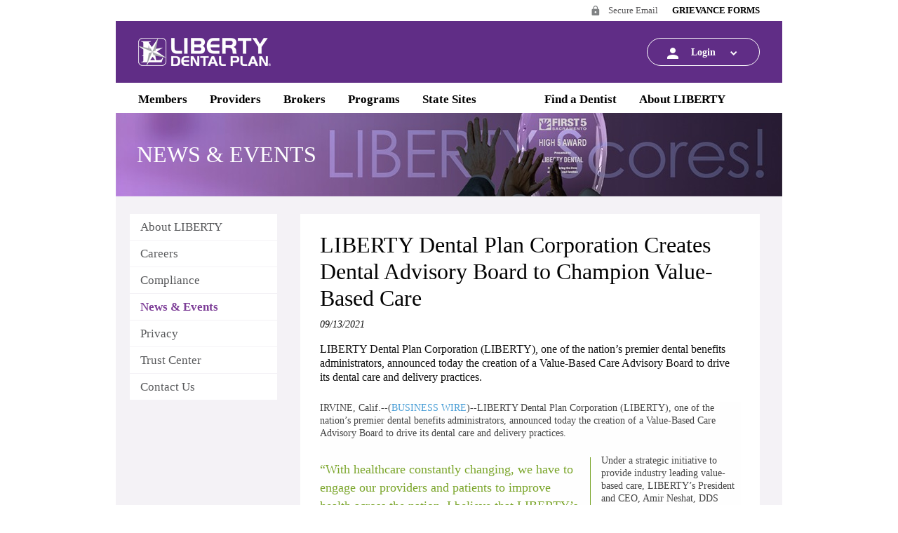

--- FILE ---
content_type: text/html; charset=utf-8
request_url: https://www.libertydentalplan.com/About-LIBERTY/Company-News/LIBERTY-Dental-Plan-Corporation-Creates-Dental-Advisory-Board-to-Champion-Value-Based-Care-1.aspx
body_size: 12460
content:



<!DOCTYPE html PUBLIC "-//W3C//DTD XHTML 1.0 Transitional//EN" "http://www.w3.org/TR/xhtml1/DTD/xhtml1-transitional.dtd">
<html xmlns="http://www.w3.org/1999/xhtml" lang="en" xml:lang="en">

<head><title>
	LIBERTY Dental Plan Corporation Creates Dental Advisory Board to Champion Value-Based Care - Liberty Dental Plan
</title><base href="https://www.libertydentalplan.com/" /><meta id="ctl00_MetaDescription" name="description" /><meta id="ctl00_MetaKeywords" name="keywords" /><link rel="stylesheet" href="https://stackpath.bootstrapcdn.com/bootstrap/4.3.1/css/bootstrap.min.css" /><link rel="stylesheet" href="https://maxcdn.bootstrapcdn.com/font-awesome/4.7.0/css/font-awesome.min.css" />
    <script type="text/javascript" src="js/jquery-3.7.0.min.js"></script>
    <script type="text/javascript" src="https://cdnjs.cloudflare.com/ajax/libs/popper.js/1.14.7/umd/popper.min.js"></script>
    <script type="text/javascript" src="https://stackpath.bootstrapcdn.com/bootstrap/4.3.1/js/bootstrap.min.js"></script>
    <script type="text/javascript" src="js/jquery-3.7.0.min.js"></script>
    <script type="text/javascript" src="/js/iframeResizer.min.js"></script>
    <link href="/Css/style.redesign.css?v=1" rel="stylesheet" type="text/css" /><link href="/Css/style.css?v=1" rel="stylesheet" type="text/css" /><link href="/Css/timepicker.css" rel="stylesheet" type="text/css" /><link rel="Stylesheet" type="text/css" href="Css/print.css" media="print" /><script src="/Scripts/utilities.js" type="text/javascript"></script><meta name="robots" content="index,follow" /><meta name="viewport" content="width=device-width, initial-scale=1.0" /><meta name="google-site-verification" content="Bv-P3cR4Ty7tt3dnu0KRtOO5mX4VVy5SmB6vCioqYBg" /><meta http-equiv="X-UA-Compatible" content="IE=11,chrome=1" /><link href="//fonts.googleapis.com/css?family=EB+Garamond" rel="stylesheet" type="text/css" />
    <!-- CUFON -->
    <script src="Scripts/cufon-yui.js" type="text/javascript"></script>

    <link href="/css/nav.redesign.css?v=1" rel="stylesheet" type="text/css" /><script src="/Scripts/hoverIntent.js" type="text/javascript"></script><script src="/Scripts/actions.js?v=2.1" type="text/javascript"></script><script src="/Scripts/jquery-ui.min.js" type="text/javascript"></script><script src="/Scripts/jquery-ui-timepicker-addon.js" type="text/javascript"></script><script src="/Scripts/superfish.js" type="text/javascript"></script>
    
    <script type="text/javascript">
        function onloadCallBack() {
            $('#g-recaptcha-response').attr('aria-label', 'Google ReCaptcha');
            $('#g-recaptcha-response').attr('aria-readonly', true);
        }
    </script>
    
            <script type="text/javascript" src="https://www.google.com/recaptcha/api.js?onload=onloadCallBack"></script>
        
    <script type="text/javascript">
        (function (i, s, o, g, r, a, m) {
            i['GoogleAnalyticsObject'] = r; i[r] = i[r] || function () {
                (i[r].q = i[r].q || []).push(arguments)
            }, i[r].l = 1 * new Date(); a = s.createElement(o),
                m = s.getElementsByTagName(o)[0]; a.async = 1; a.src = g; m.parentNode.insertBefore(a, m)
        })(window, document, 'script', '//www.google-analytics.com/analytics.js', 'ga');

        ga('create', 'UA-21129198-1', 'auto', { 'allowLinker': true });
        ga('require', 'linker');
        ga('linker:autoLink', ['sales.libertydentalplan.com', 'client.libertydentalplan.com']);
        ga('send', 'pageview');
        if (window.location.href.indexOf('Nevada') > -1 || window.location.href.indexOf('NV-Medicaid-Check-Up') > -1) {
            ga('create', 'UA-21129198-5', 'auto', 'NVtracker', { 'allowLinker': true });
            ga('NVtracker.send', 'pageview');
        }
    </script>
    <!-- Google tag (gtag.js) --> <script async src="https://www.googletagmanager.com/gtag/js?id=G-MQ6J4GFNVZ"></script> <script> window.dataLayer = window.dataLayer || []; function gtag() { dataLayer.push(arguments); } gtag('js', new Date()); gtag('config', 'G-MQ6J4GFNVZ'); </script>
    <script type="text/javascript">
        $(document).ready(function () {
            // Add icons for Join our Network and Secure Email links in navigation
            $("li a[href$='Join-Our-Network.aspx']").prepend('<img class="link-icon" src="../Images/icons/Icon-provider-network-join-purple.png" alt="Join Our Network" />');
            $("li a[href$='Secure-Encrypted-Email.aspx']").prepend('<img class="link-icon" src="../Images/icons/Icon-secure-email-portal-purple.png" alt="Secure Email icon" />');

            // Remove all empty headings from the page content (508 Compliance)
            $("h1, h2, h3, h4, h5, h6").each(function(){ 
                if( $(this).text().trim() === '' )
                    $(this).remove(); 
            });

            // Script for standard size of page content 
            var contentText = $('.contentText');

            var currentHeight = $('.siteHeaderContainer').height() +
                $('.siteContentContainer').height() +
                $('.siteFooterContainer').height();

            if (currentHeight < window.innerHeight) {
                // adjust contentText min height; 230 = banner-img (120) + margins (50) + padding (10) + spacers (50)
                var adjustedHeight = window.innerHeight - $('.siteHeaderContainer').height() - $('.siteFooterContainer').height() - 230;
                if (window.location.href.toLowerCase().indexOf("find-a-dentist") <= -1)
                    contentText.height(adjustedHeight);
            }

            // Back-to-top button
            $('#backToTop').click(function (e) {
                    e.preventDefault();
                    $('html, body').animate({ scrollTop: 0 }, '300');
                });

            // Script for removing 'a:hover' effect on <img> elements within <a> elements in siteContentContainer part
            var linkImages = document.querySelectorAll('a img');

            $(linkImages).each(function () {
                var keepHover = $(this).parent().hasClass("keepHover");
                var href = $(this).parent().attr('href');
                var val = $(this).attr('src');
                if (href) {
                    href = href.toLowerCase();
                    if (href.indexOf('document') === -1 && val.indexOf('link') === -1 && !keepHover)
                        $(this).parent().addClass("imageLink");
                }
            });

            // Find a Dentist link alignment in Sitemap page (removed move-right class needed in main navigation)
            if (window.location.pathname.indexOf('Sitemap.aspx')) {
                $(".contentText .sitemap .move-right").removeClass("move-right");
                $(".contentText ul.sitemap a.imageLink").removeClass("imageLink");
            }
        });
    </script>
    <noscript>This page uses Javascript. Your browser either doesn't support Javascript or you have it turned off. To see this page as it is meant to appear please use a Javascript enabled browser.</noscript>
</head>
<body>
    <noscript>
        This page uses Javascript. Your browser either
            doesn't support Javascript or you have it turned off.
            To see this page as it is meant to appear please use
            a Javascript enabled browser.
    </noscript>

    <form method="post" action="/About-LIBERTY/Company-News/LIBERTY-Dental-Plan-Corporation-Creates-Dental-Advisory-Board-to-Champion-Value-Based-Care-1.aspx" id="aspnetForm">
<div class="aspNetHidden">
<input type="hidden" name="__CSRFTOKEN" id="__CSRFTOKEN" value="/wEFJDAwZDIwMGZhLTI4MDctNDdlYy05ZDY3LTMzZjFkY2YwNDg4ZA==" />
<input type="hidden" name="__VIEWSTATE" id="__VIEWSTATE" value="sysndxN6YClICmkGrnuIXY//mUmIvxb/wKOcPcBeBgQGEBSMo23CSVm947aqQ/V5gMWWDhjco0J3DNvU4UQtNRNkHX1v6CBScUnZASmy/lpIM03ph/Il055iOcoBzHIAUZd44tX/f2aqRYvGzRny9UkqnWyEFiEilepXb6xVOw2SY/mOTE3InfiSpMFU+NWTnELrSnO9M5f45eskKI0HAqIjisAvB/zPG5bUpZVFmfk=" />
</div>

<div class="aspNetHidden">

	<input type="hidden" name="__VIEWSTATEGENERATOR" id="__VIEWSTATEGENERATOR" value="64B3F379" />
	<input type="hidden" name="__VIEWSTATEENCRYPTED" id="__VIEWSTATEENCRYPTED" value="" />
</div>
        <div class="siteContainer">
            <header class="siteHeaderContainer">
                <div class="topNav float-right">
                    
                    <ul>
                        <li>
                            
                        </li>
                        <li>
                            <a href="https://securemail4.libertydentalplan.com/securereader/init.jsf?brand=e7149025">
                                <img src="../Images/redesign/icons/ic_lock_gray_16px.png" class="secure-email-icon2" alt="Secure Email icon" />
                                Secure Email
                            </a>
                        </li>
                        <li>
                            <a class="text-grievances" href="Members/File-a-Grievance-or-Appeal.aspx">
                                GRIEVANCE FORMS                                
                            </a>
                        </li>
                    </ul>
                </div>
                <div class="logo float-clear">
                    
                    <div class="logo-img float-left">
                        <a href="/">
                            <img src="Images/redesign/r-stacked-horizontal-small.png" alt="LIBERTY Dental Plan" /></a>
                    </div>
                    <div class="btn-login-group float-right">
                        <div class="dropdown-button">
                            <button class="btn-outlined">
                                <img src="Images/redesign/icons/ic_user_white_24px.png" alt="User Icon White"/> 
                                <span>Login</span> 
                                <img src="Images/redesign/icons/ic_arrow_down_white_24px.png" alt="Arrow Down Icon White"/></button>
                            <div class="dropdown-button-content" style="width: 125px; margin-left: 35px;">
                                <a href="https://itransact.libertydentalplan.com/LBT/iTransact/Logon/Logon.aspx">Member</a>
                                <a href="https://itransact.libertydentalplan.com/LBT/iTransact/Logon/Logon.aspx">Group</a>
                                <a href="https://providerportal.libertydentalplan.com">Dental Office</a>
                                <a href="https://providerportal.libertydentalplan.com">Office Vendor</a>
                                
                            </div>
                        </div>
                    </div>
                </div>

                <div class="mainNavContainer float-clear" id="mainNavContainer">
                    <ul class="mainNav" id="ctl00_GlobalNavigation2">
	<li><a href="/Members/Welcome-to-Member-Services.aspx">Members</a><ul>
		<li><a href="/Members/Welcome-to-Member-Services.aspx">Welcome to Member Services!</a></li><li><a href="https://findadentist.libertydentalplan.com">Find a Dentist</a></li><li><a href="https://communityresources.libertydentalplan.com/">Community Smiles Program</a></li><li><a href="/Members/Group-Plan-Partner-Sites.aspx">Group &amp; Plan Partner Sites</a></li><li><a href="/Members/Member-Language-Survey.aspx">LIBERTY Dental Plan Language Needs Survey</a></li><li><a href="/Members/Oral-Health-Wellness-Tips/Seniors.aspx">Oral Health &amp; Wellness Tips</a></li><li><a href="/Members/FAQs.aspx">FAQs</a></li><li><a href="/Members/File-a-Grievance-or-Appeal.aspx">File a Grievance or Appeal</a></li><li><a href="/Members/Forms-Literature.aspx">Forms &amp; Literature</a></li><li><a href="/LIBERTY-Dental-Plan-of-California/Medi-Cal/Medi-Cal-LA-PHP-.aspx">Medi-Cal</a></li><li><a href="/Members/Member---Contact-Us.aspx">Member - Contact Us</a></li>
	</ul></li><li><a href="/Providers/Providers-1.aspx">Providers</a><ul>
		<li><a href="/Providers/Providers-1.aspx">Providers</a></li><li><a href="/Providers/Disclosure-of-Ownership-Control-Interest-Form-Requirements.aspx">Disclosure of Ownership &amp; Control Interest Form Requirements</a></li><li><a href="/Providers/Join-Our-Network.aspx">Join Our Network</a></li><li><a href="https://libertydentaloffice.b2clogin.com/libertydentaloffice.onmicrosoft.com/b2c_1a_signup_signin/oauth2/v2.0/authorize?client_id=a6fca9b8-8b7e-470b-b6e6-40af4dbf3486&amp;redirect_uri=https%3A%2F%2Fproviderportal.libertydentalplan.com&amp;response_mode=form_post&amp;response_type=code%20id_token&amp;scope=openid%20profile%20offline_access%20https%3A%2F%2Flibertydentaloffice.onmicrosoft.com%2Fproviderportalapi%2Fproviderapi.read%20https%3A%2F%2Flibertydentaloffice.onmicrosoft.com%2Fproviderportalapi%2Fproviderapi.write&amp;state=OpenIdConnect.AuthenticationProperties%[base64]&amp;nonce=637678284019139078.NGI1MDVmNDItMzY1YS00NmZjLWJmZWYtOGM0MzE2ODU5MTczM2Q2NTRhZjAtZjY0Ny00OTg0LTk1MjQtNzI0ZTViYWZiMjlk&amp;x-client-SKU=ID_NET451&amp;x-client-ver=5.2.4.0">Provider Portal Registration</a></li><li><a href="/Providers/Value-Based-Program.aspx">Value-Based Program (VBP)</a></li><li><a href="/Providers/Provider-Self-Service-Tools/Secure-Encrypted-Email.aspx">Secure Email Portal</a></li><li><a href="/Providers/Provider-Resource-Library.aspx">Provider Resource Library</a></li><li><a href="https://div.libertydentalplan.com/officedataverification/authorize">Directory Information Validation (DIV)</a></li><li><a href="/Providers/Clinical-Criteria-Guidelines-Practice-Parameters-.aspx">Clinical Criteria Guidelines &amp; Practice Parameters </a></li><li><a href="/Providers/Provider-Training-1.aspx">Provider Compliance Training</a></li><li><a href="/Providers/FL-Medicaid-Webinar-1.aspx">Florida Medicaid Webinar</a></li><li><a href="/Providers/ADA-Survey.aspx">Americans with Disabilities Act (ADA) Survey</a></li><li><a href="/Providers/Frequently-Asked-Questions.aspx">Frequently Asked Questions</a></li><li><a href="/Secured-Documents.aspx">Secured Documents</a></li><li><a href="/Providers/Provider-Self-Service-Tools.aspx">Self Service Tools</a></li><li><a href="/Providers/Provider-Newsletters.aspx">Provider Newsletters</a></li><li><a href="/Providers/Providers-Contact-Us.aspx">Providers - Contact Us</a></li>
	</ul></li><li><a href="/Agents-Brokers-1/Welcome-1-1.aspx">Brokers</a><ul>
		<li><a href="/Agents-Brokers-1/Welcome-1-1.aspx">Welcome</a></li><li><a href="/Programs/Request-Quote.aspx">Request a Quote</a></li><li><a href="/Agents-Brokers-1/California-Application-1.aspx">California Application</a></li><li><a href="/Agents-Brokers-1/Missouri-Application.aspx">Missouri Application</a></li><li><a href="/Agents-Brokers-1/Nevada-Application.aspx">Nevada Application</a></li><li><a href="/Agents-Brokers-1/Contact-Us-1.aspx">All Other States</a></li><li><a href="/Agents-Brokers-1/Contact-Us-1.aspx">Agents &amp; Brokers - Contact Us</a></li>
	</ul></li><li><a href="/Programs/Medicaid.aspx">Programs</a><ul>
		<li><a href="/Programs/Medicaid.aspx">Medicaid</a></li><li><a href="/LIBERTY-Dental-Plan-of-California/Medi-Cal/Medi-Cal-LA-PHP-.aspx">Medi-Cal</a></li><li><a href="/Programs/Medicare-Advantage.aspx">Medicare Advantage</a></li><li><a href="/Programs/Commercial-1.aspx">Commercial</a></li><li><a href="https://sales.libertydentalplan.com/dentalplans">Individual &amp; Family Plans</a></li><li><a href="/Programs/Request-Quote.aspx">Request a Quote</a></li>
	</ul></li><li><a href="/State-Sites/California.aspx">State Sites</a><ul>
		<li><a href="/LIBERTY-Dental-Plan-of-California/LIBERTY-Dental-Plan-of-California.aspx">California</a></li><li><a href="/Florida/LIBERTY-Dental-Plan-of-Florida.aspx">Florida</a></li><li><a href="/Hawaii/LIBERTY-Dental-Plan-of-Hawaii.aspx">Hawaii</a></li><li><a href="/Illinois/LIBERTY-Dental-Plan-Illinois.aspx">Illinois</a></li><li><a href="/Missouri/LIBERTY-Dental-Plan-Of-Missouri.aspx">Missouri</a></li><li><a href="/Nevada/LIBERTY-Dental-Plan-of-Nevada.aspx">Nevada</a></li><li><a href="/New-Jersey/LIBERTY-Dental-Plan-of-New-Jersey.aspx">New Jersey</a></li><li><a href="/New-York/LIBERTY-Dental-Plan-of-New-York.aspx">New York</a></li><li><a href="/Oklahoma/LIBERTY-Dental-Plan-of-Oklahoma.aspx">Oklahoma</a></li><li><a href="/Texas/LIBERTY-Dental-Plan---Texas.aspx">Texas</a></li><li><a href="/Find-a-Dentist/Find-a-Dentist.aspx">All Other States</a></li>
	</ul></li><li class="move-right"><a href="https://findadentist.libertydentalplan.com">Find a Dentist</a></li><li class="group"><a href="/About-LIBERTY/Company-Facts.aspx">About LIBERTY</a></li>
</ul>
                </div>
            </header>
            <main class="siteContentContainer">
                
    <!-- CUFON -->
    <!--[if (!lt IE 8)|(!IE)]>
        <script type="text/javascript">Cufon('a.btn-purple', { fontFamily: 'Avenir' });Cufon('a.btn', { fontFamily: 'Avenir' });</script>
    <![endif]-->
    <![if !IE]>
        <script type="text/javascript">Cufon('a.btn-purple', { fontFamily: 'Avenir' });Cufon('a.btn', { fontFamily: 'Avenir' });</script>
        <noscript>This page uses Javascript. Your browser either
        doesn't support Javascript or you have it turned off.
        To see this page as it is meant to appear please use
        a Javascript enabled browser.</noscript>
    <![endif]>
<script src="/Scripts/Event/banners.js"></script>
    <noscript>This page uses Javascript. Your browser either
        doesn't support Javascript or you have it turned off.
        To see this page as it is meant to appear please use
        a Javascript enabled browser.</noscript>
    <div class="subpage-banner">
        <div class="banner-title">News & Events</div>
 	<img src="Resources/Image/Banner-About-News.jpg" alt=""  class="display-none" id="bannerimg"/>
	 <img src="Resources/Image/Banner-About-Careers.jpg" alt=""  class="display-none" id="careerimg"/>
    </div>
    <div class="spacer">&nbsp;</div>
    <div class="left-sidebar float-left">
        <ul class="leftNav" id="ctl00_ContentArea_GlobalNavigation1">
	<li><a href="/About-LIBERTY/Company-Facts.aspx">About LIBERTY</a></li><li><a href="/About-LIBERTY/Careers-Open-Positions.aspx">Careers</a></li><li><a href="/About-LIBERTY/Compliance/Code-of-Conduct-Request-Form.aspx">Compliance</a></li><li class="on"><a href="/About-LIBERTY/Company-News.aspx">News &amp; Events</a></li><li><a href="/About-LIBERTY/Privacy-1/Authorize-a-Representative.aspx">Privacy</a></li><li><a href="/About-LIBERTY/Trust-Center.aspx">Trust Center</a></li><li><a href="/About-LIBERTY/Contact-Us.aspx">Contact Us</a></li>
</ul>
        
        
    </div>
    <div class="content float-right">
        <div class="contentText">
            <h1>LIBERTY Dental Plan Corporation Creates Dental Advisory Board to Champion Value-Based Care</h1>
            <i>09/13/2021</i>
            <p><div><span style="font-size: medium;">LIBERTY Dental Plan Corporation (LIBERTY), one of the nation&rsquo;s premier dental benefits administrators, announced today the creation of a Value-Based Care Advisory Board to drive its dental care and delivery practices.&nbsp;</span></div></p>
            <!--  .contentText p {    font-size: 14px;  } -->
<div class="contentText">
<div class="bw-release-story" style="overflow: hidden; color: #444444; font-family: &amp;amp;amp; font-size: 14px; background-color: #fefefe;">
<p style="margin: 0px 0px 1.5em;">IRVINE, Calif.--(<span><span><a style="text-decoration-line: none; color: #499ed6; outline: none;" rel="nofollow" href="https://www.businesswire.com/">BUSINESS WIRE</a></span></span>)--LIBERTY Dental Plan Corporation (LIBERTY), one of the nation&rsquo;s premier dental benefits administrators, announced today the creation of a Value-Based Care Advisory Board to drive its dental care and delivery practices.</p>
<blockquote style="margin: 5px 15px 15px 0px; font-variant-numeric: normal; font-variant-east-asian: normal; font-stretch: normal; font-size: 1.2857em; line-height: 1.1667em; color: #7aa52a; float: left; position: relative; top: -0.0833em; width: 386.797px; border-right: 1px solid #7aa52a !important;">
<p id="pull-quote" style="margin: 4px 0px; font-size: 18px; line-height: 26px; padding-right: 12px; overflow-wrap: break-word;">&ldquo;With healthcare constantly changing, we have to engage our providers and patients to improve health across the nation. I believe that LIBERTY&rsquo;s commitment to value-based care will transform public health and create healthier communities, which ultimately reduces healthcare costs and provides a higher quality of life.&rdquo;</p>
<a id="tweet-pull-quote" style="text-decoration-line: none; color: #499ed6; background: url(https://abs.twimg.com/errors/logo23x19.png) -1px center no-repeat; float: left; font-size: 14px; margin: 10px 0px; padding: 3px 3px 3px 28px; border: none; outline: none medium !important;" href="https://twitter.com/intent/tweet?text=With%20healthcare%20constantly%20changing%2C%20we%20have%20to%20engage%20our%20providers%20and%20patients%20to%20improve%20health%20across%20the%20nation.%20I%20believe%20that%20LIBERTY%E2%80%99s%20commitment%20to%20value-based%20care%20will%20transform%20public%20health%20and%20create%20healthier%20communities%2C%20which...&amp;url=https%3A%2F%2Fwww.businesswire.com%2Fnews%2Fhome%2F20210913005911%2Fen%2FLIBERTY-Dental-Plan-Corporation-Creates-Dental-Advisory-Board-to-Champion-Value-Based-Care">Tweet this</a></blockquote>
<p style="margin: 0px 0px 1.5em;">Under a strategic initiative to provide industry leading value-based care, LIBERTY&rsquo;s President and CEO, Amir Neshat, DDS empowered his team to build a consortium of industry experts to champion new programs, identify new patient populations and improve provider operations.</p>
<p style="margin: 0px 0px 1.5em;">&ldquo;We assembled an incredible thinktank of dental professionals, clinicians, academic deans and scholars, along with industry executives to develop best practices in our industry,&rdquo; said Dr. Peter Fuentes, DMD, LIBERTY&rsquo;s Chief Dental Officer and Vice President of Clinical Affairs. &ldquo;As a company founded by a dentist, we want to build cutting-edge, outcomes-based dentistry by collaborating with the top experts in our industry to drive change. This board will elevate our care delivery by advising us on policy, program development and practice transformation.&rdquo;</p>
<p style="margin: 0px 0px 1.5em;">The advisory board includes transformational leaders in dental public health including:</p>
<ul class="bwlistdisc" style="margin: 0px 0px 1.5em; padding: 0px 0px 0px 24px; overflow: hidden;">
<li style="list-style-type: disc; margin: 0px 0px 5px;"><strong>Dr. Raymond Cohlmia</strong>, Executive Director of the American Dental Association and Dean of the University of Oklahoma, College of Dentistry.</li>
<li style="list-style-type: disc; margin: 0px 0px 5px;"><strong>Dr. John Featherstone</strong>, Dean Emeritus of the School of Dentistry at the University of California, San Francisco (UCSF) and Professor Emeritus of Preventive and Restorative Dental Sciences at UCSF</li>
<li style="list-style-type: disc; margin: 0px 0px 5px;"><strong>Dr. Jack Dillenberg</strong>, Executive Clinical Director for Non-Profit Pacific Dental Services Special Needs Dental Clinic in Phoenix, AZ and Dean Emeritus of A.T. Still University&rsquo;s Arizona School of Dentistry &amp; Oral Health</li>
<li style="list-style-type: disc; margin: 0px 0px 5px;"><strong>Dr. Joseph Errante</strong>, Chief Dental Officer of PreViser Corporation and Vice President for Network and Clinical Strategies at Northeast Delta Dental</li>
<li style="list-style-type: disc; margin: 0px 0px 5px;"><strong>Nicholas I. Brecker</strong>, Retired President of Anthem&rsquo;s Specialty Business division</li>
<li style="list-style-type: disc; margin: 0px 0px 5px;"><strong>Dr. Ana Mascarenhas</strong>, Vice President of the American Association of Public Health Dentistry and Associate Dean of Research, Texas Tech University Health Center El Paso</li>
<li style="list-style-type: disc; margin: 0px 0px 5px;"><strong>Dr. Gregory Taddeo</strong>, Chief Dental Officer at Community Healthcare Network, Inc.</li>
</ul>
<p style="margin: 0px 0px 1.5em;"><strong>Value-Based dentistry&nbsp;</strong>is a healthcare reimbursement delivery model that differs from the traditional fee-for-service, typically used in the health insurance market, that pays providers based on individual services and/or procedures. Under value-based care, providers are incentivized financially when the health of their patients improves (for example, when a patient&rsquo;s incidence of dental disease decreases). Value-based care also improves access to preventive dentistry because it empowers the providers and patients to schedule regular checkups and appointments to monitor any identified circumstances that could lead to more serious conditions if left untreated. Studies show that preventive dentistry can reduce the risk for other serious health conditions, such as diabetes and heart disease.</p>
<p style="margin: 0px 0px 1.5em;">&ldquo;LIBERTY Dental Plan&rsquo;s value-based system is the way of the future,&rdquo; said Dr. John Featherstone. &ldquo;The incentive program places the emphasis on managing the disease and reducing the risk for future recurrence rather than just treating the symptoms.&rdquo;</p>
<p style="margin: 0px 0px 1.5em;">Nicholas Brecker added, &ldquo;With healthcare constantly changing, we have to engage our providers and patients to improve health across the nation. I believe that LIBERTY&rsquo;s commitment to value-based care will transform public health and create healthier communities, which ultimately reduces healthcare costs and provides a higher quality of life.&rdquo;</p>
<p style="margin: 0px 0px 1.5em;">&ldquo;Being the chair for the Oral Health Primary Care Association of New York State, I have worked with many dental programs to achieve better quality outcomes,&rdquo; said Dr. Greg Taddeo. &ldquo;I, along with many clinical and operational leads across the country, are members of their Value Based Advisory Board and we fully support LIBERTY&rsquo;s approach to value-based, outcomes-based dentistry.&rdquo;</p>
<p style="margin: 0px 0px 1.5em;">The creation of the advisory board is part of a unique and aggressive push by LIBERTY to advance value-based care in the communities it serves. Earlier this year, LIBERTY expanded its Value-Based Program from a pilot program to a national initiative called the BRUSH Program (Benefits and Rewards for Utilization, Services and Healthy outcomes). LIBERTY&rsquo;s goal is to transition 50% of its child Medicaid offices to the BRUSH Program by the end of 2021, and the remaining offices transitioned in 2022.</p>
<p style="margin: 0px 0px 1.5em;"><strong>About LIBERTY Dental Plan Corporation</strong></p>
<p style="margin: 0px 0px 1.5em;">LIBERTY is a dental benefits administrator founded by a dentist and health industry professionals in 2001. LIBERTY currently administers dental benefits in all 50 states, including Medicaid, Medicare Advantage, Commercial and Exchange members. LIBERTY operates and lives by its motto &ldquo;Making Members Shine &ndash; One Smile at a Time.&rdquo;</p>
<p style="margin: 0px 0px 1.5em;"><img style="width: 0px; height: 0px;" src="https://cts.businesswire.com/ct/CT?id=bwnews&amp;sty=20210913005911r1&amp;sid=web02&amp;distro=nx&amp;lang=en" alt="" /></p>
</div>
<div class="bw-release-contact" style="color: #444444; font-family: &amp;amp;amp; font-size: 14px; background-color: #fefefe;"><strong>Contacts</strong>
<p style="margin: 0px 0px 1.5em;">Betty Gilbert<br />Vice President of Provider Performance &amp; Value-Based Programs<br /><a style="text-decoration-line: none; color: #499ed6; outline: none;" rel="nofollow" href="mailto:bgilbert@libertydentalplan.com" target="_blank">bgilbert@libertydentalplan.com</a></p>
</div>
</div>
        </div>
    </div>
    <div class="float-clear"><div class="spacer">&nbsp;</div></div>

            </main>
            <footer class="siteFooterContainer">
                <div class="footerTop">
                    <div class="footer-wrapper">
                        <div class="footer-logo-col no-hover">
                            <a href="/">
                                <img src="Images/redesign/LDP_logo_vertical.png" alt="LIBERTY Dental Plan" /></a>
                        </div>
                        <div class="footer-links">
                            <ul class="footer-col">
                                <li class="footer-list-heading">Explore</li>
                                <li><a href="Members/Welcome-to-Member-Services.aspx">Members</a></li>
                                <li><a href="Providers/Providers-1.aspx">Providers</a></li>
                                <li><a href="Agents-Brokers-1/Welcome-1-1.aspx">Brokers</a></li>
                                
                            </ul>
                            <ul class="footer-col">
                                <li class="footer-list-heading">Programs</li>
                                <li><a href="Programs/Medicaid.aspx">Medicaid</a></li>
                                <li><a href="LIBERTY-Dental-Plan-of-California/Medi-Cal/Medi-Cal-LA-PHP-.aspx">Medi-Cal</a></li>
                                <li><a href="Programs/Commercial-1.aspx">Commercial</a></li>
                                
                                <!-- <li><a href="Healthcare-Exchange/Exchange-Overview.aspx">Healthcare Exchange</a></li> -->
                                <li><a href="https://sales.libertydentalplan.com/dentalplans">Individual & Family Plans</a></li>
                                <li><a href="https://www.libertydentalplan.com/Programs/Request-Quote.aspx">Get a Quote</a></li>
                            </ul>
                            <ul class="footer-col">
                                <li class="footer-list-heading">About</li>
                                <li><a href="About-LIBERTY/Company-Facts.aspx">Overview</a></li>
                                <li><a href="About-LIBERTY/Careers-Open-Positions.aspx">Careers</a></li>
                                <li><a href="About-LIBERTY/Compliance/Code-of-Conduct.aspx">Compliance</a></li>
                                <li><a href="About-LIBERTY/Leadership/LIBERTY-Executive-Management.aspx">Leadership</a></li>
                                <li><a href="About-LIBERTY/Company-News.aspx">News and Events</a></li>
                                <li><a href="About-LIBERTY/Contact-Us.aspx">Contact Us</a></li>
                            </ul>
                            <ul class="footer-col">
                                <li class="footer-list-heading">Member Resources</li>
                                <li><a href="Members/Member---Contact-Us.aspx">Contact Member Services</a></li>
                                <li><a href="https://www.libertydentalplan.com/Find-A-Dentist/Find-A-Dentist.aspx">Find a Dentist</a></li>
                                <!-- <li><a href="Members/LIBERTY-Mobile.aspx">Download Mobile App</a></li> -->
                                <li><a href="https://itransact.libertydentalplan.com/LBT/iTransact/Logon/Logon.aspx">Member Login</a></li>
                                
                            </ul>
                        </div>
                        <div class="footer-social-col no-hover">
                            <a href="https://instagram.com/libertydentalplan">
                                <img src="Images/redesign/icons/ic_instagram_16px.png" class="social-network-icons-top" alt="Instagram icon" /></a>
                            <a href="https://www.facebook.com/libertydentalplan">
                                <img src="Images/redesign/icons/ic_facebook_16px.png" class="social-network-icons-top" alt="Facebook icon" /></a>
                        </div>
                        <div class="footer-col no-hover">
                            <a id="backToTop" href="/">
                                <img src="Images/redesign/icons/ic_arrow_up_24px.png" class="back-to-top-icon" alt="Back-to-top icon" /></a>
                        </div>
                    </div>
                </div>
                <div class="footerBottom">
                    
                    <div class="float-left">&copy; 2026 LIBERTY Dental Plan</div>
                    <div class="float-left">
                        
                        <ul>
                            <li><a href="Legal/Privacy-Statement/Patient-Privacy-1.aspx">Privacy Notice</a></li>
                            <li><a href="Legal/Sitemap.aspx">Site Map</a></li>
                            <li><strong><a href="Legal/Grievances.aspx">GRIEVANCE FORMS</a></strong></li>
                            <li><a href="Members/Forms-Literature.aspx">
                                <img src="../Images/redesign/icons/ic_languages_16px.png" class="lang-icon" alt="Nondiscrimination and Language Assistance" />Nondiscrimination and Language Assistance</a>
                            </li>
                        </ul>
                    </div>
                    <div class="float-right no-hover" style="font-size: 0;">
                        <a href="https://instagram.com/libertydentalplan">
                            <img src="Images/redesign/icons/ic_instagram_16px.png" class="social-network-icons-bottom" alt="Instagram icon" />
                            Instagram page
                        </a>
                        <a href="https://www.facebook.com/libertydentalplan">
                            <img src="Images/redesign/icons/ic_facebook_16px.png" class="social-network-icons-bottom" alt="Facebook icon" />
                            Facebook page
                        </a>
                    </div>
                </div>
            </footer>
        </div>
    </form>
    <noscript>
        This page uses Javascript. Your browser either
        doesn't support Javascript or you have it turned off.
        To see this page as it is meant to appear please use
        a Javascript enabled browser.
    </noscript>
    <script type="text/javascript">
        (function () {
            var sz = document.createElement('script'); sz.type = 'text/javascript'; sz.async = true;
            sz.src = '//siteimproveanalytics.com/js/siteanalyze_6093697.js';
            var s = document.getElementsByTagName('script')[0]; s.parentNode.insertBefore(sz, s);
        })();
    </script>
</body>
</html>


--- FILE ---
content_type: text/css
request_url: https://www.libertydentalplan.com/Css/style.redesign.css?v=1
body_size: 6839
content:
:root {
    --LibertyPurple: #602D86;
    --LibertyLightPurple: #9E82B6;
    --DarkGray: #585759;
    --IconPurple: #7F3F98;
}

html, body, form {
    height: 100%;
    width: 100%;
    margin: 0;
    padding: 0;
}

body {
    font-family: 'Century Gothic';
    font-size: 16px;
    color: black;
    line-height: 1.3;
    cursor: default;
}

#sideNavContainer {
    display: block;
    background: none;
}

.spacer-main {
    display: none;
}

#sideNavBtn {
    display: none;
}

#closeBtn {
    display: none;
}

#closeButton {
    margin-top: -10px;
}

/*select,
textarea,
input {
    font-size: 14px !important;
}*/

.siteEntry {
    background: url(../Images/landing-bg.jpg) no-repeat top center #7e6492;
}

img {
    border: 0;
    -ms-interpolation-mode: bicubic;
    -webkit-font-smoothing: antialiased;
    -webkit-text-size-adjust: 100%;
    image-rendering: -moz-crisp-edges; /* Firefox */
    image-rendering: -o-crisp-edges; /* Opera */
    image-rendering: -webkit-optimize-contrast; /* Webkit (non-standard naming) */
    image-rendering: crisp-edges;
    /*-ms-interpolation-mode: nearest-neighbor;*/ /* IE (non-standard property) */
}

ul {
    margin: 0;
}

.carousel {
    /*background: #2f4357;*/
}

.carousel-item {
    text-align: center;
    min-height: 280px; /* Prevent carousel from being distorted if for some reason image doesn't load */
}

.carousel .carousel-inner .carousel-caption a {
    font-size: 20px;
    color: #7F3F98;
    text-decoration: none;
    font-weight: bold;
}

    .carousel .carousel-inner .carousel-caption a:hover {
        color: white;
        text-decoration: underline;
    }

.bs-example {
    margin: 20px;
}

.btn-group option {
    padding-left: 10px;
    line-height: 2;
    color: black;
}

.btn-group select option:hover {
    background-color: #7F3F98;
    color: white;
}

.btn-group select option:checked {
    background-color: #7F3F98;
    color: white;
}
/*.btn-group option:hover a {
       
        color: white;
        text-decoration: none;
    }*/

.btn-group li a {
    color: black;
}

a {
    color: #6A07B0;
    cursor: pointer;
    text-decoration: none;
    outline: none;
}

    /*span a {
    color: #6A07B0 !important
}*/

    a:hover {
        color: white;
        background-color: #7F3F98;
        text-decoration: underline;
    }

.float-left {
    float: left;
}

.float-right {
    float: right;
}

.float-clear {
    clear: both;
    width: 100%;
}

.no-hover > a:hover, .no-hover > img:hover {
    background-color: transparent !important;
}

/* CLEAR FLOATS */
.group:after {
    content: ".";
    display: block;
    clear: both;
    visibility: hidden;
    line-height: 0;
    height: 0;
}

* html .group {
    height: 1%;
}

*:first-child + html .group {
    min-height: 1px;
}

/* GLOBAL */
.language-column {
    padding-right: 120px;
}

.siteContainer {
    width: 100%;
    min-height: 100%;
    height: 100%;
    height: auto !important;
    position: relative;
    margin: 0;
    background: none;
    background-color: white;
}

p.margin {
    margin: 1px auto 1px auto;
}

.siteHeaderContainer {
    background-color: white;
    position: relative;
    z-index: 9995;
    width: 950px;
    height: 160px;
    margin: 0 auto;
    font-family: Century Gothic;
}

.centerHeader {
    position: relative;
}

.siteHeaderContainer .logo {
    z-index: 9998;
    height: 88px;
    width: inherit;
    background-color: #602D86;
}

    .siteHeaderContainer .logo .logo-img {
        float: left;
        margin: 24px 40px 24px 32px;
    }

        .siteHeaderContainer .logo .logo-img:hover * {
            background-color: transparent;
        }

        .siteHeaderContainer .logo .logo-img > img {
            width: 189px; /* update for logo image! */
            height: 40px;
        }

    .siteHeaderContainer .logo .btn-login-group {
        margin: 24px 32px 24px 0;
        line-height: 40px;
    }

.btn-login-group .btn-outlined {
    padding: 0 24px;
    margin-left: 16px;
    max-height: 40px;
}

.siteHeaderContainer .logo .btn-outlined span {
    margin: 0 10px;
}

.siteHeaderContainer .topNav {
    height: 30px;
    width: 425px;
    position: relative;
    z-index: 9999;
    color: #fff;
}

    .siteHeaderContainer .topNav ul {
        height: 25px;
        line-height: 24px;
        padding: 0 22px;
        list-style: none;
        float: right;
    }

        .siteHeaderContainer .topNav ul li {
            display: inline;
            float: left;
            height: 100%;
            margin: 3px 0 0;
        }

            .siteHeaderContainer .topNav ul li a {
                padding: 0 10px;
                font-size: 13px;
                display: inline-block;
                height: 100%;
                color: #585759;
            }

                .siteHeaderContainer .topNav ul li a:hover, .siteHeaderContainer .topNav ul li a:focus {
                    color: white;
                    background-color: #7F3F98;
                    text-decoration: underline;
                }
/*.siteHeaderContainer .topNav ul li a:focus {background-color: transparent !important;}*/

.siteHeaderContainer .mainNavContainer {
    /*height: 48px;*/
    z-index: 9997;
    background-color: white;
    padding: 0;
}

    .siteHeaderContainer .mainNavContainer .a:hover {
        color: white;
        background-color: #9E82B6;
        text-decoration: underline;
    }

.mainNav {
    display: inline-flex;
}

.siteContentContainer {
    width: 950px;
    margin: 0 auto;
    min-height: 100%;
    height: 100%;
    height: auto !important;
    background-color: #f4f2f6 !important;
}

    .siteContentContainer .homepage {
        background-color: white;
    }

.siteFooterContainer {
    width: 950px;
    height: 256px;
    position: relative;
    margin: 0 auto;
    bottom: 0;
    background-color: white;
    font-size: 11px;
    font-family: Century Gothic;
}

.footerTop {
    width: inherit;
    height: 208px;
    background-color: #602D86;
    margin: 0 auto;
}

.footerBottom {
    width: inherit;
    height: 48px;
    color: white;
    background-color: #491B6C;
    margin: 0 auto;
    /*padding: 18px 50px 15px 57px;*/
    padding: 20px;
}

    .footerBottom ul {
        list-style: none;
        margin: 0;
        /*margin-right: 60px;*/
    }

    .footerBottom li {
        color: white;
        display: inline;
        padding-right: 15px;
    }

.siteFooterContainer .footerBottom ul li a {
    padding: 0 10px;
    display: inline-block;
    color: white;
}

    .siteFooterContainer .footerBottom ul li a:hover {
        color: white !important;
        background-color: #7F3F98;
        text-decoration: underline;
    }

.footer-wrapper {
    display: flex;
    flex-flow: row nowrap;
    width: inherit;
    height: 100%;
}

    .footer-wrapper a {
        color: white;
    }

        .footer-wrapper a:hover {
            color: white !important;
            background-color: #7F3F98;
            text-decoration: underline;
        }

    .footer-wrapper .footer-logo-col {
        padding: 39px 0 0 45px;
        /*padding: 40px 0;*/
    }

    .footer-wrapper .footer-links {
        display: flex;
        justify-content: space-between;
        /*margin: auto 116px auto 71px;
        width: 618px;*/
        margin: 0 89px 0 100px;
        width: 562px;
        height: 100%;
    }

        .footer-wrapper .footer-links .footer-col {
            list-style: none;
            color: white;
            padding: 35px 0 0 0;
            line-height: 1.5;
        }

    .footer-wrapper .footer-col .footer-list-heading {
        font-weight: bold;
        text-transform: uppercase;
        padding-top: 4px;
        padding-bottom: 20px;
    }

    .footer-wrapper .footer-social-col {
        padding: 35px 0 0 0;
        font-size: 0; /* So the <a> links aren't taking space (which is clickable) next to the icon */
    }

        .footer-wrapper .footer-social-col .social-network-icons-top {
            margin: 30px 30px 0 0;
        }

.social-network-icons-top {
    display: none;
}

.footer-wrapper .footer-col .back-to-top-icon {
    margin: 35px 50px 35px 35px;
}

.footer-wrapper .footer-col a#backToTop {
    font-size: 0;
}

.footerBottom .social-network-icons-bottom {
    display: inline;
    margin-left: 24px;
    font-size: 0;
}

/* NEW: Redesigned callouts, buttons styles */
.callout-global {
    font-family: 'Century Gothic';
    font-size: 16px;
    color: black;
    background-color: white;
    height: auto;
    padding: 42px 40px 10px 40px;
    margin-bottom: 30px;
    width: 1120px;
}

    .callout-global h1 {
        font-size: 30px;
        font-weight: normal;
        color: #7F3F98;
        margin-bottom: 6px;
    }

    .callout-global h2 {
        font-size: 18px;
        font-weight: bold;
        color: black;
        margin-bottom: 6px;
    }

    .callout-global p {
        display: inline;
    }

    .callout-global span a {
        /*color: #92298E !important;*/
    }

        .callout-global span a:hover {
            color: white !important;
            background-color: #7F3F98 !important;
            text-decoration: underline;
        }

.callout-news {
    width: 504px;
    padding-top: 10px;
}

    .callout-news .article-item {
        padding: 20px 0 5px 0; /* 24px 0 5px 0 */
    }


    .callout-news .article-item {
        border-bottom: 1px solid #E6E6E6;
    }

    .callout-news .article-date {
        color: #585759; /* #A7A9AC -> applied darker shade of gray */
        padding-right: 10px;
    }

    .callout-news .article-title {
        /*color: black;
        padding: 15px 0 10px 0;*/
    }

        .callout-news .article-title:hover {
            /*color: white;
        background-color: #7F3F98;
        text-decoration: underline;*/
            /*color: #7F3F98;
        background-color: transparent;
        text-decoration: none;*/
        }

    .callout-news #all-news {
        text-align: center;
        font-size: 20px;
        padding-top: 20px;
    }

.callout-experience {
    background-color: #F2F2ED;
    margin-top: 40px;
    height: 496px; /* auto */
    padding: 75px 96px 32px;
    text-align: center;
}

    .callout-experience p {
        display: block;
        margin: 24px 0;
    }

    .callout-experience button {
        min-width: 190px;
    }

    .callout-experience a {
        color: #92298E;
    }

    .callout-experience .experience-left {
        border-top-left-radius: 1.30rem;
        border-bottom-right-radius: 1.30rem;
        background-color: white;
        width: 448px;
        height: 296px;
        margin-right: 16px;
        text-align: left;
        padding: 48px 64px 0 64px;
    }

        .callout-experience .experience-left img {
            margin-top: -23px;
        }

        .callout-experience .experience-left ul {
            padding: 5px 0 15px;
            list-style: none;
            color: black; /*color: #92298E; - Removed this color because these lines are not hyperlinks anymore! */
        }

            .callout-experience .experience-left ul li a:hover {
                color: white;
                background-color: #7F3F98;
                text-decoration: underline;
            }

        .callout-experience .experience-left p {
            font-size: 14px;
            margin-top: 26px;
        }

    .callout-experience .experience-right {
        border-top-right-radius: 1.30rem;
        border-bottom-left-radius: 1.30rem;
        background-color: white;
        width: 448px;
        height: 296px;
        margin-left: 16px;
        text-align: left;
        padding: 48px 64px 0 64px;
    }

        .callout-experience .experience-right img {
            margin-top: -23px;
        }

        .callout-experience .experience-right ul {
            padding: 5px 0 15px;
            list-style: none;
            color: black; /*color: #92298E; - Removed this color because these lines are not hyperlinks anymore! */
        }

            .callout-experience .experience-right ul li a:hover {
                color: white;
                background-color: #7F3F98;
                text-decoration: underline;
            }

        .callout-experience .experience-right p {
            font-size: 14px;
            margin-top: 26px;
        }

    .callout-experience .btn-contained {
        min-width: 190px;
    }

.callout-providers {
    height: 280px;
    background-image: url("../Images/redesign/Provider_1120x280.png");
}

    .callout-providers p {
        display: block;
        max-width: 464px;
        margin: 30px 0 19px;
    }
    /*.callout-providers h1 {
            margin-bottom: 30px;
    }*/
    .callout-providers .btn-contained {
        min-width: 200px;
    }

.callout-certificates {
    width: inherit;
    height: auto;
    margin: 0 40px;
    padding: 10px 0;
    display: flex;
    align-items: center;
}

    .callout-certificates p {
        display: block;
        font-size: 20px;
        color: #7F3F98;
        margin: 0;
        padding-right: 75px;
    }

.certificate-images {
    display: flex;
    justify-content: space-between;
    align-items: center;
}

.floating-div {
    z-index: 9999;
    width: 500px;
    height: 135px;
    background-color: #92298E;
    opacity: 0.9;
    border-radius: 0;
    border-top-left-radius: 1.30rem;
    color: white;
    font-size: 20px;
    font-family: Century Gothic;
    margin: 0;
    padding: 5px 10px;
    border: 0;
}

    .floating-div img, .floating-div h3, .floating-div p {
        display: inline;
        max-width: 200px;
        float: left;
    }

    .floating-div img {
        padding: 16px 16px 0 0;
    }

    .floating-div h3 {
        margin: 0 100px 5px 0;
        font-size: 24px;
    }

    .floating-div p {
        max-width: 340px;
        margin: 0;
        font-size: 18px;
    }

    .floating-div .close-notification-btn {
        color: white;
        opacity: 1;
        font-size: 30px;
        font-weight: 100;
        text-shadow: 0 0;
        padding: 5px 15px 0;
        border: 0;
        color: white;
        background-color: transparent;
        float: right;
        font-size: 28px;
        line-height: 1;
        font-weight: 100;
        text-shadow: 0 0;
        padding: 0 10px;
    }

.sticky {
    position: fixed;
}

.abs {
    position: absolute;
}

.clearfix:after {
    content: "";
    display: block;
    clear: both;
}

.no-background {
    background: white !important;
}

.secure-email-icon2 {
    /*vertical-align: middle !important;*/
    padding-bottom: 3px;
    padding-right: 7px !important;
}

.lang-icon {
    vertical-align: middle !important;
    padding-right: 10px !important;
}

.hidden {
    visibility: hidden;
    display: none;
}

.round {
    border-top-left-radius: 1.30rem;
    border-bottom-right-radius: 1.30rem;
    width: 224px;
    height: 160px;
    margin: 12px;
    text-align: center;
    padding: 1px;
    font-family: Century Gothic;
}

.plansContent {
    font-size: 18px;
    font-weight: bold; /* added after the demo */
    color: white;
    text-align: center;
    padding: 31px 20px 18px;
    margin-bottom: 0;
}

.round .btn-group a {
    line-height: 35px;
}

.round .btn-group .plansButton {
    text-align: center;
    font-size: 14px;
    width: 104px;
    height: 40px;
    color: white;
    font-weight: bold;
    background-color: transparent;
    border-radius: 24px;
    border: 1px solid #FBF9FC;
    font-family: 'Century Gothic';
    text-decoration: none;
}

    .round .btn-group .plansButton:hover {
        background-color: #925CA7;
    }

.center {
    position: absolute;
    bottom: 18px;
    right: 58px;
}

.vl {
    border-left: 1px solid #F0F0F0;
    height: 384px;
    margin: 0 16px;
}

.move-right {
    margin-left: 65px; /* +115px without State Sites in Nav Bar */
}

.dropdown {
    text-align: left !important;
    border-radius: 24px !important;
    border: 1px solid #CCCCCC !important;
    padding: 0 24px;
    font-family: 'Century Gothic';
    font-size: 14px;
    background-color: white !important;
    width: 217px;
    height: 48px;
}

    .dropdown:focus {
        border: 1px solid #9F439B;
        /*color: white;*/
    }

.state::after {
    float: right;
    content: url('/Images/redesign/icons/ic_arrow_down_gray_16px.png');
}

.go {
    text-align: center !important;
    width: 96px;
    color: white;
    font-weight: bold;
    background-color: #7F3F98 !important;
    margin-left: 16px;
}

.map {
    top: 95px;
}

.text-block {
    margin-top: 40px;
    position: relative;
    bottom: 340px; /*275px;*/
    font-family: Century Gothic;
}

    .text-block h1 {
        color: #7F3F98;
        font-size: 30px;
    }

    .text-block label {
        font-size: 16px;
        margin-top: 1.5rem;
        max-width: 464px;
    }

.btn-group select {
    width: 217px;
    margin: 0;
    font-size: 16px;
}

.certificate {
    height: 136px;
    display: flex;
    align-items: center;
    justify-content: center;
}

    .certificate p {
        font-size: 20px;
        color: #7F3F98;
    }

.libertyMobile {
    position: relative;
    font-family: Century Gothic;
    opacity: 0.95;
}

    .libertyMobile .container {
        float: left;
        position: absolute;
        bottom: 30px;
        color: white;
        padding-left: 40px;
    }

        .libertyMobile .container h2 {
            font-size: 30px;
            margin-bottom: 20px;
        }

        .libertyMobile .container p {
            font-size: 16px;
            margin-top: 1.5rem;
            max-width: 464px;
        }

.GetQuote {
    margin-bottom: 33px;
    position: relative;
    font-family: Century Gothic;
}

    .GetQuote .container {
        background-color: #7F3F98;
        color: white;
        margin: 40px;
        width: 504px;
        height: 272px;
        right: 0;
        position: absolute;
        border-top-right-radius: 1.80rem;
        border-bottom-left-radius: 1.80rem;
        opacity: 0.85;
    }

        .GetQuote .container h2 {
            font-size: 30px;
            margin-bottom: 20px;
        }

        .GetQuote .container p {
            font-size: 16px;
        }

        .GetQuote .container .text {
            padding: 40px;
        }
/*.GetQuote .container .btn-group a {
            line-height: 41px;
        }*/
.btn-group .btn-outlined {
    min-width: 168px;
    min-height: 48px;
    padding: 12px 24px;
    font-size: 16px;
    text-decoration: none;
}

    .btn-group .btn-outlined a:focus {
        background-color: none !important;
    }

#exploreButton {
    min-width: 104px;
    min-height: 40px;
    font-size: 14px;
}
#content {
    min-width:0;
    font-size: 15px;
    text-align:center;
}
#content a.dropdown-item {
    line-height:20px;
    white-space:normal;
    padding: 0.25rem 0.5rem;
    font-weight: bold;
}
.dropdown-menu a:hover{
    color: white;
    background-color: #7F3F98;
    text-decoration: none;
}

/*.dropdown-button:hover .dropdown-menu{
    display:block;
}*/
.panel {
    margin-bottom: 20px;
    background-color: #fff;
    border: 1px solid transparent;
    border-radius: 4px;
    -webkit-box-shadow: 0 1px 1px rgba(0,0,0,.05);
    box-shadow: 0 1px 1px rgba(0,0,0,.05);
}

.panel-default {
    border-color: #ddd;
}

    .panel-default > .panel-heading {
        color: #333;
        background-color: #f5f5f5;
        border-color: #ddd;
    }

.panel-heading {
    background-color: rgb(231, 218, 240) !important;
    color: #7E3F98 !important;
}

.panel-heading {
    padding: 10px 15px;
    border-bottom: 1px solid transparent;
    border-top-left-radius: 3px;
    border-top-right-radius: 3px;
}

.panel-body {
    padding: 15px;
}

.panel-group {
    margin-bottom: 20px;
}

/* Button Links */
.btn-contained {
    background-color: #7F3F98;
    color: white !important;
    font-weight: bold;
    min-width: 104px;
    height: 48px;
    border-radius: 24px;
    border: 1px solid transparent;
    display: inline-block;
    padding: 12px 0;
    text-align: center;
    text-decoration: none !important;
}

    .btn-contained:hover {
        background-color: #9543B5;
    }

.btn-outlined {
    background-color: transparent;
    color: white !important;
    font-weight: bold;
    min-width: 104px;
    min-height: 40px;
    border-radius: 24px;
    border: 1px solid white;
    display: inline-block;
    padding: 10px 24px;
    text-align: center;
    text-decoration: none !important;
    /*margin-left: 16px;*/
    font-size: 14px;
}

    .btn-outlined:hover {
        background-color: #925CA7;
    }

/* Dropdown buttons (login, medicaid) */
.dropdown-button {
    position: relative;
    display: inline-block;
}

.dropdown-button-content {
    z-index: 1;
    display: none;
    position: absolute;
    background-color: white;
    box-shadow: 1px 1px 5px 0 #A7A9AC;
    border-bottom-left-radius: 6px;
    border-bottom-right-radius: 6px;
}

    .dropdown-button-content a:last-of-type:hover {
        border-bottom-left-radius: 6px;
        border-bottom-right-radius: 6px;
    }

    .dropdown-button-content a {
        display: block;
        text-decoration: none;
        color: black;
        font-size: 16px;
        font-weight: bold;
        text-align: center;
    }

        .dropdown-button-content a:hover {
            color: white;
            background-color: #7F3F98;
            text-decoration: none;
        }

.dropdown-button:hover .dropdown-button-content {
    display: block;
}

.dropdown-button:hover .btn-outlined {
    background-color: #925CA7;
}

/* Removes border for the last article in News section */
/*.callout-news .article-item:not(:last-of-type) {
        border-bottom: 1px solid #E6E6E6;
    }*/

.siteContentContainer a.imageLink:focus {
    background-color: transparent !important;
}

.siteContentContainer a.imageLink:hover {
    background-color: transparent !important;
}

.heading {
    font-size: 25px;
    font-weight: normal;
    color: #7F3F98;
    margin-bottom: 20px;
}

.padding0 {
    padding-left: 0;
    padding-right: 0;
}

table#tblOpenHours tr#openHoursRow td:not(#tdDay) {
    text-align: center;
    padding-left: 10px;
}

.displayresults {
    padding-left: 0;
}

.footer-panel {
    background-color: inherit;
    margin-bottom: 0px;
    border: none;
}

.OK-square-btn-contained-purple {
    background-color: #3f1867;
    width: 160px;
    color: white;
    font-family: Century Gothic;
    height: 60px;
    border-style: none;
}

.OK-square-btn-contained-yellow {
    background-color: #ffc61a;
    width: 160px;
    color: #343a40;
    font-family: Century Gothic;
    height: 60px;
    border-color: #ffc61a;
    border-style: none;
}
.text-grievances {
    color: black !important;
    font-weight: bold;
}

a.text-grievances:focus, a.text-grievances:hover {
    color: white !important;
    font-weight: bold;
}


/* Moved to the end - resizing option for smaller width - 950px */
/*@media screen and (max-width: 950px) {
    .move-right {
        margin-left: 95px;
    }

    .footer-wrapper .footer-logo-col {
        padding: 39px 0 0 45px;
    }

    .footer-wrapper .footer-links {
        margin: 0 89px 0 100px;
        width: 562px;
    }

    .footer-wrapper .footer-col .back-to-top-icon {
        padding-left: 0;
    }

    .social-network-icons-top {
        display: none;
    }

    .footerBottom .row .social-network-icons-bottom {
        display: inline;
    }
}

@media screen and (max-width: 560px) {
    .siteFooterContainer {
        width: 560px;
    }

    .footer-wrapper {
        flex-flow: column nowrap;
    }

        .footer-wrapper .footer-links {
            flex-flow: column wrap;
        }
}*/


--- FILE ---
content_type: text/css
request_url: https://www.libertydentalplan.com/Css/style.css?v=1
body_size: 18733
content:
html, body, form {
    height: 100%;
    width: 100%;
    margin: 0;
    padding: 0;
    background: white;
}

body {
    font-family: Century Gothic;
    color: #111111;
    font-size: 14px;
    background: white;
    line-height: 1.3
}
    body input[type=radio] {	
        margin: 0 5px;	
    }    	
    /* CssClass for input fields when spacing have to be added manually */	
    .space-input-fields input[type=radio], .space-input-fields input[type=checkbox] {	
        margin: 0 5px;	
    }

.siteEntry {
    background: url(../Images/landing-bg.jpg) no-repeat top center #7e6492;
}

img {
    border: 0;
    -ms-interpolation-mode: nearest-neighbor;
    -webkit-font-smoothing: antialiased;
    -webkit-text-size-adjust: 100%;
    image-rendering: -moz-crisp-edges; /* Firefox */
    image-rendering: -o-crisp-edges; /* Opera */
    image-rendering: -webkit-optimize-contrast; /* Webkit (non-standard naming) */
    image-rendering: crisp-edges;
    -ms-interpolation-mode: bicubic; /* IE (non-standard property) */
}


ul {
    margin: 0;
}

a {
    /*color: #92298E;*/
    color: #6A07B0;
    cursor: pointer;
    text-decoration: none;
    outline: none;
}

    a span {
        color: #6A07B0 !important
    }

    .siteContentContainer a:focus {
        color: white;
        background-color: #7F3F98;
    }

    a:hover {
        color: white;
        background-color: #7F3F98;
        text-decoration: underline;
    }


.float-left {
    float: left;
}

.float-right {
    float: right;
}

.float-clear {
    clear: both;
    width: 100%
}

/* CLEAR FLOATS */
.group:after {
    content: ".";
    display: block;
    clear: both;
    visibility: hidden;
    line-height: 0;
    height: 0;
}

* html .group {
    height: 1%;
}

*:first-child + html .group {
    min-height: 1px;
}

/* GLOBAL */
.language-column {
    padding-right: 120px;
}

.wrapper {
    background: url(../Images/bg.gif) no-repeat top center #7e6492;
    width: 100%;
    height: 100%;
}

.siteContainer {
    width: 100%;
    min-height: 100%;
    height: 100%;
    height: auto !important;
    position: relative;
    margin: 0;
}

.alineheight {
    line-height: 2.1 !important;
}

p.margin {
    margin: 1px auto 1px auto;
}

/* HOMEPAGE */
.home-wrapper .siteContainer, .home-wrapper .siteContentContainer {
    background-image: url("../Images/clearFloat-subpage-noWhite.gif");
}

.homepage-banner {
    height: 375px;
    width: 630px;
    margin: 0 0 25px 0px;
    position: relative;
    overflow: hidden;
    z-index: 1;
    display: inline;
}

    .homepage-banner img {
        height: 375px;
        width: 630px;
    }

    .homepage-banner map area {
        display: block;
        background-color: yellow
    }

        .homepage-banner map area:hover {
            display: block;
            background-color: red
        }

#imgJoinNetwork area:hover {
    display: block;
    background-color: white
}

#imgJoinNetwork {
    outline: none;
    outline: 0;
    border: none;
    color: transparent;
    background-color: transparent;
}

    #imgJoinNetwork:hover {
        outline: none;
        display: block;
        outline: 0;
        border: none;
        color: transparent;
        background-color: transparent;
    }

#divtest1 img[usemap], map area {
    outline: none !important;
    border: none;
    color: transparent;
    background-color: transparent;
}
/*#areaJoinNetwork:hover {display:block;background-color: white;outline: none;}*/


.quick-links {
    width: 319px;
    position: relative;
    display: inline;
    height: 375px;
    background: #e7daf0;
}
    /*.quick-links ul {margin: 0;padding:0;list-style:none;border-top:1px solid #ccbcd8;border-bottom:1px solid #fff;}*/
    .quick-links ul {
        margin: 0;
        padding: 0;
        list-style: none;
        border-top: none;
        border-bottom: 1px solid #fff;
    }
        /*.quick-links ul li {padding:0 25px;height:44.8px;border-bottom:1px solid #ccbcd8;border-top:1px solid #fff;background:url('../Images/quick-link-arrow.gif') no-repeat 30px 18px;}
.quick-links ul li a {display:block;color:#333;font:17px/44.8px Century Gothic;margin-left:30px;}*/
        .quick-links ul li {
            padding: 0 20px;
            height: 44.8px;
            border-bottom: 1px solid #ccbcd8;
            border-top: 1px solid #fff;
        }

            .quick-links ul li a {
                display: block;
                color: #333;
                font: 17px/44.8px Corbel;
                margin-left: 0px;
            }

                .quick-links ul li a img {
                    vertical-align: middle; /*margin:0 15px 0 10px;*/
                    height: 30px;
                }

                .quick-links ul li a:hover, .quick-links ul li a:focus {
                    text-decoration: none;
                    background: url(../Images/quick-links-hover-bg.jpg) no-repeat center top;
                }

            .quick-links ul li#southwest a {
                line-height: 25px;
                padding: 10px 0;
            }

                .quick-links ul li#southwest a:hover {
                    background: url(../Images/quick-links-hover-bg-large.jpg) no-repeat center top;
                }

            .quick-links ul li#plansLink {
                background: #ffc31c /*url('../Images/quick-link-arrow.gif') no-repeat 30px 18px*/;
            }

                .quick-links ul li#plansLink a {
                    color: #58595b;
                    font: 16.5px/44.8px Century Gothic;
                }

                .quick-links ul li#plansLink:hover {
                    background: #ffb015 /*url('../Images/quick-link-arrow.gif') no-repeat 30px 18px*/;
                }
                /*.quick-links ul li#plansLink:hover, .quick-links ul li#plansLink:focus { background: url('../Images/bg-yellow-hover.jpg');}*/
                .quick-links ul li#plansLink a:hover, .quick-links ul li#plansLink a:focus {
                    background: none;
                }

.callouts .callout {
    width: 285px;
    position: relative;
    display: inline;
    margin-left: 25px;
    border: 1px solid #ececec;
    padding-bottom: 50px;
}

    .callouts .callout h1 {
        margin: 10px 0 10px 20px;
        width: 220px;
        font: italic 500 24px/1em 'Corbel';
    }

    .callouts .callout #forgotPw {
        font-size: 11px;
        float: right;
    }

        .callouts .callout #forgotPw a {
            font-size: 11px;
            text-transform: none;
            color: #46166B;
        }

            .callouts .callout #forgotPw a:hover {
                text-decoration: underline;
            }

    .callouts .callout .callout-content {
        margin: 0 20px;
        line-height: 1.5;
    }

        .callouts .callout .callout-content h1 {
            margin-left: 0;
        }

        .callouts .callout .callout-content h2 {
            font: 500 18px/1em 'Corbel', serif;
        }

        .callouts .callout .callout-content table thead th {
            text-align: left;
            font: bold 1.3333em/1em 'Corbel', serif;
        }

        .callouts .callout .callout-content .pwFieldArea {
            position: relative;
        }

        .callouts .callout .callout-content .calloutTextbox {
            width: 235px;
            margin: 0 0 15px;
            padding: 5px;
            font-size: 14px;
        }

        .callouts .callout .callout-content .calloutTextboxLabel {
            position: absolute;
            padding: 4px 6px;
            font-size: 14px;
        }
        /*.callouts .callout .callout-content a {text-transform:uppercase;font-size:13px;}*/
        .callouts .callout .callout-content a {
            text-transform: none;
            text-decoration: underline;
            font-size: 13px;
        }

            .callouts .callout .callout-content a:hover {
                text-decoration: none;
            }

            .callouts .callout .callout-content a.btn-yellow {
                display: inline;
                text-align: center;
                color: #333333;
                padding: 0 30px;
                height: 25px;
                background: #ffb115 url(../Images/btn-yellow.jpg) repeat-x top;
                border: 1px solid #ffb617;
                border-radius: 3px;
                -moz-border-radius: 3px;
                -webkit-border-radius: 3px;
            }

                .callouts .callout .callout-content a.btn-yellow * {
                    padding: 4px 0 6px;
                }

        .callouts .callout .callout-content .btn-purple {
            cursor: pointer;
            text-transform: uppercase;
            display: inline;
            text-align: center;
            color: #ffffff;
            padding: 0;
            width: 110px;
            height: 27px;
            background: #65507c url(../Images/btn-purple.jpg) repeat-x top;
            border: 1px solid #d1bee5;
            border-radius: 3px;
            -moz-border-radius: 3px;
            -webkit-border-radius: 3px;
        }

        .callouts .callout .callout-content a.btn-purple * {
            padding: 4px 0 6px;
        }

    .callouts .callout float-left {
        height: 624px;
        background-color: rgb(115,69,144);
        color: white;
    }

#callout0 {
    background: rgb(255, 255, 255);
    width: 96%;
    margin-bottom: 30px;
    margin-left: 25px;
    float: left;
    display: inline;
}

.callouts .map {
    background-repeat: no-repeat;
}

    .callouts .map area:hover {
        display: block;
        background-color: transparent;
        border-color: transparent;
        border: none;
    }

.btnnyellow {
    text-align: center;
    color: #333333;
    height: 30px;
    background: #ffb115 url(../Images/btn-yellow.jpg) repeat-x top;
    border: 1px solid #ffb617;
    border-radius: 3px;
    text-decoration: none;
}

.callouts #callout1 {
    background: #ffffff;
}

.callouts #callout2 {
    background: #fff;
}

    .callouts #callout2 h1 {
        width: auto;
    }

    .callouts #callout2 p {
        clear: both;
        margin: 12px 0;
    }

    .callouts #callout2 select {
        width: 100%;
        margin: 0 0 10px;
    }

    .callouts #callout2 ul {
        margin: 5px 0;
        padding: 0;
        list-style: none;
    }

        .callouts #callout2 ul li {
            line-height: 14px;
            padding: 5px 0 5px 20px;
            border-bottom: 1px solid #d7cbe0;
            background: url(../images/list-arrow.jpg) no-repeat 0px 8px;
        }

            .callouts #callout2 ul li.last {
                border-bottom: 0 none;
            }

            .callouts #callout2 ul li a {
                text-transform: none;
                font-size: 14px;
            }

.callouts #callout3 {
    height: auto;
    background-color: rgb(115,69,144);
    color: white;
}

    .callouts #callout3 .newsItem {
        margin: 0 0 10px;
        border-bottom: dotted 1px grey;
    }

    .callouts #callout3 .date {
        color: #FFB115;
        font-size: 18px;
        margin: 0 4px 0 0;
        line-height: 20px;
        height: 16px;
        display: inline;
        overflow: hidden;
        padding-bottom: 6px;
    }

.dateNews {
    margin: 0;
    padding-top: 4px;
    padding-bottom: 5px;
}
/* CONTENT PAGE */
.siteContentContainer .subpage-banner {
    position: relative;
    height: 120px;
    width: 950px;
    background-color: #602D86;
}

    .siteContentContainer .subpage-banner .banner-title {
        text-transform: uppercase;
        position: absolute;
        top: 40px;
        left: 30px;
        font-size: 32px;
        color: #ffffff;
        font-family: Century Gothic !important;
        font-weight: normal;
    }

.siteContentContainer .spacer {
    height: 25px;
    background: #f4f2f6;
}

.siteContentContainer .left-sidebar {
    width: 250px;
    min-height: 100%;
    height: 100%;
    height: auto !important;
    background: #f4f2f6;
    display: inline;
}

    .siteContentContainer .left-sidebar ul.leftNav {
        width: 210px;
        margin: 0 auto 25px;
        padding: 0;
        list-style: none;
        background: #ffffff;
    }

        .siteContentContainer .left-sidebar ul.leftNav li {
            font-size: 16.5px;
            border-bottom: 1px solid #f4f2f6;
        }

            .siteContentContainer .left-sidebar ul.leftNav li a {
                display: block;
                padding: 8px 0 8px 15px;
                color: #58595b;
            }

                .siteContentContainer .left-sidebar ul.leftNav li a:hover {
                    color: white;
                    background-color: #7F3F98 !important;
                    text-decoration: underline;
                }
                .siteContentContainer .left-sidebar ul.leftNav li a:focus {
                    color: white !important;
                    background-color: #7F3F98 !important;
                    text-decoration: underline;
                }

            .siteContentContainer .left-sidebar ul.leftNav li.on > a {
                color: #7E3F98;
                font-weight: bold;
                text-decoration: none;
            }
                .siteContentContainer .left-sidebar ul.leftNav li.on > a:hover {
                    color: white;
                    background-color: #7F3F98;
                    font-weight: bold;
                    text-decoration: none;
                }

        .siteContentContainer .left-sidebar ul.leftNav ul {
            list-style: disc outside url("../images/list-arrow.png");
            padding-left: 40px;
        }

            .siteContentContainer .left-sidebar ul.leftNav ul li {
                border: 0 none;
                font-size: 16px;
            }

        .siteContentContainer .left-sidebar ul.leftNav li.on ul li a {
            color: #66487d;
            padding: 0 5px 10px 0;
            background: none;
        }
            .siteContentContainer .left-sidebar ul.leftNav li.on ul li a:hover {
                color: white;
                background-color: #7F3F98;
                padding: 0 5px 10px 0;
            }

        .siteContentContainer .left-sidebar ul.leftNav li.on ul li.on a {
            color: #333;
        }

        .siteContentContainer .left-sidebar ul.leftNav li.on ul li a:hover {
            color: white;
            text-decoration: underline;
        }

    .siteContentContainer .left-sidebar .testimonial {
        width: 210px;
        margin: 0 auto;
        padding: 15px 0;
        background: #ffffff;
    }

        .siteContentContainer .left-sidebar .testimonial h3 {
            font-family: Century Gothic;
            font-size: 16px;
            font-weight: normal;
            color: #4b1d6f;
            margin: 0 0 0 20px;
            padding: 0;
            border-bottom: 1px solid #f4f2f6;
        }

        .siteContentContainer .left-sidebar .testimonial .quote {
            margin: 15px 20px 20px;
        }

        .siteContentContainer .left-sidebar .testimonial .name {
            margin: 0 20px 20px;
            font-style: italic;
            text-transform: capitalize;
            text-align: right;
        }

        .siteContentContainer .left-sidebar .testimonial .readMore {
            display: block;
            margin: 0 auto;
        }

    .siteContentContainer .left-sidebar .sidebarSpotlight {
        width: 210px;
        margin: 0 auto;
        padding: 15px 0;
        background: #ffffff;
    }

        .siteContentContainer .left-sidebar .sidebarSpotlight h3 {
            font-family: Century Gothic;
            font-size: 16px;
            font-weight: normal;
            color: #4b1d6f;
            margin: 0 0 0 20px;
            padding: 0;
            border-bottom: 1px solid #f4f2f6;
        }

        .siteContentContainer .left-sidebar .sidebarSpotlight .sideSpotContent {
            margin: 15px 20px;
        }

.siteContentContainer .content {
    width: 655px;
    margin: 0 32px 0 0;
    min-height: 100%;
    height: 100%;
    height: auto !important;
    background: #ffffff;
    line-height: 1.3;
    display: inline;
    padding-bottom: 10px;
}

    .siteContentContainer .content .contentText {
        width: 600px;
        margin: 25px auto;
    }
        /* changed h1 font color for more contrast - 08/20/18 (tp) */
        /*.siteContentContainer .content .contentText h1 {color:#4b1d6f;font-size:18px;line-height:22px;font-family:'Century Gothic';font-weight:normal;margin:10px 0;}
.siteContentContainer .content .contentText h1 {color:#898989;font-size:32px;line-height:1.2;font-family:Century Gothic;font-weight:normal;margin:10px 0;}*/
        .siteContentContainer .content .contentText h1 {
            color: #030303;
            font-size: 32px;
            line-height: 1.2;
            font-family: Century Gothic;
            font-weight: normal;
            margin: 10px 0;
        }
        /* Increased font size & color - 08/15/18 (tp) */
        /*.siteContentContainer .content .contentText h2 {font-size:12px;font-weight:bold;margin:20px 0 5px;}
.siteContentContainer .content .contentText h2 {color:#58595b;font-family:Century Gothic;font-size:16.5px;font-weight:normal;margin:20px 0 5px;line-height:1.2;}*/
        .siteContentContainer .content .contentText h2 {
            color: #1c1c1c;
            font-family: Century Gothic;
            font-size: 18px;
            font-weight: normal;
            margin: 20px 0 5px;
            line-height: 1.2;
        }

        .siteContentContainer .content .contentText h3 {
            color: #58595b;
            font-family: Century Gothic;
            font-size: 14px;
            font-weight: bold;
            margin: 5px 0;
        }

.purpleHeader {
    font-size: 16px !important;
    font-weight: bold !important;
    margin: 10px 0 !important; /*color:#46146b !important*/
}
/* removed underline for links - 08/30/18 (tp) */
/*.siteContentContainer .content .contentText a {text-decoration:underline;}*/
.siteContentContainer .content .contentText {
    text-decoration: none;
}

    .siteContentContainer .content .contentText a.btn {
        display: inline;
        vertical-align: baseline;
        text-align: center;
        color: #333333;
        padding: 6px 30px;
        height: 25px;
        line-height: 25px;
        text-decoration: none;
        text-transform: uppercase;
        background: #ffb115 url(../Images/btn-yellow.jpg) repeat-x top;
        border: 1px solid #ffb617;
        border-radius: 3px;
        -moz-border-radius: 3px;
        -webkit-border-radius: 3px;
    }

    .siteContentContainer .content .contentText a.btnnew {
        text-align: center;
        color: #333333;
        padding: 6px 30px;
        height: 25px;
        line-height: 25px;
        text-decoration: none;
        text-transform: uppercase;
        background: #ffb115 url(../Images/btn-yellow.jpg) repeat-x top;
        border: 1px solid #ffb617;
        border-radius: 3px;
        -moz-border-radius: 3px;
        -webkit-border-radius: 3px;
    }

    .siteContentContainer .content .contentText .btn.purple-btn {
        color: #fff;
        background: #65507C url("../Images/btn-purple.jpg") repeat-x center top;
        border: 1px solid #D1BEE5;
    }

    .siteContentContainer .content .contentText ul {
        padding-left: 40px;
    }

    .siteContentContainer .content .contentText pre[style*="text-align:center"]:first-child img:not([style*="float:left"]):not([style*="float: left"]):not([style*="float:right"]):not([style*="float: right"]),
    .siteContentContainer .content .contentText pre[style*="text-align: center"]:first-child img:not([style*="float:left"]):not([style*="float: left"]):not([style*="float:right"]):not([style*="float: right"]) {
        margin-left: -28px !important;
        margin-top: -28px;
    }

    .siteContentContainer .content .contentText pre[style*="text-align:center"] img:not([style*="float:left"]):not([style*="float: left"]):not([style*="float:right"]):not([style*="float: right"]),
    .siteContentContainer .content .contentText pre[style*="text-align: center"] img:not([style*="float:left"]):not([style*="float: left"]):not([style*="float:right"]):not([style*="float: right"]) {
        margin-left: -28px !important;
    }

    .siteContentContainer .content .contentText .highlightImage {
        float: right;
        width: 230px;
        margin: 0 0 10px 10px;
        border: 1px solid #ececec;
        background: #fbf9fc;
    }

    .siteContentContainer .content .contentText .highlight {
        float: right;
        width: 180px;
        margin: 0 0 10px 10px;
        border: 1px solid #ececec;
        background: #fbf9fc;
    }

    .siteContentContainer .content .contentText .highlightImage img {
        margin: 17px 17px 0;
        width: 195px;
    }

    .siteContentContainer .content .contentText .highlightImage .caption, .siteContentContainer .content .contentText .highlight .caption {
        margin: 0 0 10px 17px;
        line-height: 1.3;
    }

        .siteContentContainer .content .contentText .highlightImage .caption h2 {
            margin: 7px 0 5px;
        }

        .siteContentContainer .content .contentText .highlightImage .caption a {
            text-decoration: underline;
        }

        .siteContentContainer .content .contentText .highlight .caption h2 {
            margin: 10px 0 5px;
            font-size: 16px;
            font-weight: normal;
            color: #4B1D6F;
            font-family: Century Gothic;
        }

        .siteContentContainer .content .contentText .highlight .caption a.btn {
            text-decoration: none;
            margin: 10px 0 0;
        }

    .siteContentContainer .content .contentText .tabs {
        margin: 20px 0 0;
    }

        .siteContentContainer .content .contentText .tabs a {
            font-size: 18px;
            font-family: Century Gothic;
            font-weight: normal;
            text-decoration: none;
            padding: 10px 15px;
            display: inline-block;
        }

            .siteContentContainer .content .contentText .tabs a.onState {
                color: #ffffff;
                background: #46166b;
            }

            .siteContentContainer .content .contentText .tabs a.offState {
                color: #46166b;
                background: #bca8cb;
            }

    .siteContentContainer .content .contentText .info {
        margin: 0;
        padding: 15px 0 0;
        background: #46166b url(../Images/tab-info-top.gif) no-repeat top center;
    }

        .siteContentContainer .content .contentText .info .bottom {
            height: 15px;
            background: #46166b url(../Images/tab-info-bottom.gif) no-repeat bottom center;
        }

        .siteContentContainer .content .contentText .info .tab-content {
            width: 550px;
            margin: 0 auto;
            padding: 5px 15px;
            background: #ffffff;
        }

        .siteContentContainer .content .contentText .info table.tab-content {
            width: 580px;
            padding: 0;
        }

            .siteContentContainer .content .contentText .info table.tab-content td, .siteContentContainer .content .contentText .info table.tab-content th {
                padding: 3px 10px;
            }

            .siteContentContainer .content .contentText .info table.tab-content tr.even {
                border-top: 1px solid #f5f0c3;
                border-bottom: 1px solid #f5f0c3;
                background: #fffde9;
            }

    .siteContentContainer .content .contentText .accordian {
    }

        .siteContentContainer .content .contentText .accordian h2 {
            cursor: pointer;
            padding: 0 0 0 15px;
            background: url("../images/list-arrow.jpg") no-repeat 0 3px;
        }

            .siteContentContainer .content .contentText .accordian h2.active {
                background: url("../images/list-arrow-down.jpg") no-repeat 0 3px;
            }

        .siteContentContainer .content .contentText .accordian div {
            border-bottom: 1px solid #cccccc;
            padding: 0 0 10px 15px;
        }

    .siteContentContainer .content .contentText .compareTable {
        background: #FBF9FC;
        margin: 20px 0 0;
        text-align: center;
        border: 1px solid #ececec;
        border-left: 0 none;
    }

        .siteContentContainer .content .contentText .compareTable th {
            padding: 15px;
            font: normal 16px/1em Corbel, serif;
            color: #4B1D6F;
            border-left: 1px solid #ececec;
        }

        .siteContentContainer .content .contentText .compareTable td {
            padding: 15px;
            vertical-align: top;
            border-left: 1px solid #ececec;
        }

        .siteContentContainer .content .contentText .compareTable a.btn {
            white-space: nowrap;
        }

.siteContentContainer a.imageLink:focus {
    background-color: transparent !important;
}

.siteContentContainer a.imageLink:hover {
    background-color: transparent !important;
}

/* FULL WIDTH CONTENT    */
.siteContentContainer .content.fullWidth {
    width: 850px;
    margin: 0;
}

    .siteContentContainer .content.fullWidth .contentText {
        width: 850px;
    }

/* NEWS TEMPLATE */
.siteContentContainer .content .contentText a.btn-purple {
    display: inline-block;
    width: 130px;
    height: 20px;
    padding-top: 7px;
    text-align: center;
    text-transform: uppercase;
    text-decoration: none;
    color: #ffffff;
    background: url(../Images/btn-purple.gif) no-repeat;
}

.siteContentContainer .content .contentText .eventItem {
    border-bottom: 1px solid #cccccc;
    padding-bottom: 15px;
}

    .siteContentContainer .content .contentText .eventItem h2 {
        line-height: 1.2;
    }

        .siteContentContainer .content .contentText .eventItem h2 a {
            color: #7E3F98;
        }
        .siteContentContainer .content .contentText .eventItem h2 a:hover {
            color: white;
        }

/* SITEMAP */
ul.sitemap {
    padding: 0 0 0 10px;
    line-height: 18px;
}

/* FRAUD WASTE AND ABUSE TRAINING CERTIFICATE */
.siteContentContainer .content .contentText .certificateContainer {
    position: relative;
    width: 800px;
    height: 700px;
    margin: 0 auto 15px;
}

    .siteContentContainer .content .contentText .certificateContainer .certificate {
        z-index: 300;
        position: absolute;
    }

    .siteContentContainer .content .contentText .certificateContainer .certificateContent {
        z-index: 500;
        position: relative;
        padding: 85px 75px 0;
        line-height: 18px;
    }

        .siteContentContainer .content .contentText .certificateContainer .certificateContent h1 {
            text-align: center;
            margin-bottom: 35px;
        }

        .siteContentContainer .content .contentText .certificateContainer .certificateContent h2 {
            font-size: 14px;
        }

        .siteContentContainer .content .contentText .certificateContainer .certificateContent h3 {
            border-bottom: 1px solid #cccccc;
        }

        .siteContentContainer .content .contentText .certificateContainer .certificateContent .checkboxes {
            padding-left: 20px;
        }

        .siteContentContainer .content .contentText .certificateContainer .certificateContent input {
            vertical-align: middle;
        }

        .siteContentContainer .content .contentText .certificateContainer .certificateContent .cert-stamp {
            padding-left: 50px;
            margin-bottom: 0;
        }

            .siteContentContainer .content .contentText .certificateContainer .certificateContent .cert-stamp .stampLabel {
                float: left;
                display: block;
                width: 45px;
            }

        .siteContentContainer .content .contentText .certificateContainer .certificateContent .signature {
            float: right;
            margin-right: 75px;
            display: inline;
            font-style: italic;
            visibility: hidden;
        }

/* CONTACT FORMS */
.contactForm {
}

    .contactForm .labelColumn {
        padding-right: 15px;
        vertical-align: text-top;
        padding-top: 5px;
    }

    .contactForm .fieldColumn, .contactForm .fieldColumn input, .contactForm .fieldColumn textarea {
        width: 180px;
    }

        .contactForm .fieldColumn input.fileupload {
        }

        .contactForm .fieldColumn select {
            width: 186px;
        }

    .contactForm .labelRow {
        padding: 15px 0 5px;
        font-family: Century Gothic, Serif;
        color: #4B1D6F;
    }
    /* section headers */
    .contactForm .fieldColumn .textboxField {
    }

    .contactForm .fieldColumn .textareaField {
        min-height: 150px;
        width: 300px;
    }

    .contactForm .fieldColumn .dropdownlistField {
    }

    .contactForm .fieldColumn .checkboxlistField {
    }

    .contactForm .fieldColumn .radiobuttonlistField {
    }

        .contactForm .fieldColumn .checkboxlistField input, .contactForm .fieldColumn .radiobuttonlistField input {
            width: 13px;
            height: 13px;
            margin: 0 5px 0 0;
            padding: 0;
            vertical-align: text-top;
        }

    .contactForm .buttonRow {
    }

        .contactForm .buttonRow .submitButton {
            height: 25px;
            text-transform: uppercase;
            display: inline-block;
            text-align: center;
            color: #333333;
            padding: 0 30px;
            background: #ffb115 url(../Images/btn-yellow.jpg) repeat-x top;
            border: 1px solid #ffb617;
            -moz-border-radius: 3px;
            -webkit-border-radius: 3px;
            border-radius: 3px;
            cursor: pointer;
        }

.plansTabs .tabsContent .tabInfo table.contactForm {
    width: 50%;
    margin: 20px 0 0;
}

    .plansTabs .tabsContent .tabInfo table.contactForm tbody td {
        text-align: left;
        padding: 0 10px;
        vertical-align: middle;
    }

/* fraud waste and abuse pages & grievances form */
.fraudWasteStartForm {
    border: 0;
    padding: 0;
    margin: 0;
}

    .fraudWasteStartForm .row {
        overflow: auto;
        width: 100%;
        margin: 5px;
    }

        .fraudWasteStartForm .row.buttons {
            padding-left: 215px;
        }

        .fraudWasteStartForm .row .star {
            float: left;
            width: 15px;
        }

        .fraudWasteStartForm .row label {
            float: left;
            width: 200px;
        }

        .fraudWasteStartForm .row .field {
            float: left;
        }

            .fraudWasteStartForm .row .field input {
                width: 180px;
            }

            .fraudWasteStartForm .row .field select {
                width: 186px;
            }

            .fraudWasteStartForm .row .field textarea {
                min-height: 150px;
                width: 300px;
            }

.content .contentText .buttonDiv {
    margin: 15px 0;
}

.content .contentText .submitButton {
    height: 25px;
    text-transform: uppercase;
    display: inline-block;
    text-align: center;
    color: #333333;
    padding: 0 30px;
    background: #ffb115 url(../Images/btn-yellow.jpg) repeat-x top;
    border: 1px solid #ffb617;
    -moz-border-radius: 3px;
    -webkit-border-radius: 3px;
    border-radius: 3px;
    cursor: pointer;
}

.content .contentText .instructions {
    font-style: italic;
    margin-bottom: 20px;
}

.content .contentText .confirmGroup {
    margin: 5px 0;
    padding-bottom: 5px;
    float: left;
    width: 100%;
}

.content .contentText .confirmLabel {
    font-weight: bold;
    float: left;
}

.content .contentText .confirmContent {
}

.content .contentText .confirmCheckbox {
    margin: 5px 0;
}

    .content .contentText .confirmCheckbox input {
        margin: 0 10px 0 0;
        vertical-align: middle;
    }

.content .contentText .confirmContinue {
    margin-top: 20px;
}

/* LOGIN PAGE */
.siteContentContainer .content.fullWidth .loginContent {
    padding-left: 50px;
    width: 800px;
}

.login-content {
    width: 250px;
    margin-top: 20px;
}

    .login-content .pwFieldArea {
        position: relative;
    }

    .login-content .forgotPw {
        font-size: 11px;
        float: right;
    }

        .login-content .forgotPw a {
            font-size: 11px;
            text-transform: none;
            /*color: #46166B;*/
        }

            .login-content .forgotPw a:hover {
                text-decoration: underline;
            }

    .login-content .loginTextbox {
        width: 235px;
        margin: 0 0 15px;
        padding: 5px;
        font-size: 14px;
    }

    .login-content .loginTextboxLabel {
        position: absolute;
        padding: 4px 6px;
        font-size: 14px;
        color: #000;
    }

    .login-content a {
        text-transform: uppercase;
        font-size: 13px;
    }

        .login-content a:hover {
            text-decoration: none;
        }

.siteContentContainer .content .contentText .login-content a.btn-yellow {
    width: auto;
    display: inline;
    text-align: center;
    color: #333333;
    padding: 0 30px;
    height: 25px;
    background: #ffb115 url(../Images/btn-yellow.jpg) repeat-x top;
    border: 1px solid #ffb617;
    border-radius: 3px;
    -moz-border-radius: 3px;
    -webkit-border-radius: 3px;
}

    .siteContentContainer .content .contentText .login-content a.btn-yellow * {
        padding: 4px 0 6px;
    }

.siteContentContainer .content .contentText .login-content .btn-purple {
    cursor: pointer;
    text-transform: uppercase;
    width: auto;
    display: inline;
    text-align: center;
    color: #ffffff;
    padding: 0;
    width: 110px;
    height: 27px;
    background: #65507c url(../Images/btn-purple.jpg) repeat-x top;
    border: 1px solid #d1bee5;
    border-radius: 3px;
    -moz-border-radius: 3px;
    -webkit-border-radius: 3px;
}

/* Purchase Plans */
.choosePlansArea {
    margin: 30px 0 0;
}

    .choosePlansArea .columnBox {
        width: 365px;
        float: left;
        display: inline;
        padding: 20px 20px;
        border: 1px solid #ececec;
        background: #FBF9FC;
    }

        .choosePlansArea .columnBox:first-child {
            margin-right: 30px;
        }

.siteContentContainer .content .contentText .choosePlansArea .columnBox h2 {
    margin: 0 0 10px;
}

.choosePlansArea .columnBox select {
    width: 50%;
    padding: 5px;
    vertical-align: middle;
    margin: 0 5px 0 0;
}

.choosePlansArea .columnBox .message {
    clear: both;
    margin: 10px 0 0;
    padding: 5px 15px;
    color: #fff;
    background: #46166B;
    -moz-border-radius: 5px;
    -webkit-border-radius: 5px;
    border-radius: 5px;
}

/* Plans Landing Page */
.plansBanner {
    height: 440px;
    color: #222222;
    background: #F4F2F6 no-repeat 1px 0;
}

    .plansBanner .bannerText {
        width: 625px;
        float: right;
        margin: 85px 0 0 0;
        position: relative;
        overflow: hidden;
    }

    .plansBanner h1 {
        margin: 0;
        margin: 5px 0;
        color: #46166b;
        font-weight: normal;
        font: italic 46px/1em 'Corbel', serif;
    }

    .plansBanner h2 {
        margin: 0;
        margin: 0;
        color: #7e6492;
        font: normal 20px/1em 'Corbel', serif;
    }

    .plansBanner h3 {
        margin: 0;
        font: bold 14px/1em Corbel;
        color: #333333;
    }

    .plansBanner .bannerIntro {
        clear: both;
        margin: 15px 0 0;
        font-size: 14px;
        line-height: 1.5em;
    }

        .plansBanner .bannerIntro ul {
            margin: 0;
            padding: 0;
            list-style: none;
        }

            .plansBanner .bannerIntro ul li {
                height: 22px;
                padding: 8px 0 0 75px;
                background: url(../Images/plans-info-checkmark.gif) no-repeat 35px 0;
            }

                .plansBanner .bannerIntro ul li.noCheck {
                    background: none;
                }

        .plansBanner .bannerIntro .txtPurple {
            color: #46166b;
        }

        .plansBanner .bannerIntro p {
            width: 80%;
        }

        .plansBanner .bannerIntro #plansHighlightBox {
            position: absolute;
            right: 0;
            top: 50px;
            text-align: center;
            width: 165px;
            background: #ffbb19;
            border: 1px solid #ffb617;
            -webkit-border-radius: 5px 0 0 5px;
            -moz-border-radius: 5px 0 0 5px;
            border-radius: 5px 0 0 5px;
            -moz-box-shadow: -2px 2px 10px rgba(0,0,0,0.41);
            -webkit-box-shadow: -2px 2px 10px rgba(0,0,0,0.41);
            box-shadow: -2px 2px 10px rgba(0,0,0,0.41);
            background: -webkit-gradient(linear, left top, left bottom, from(#ffc61d), to(#ffb015));
            background: -moz-linear-gradient(top, #ffc61d, #ffb015);
        }

            .plansBanner .bannerIntro #plansHighlightBox h4 {
                margin: 5px 0 10px;
                color: #46166b;
                font: bold 32px/1em Verdana, Century Gothic, Sans-Serif;
                text-transform: uppercase;
            }

                .plansBanner .bannerIntro #plansHighlightBox h4 span {
                    color: #111111;
                    font-size: 18px;
                    line-height: 20px;
                    display: block;
                }

            .plansBanner .bannerIntro #plansHighlightBox #purpleHighlight {
                padding: 10px 0;
                background: #46166b;
                -webkit-border-radius: 0 0 0 5px;
                -moz-border-radius: 0 0 0 5px;
                border-radius: 0 0 0 5px;
                background: -webkit-gradient(linear, left top, left bottom, from(#511a7c), to(#3b125a));
                background: -moz-linear-gradient(top, #511a7c, #3b125a);
            }

                .plansBanner .bannerIntro #plansHighlightBox #purpleHighlight h5 {
                    margin: 0;
                    color: #fefefe;
                    font: bold 16px/1em Verdana, Century Gothic, Sans-Serif;
                }

                    .plansBanner .bannerIntro #plansHighlightBox #purpleHighlight h5 strong {
                        color: #ffc61d;
                        font-size: 36px;
                        line-height: 36px;
                    }

.plansTabs {
    margin-top: -40px;
}

    .plansTabs ul.tabs {
        list-style: none;
        padding: 0;
        margin: 0 0 0 33px;
        width: 886px;
    }

        .plansTabs ul.tabs li {
            display: inline;
            float: left;
            border-left: 1px solid #cec0de;
        }

            .plansTabs ul.tabs li:first-child {
                border-left: 0 none;
            }

            .plansTabs ul.tabs li a {
                display: block;
                padding: 20px 0;
                text-align: center;
                font-size: 18px;
                text-decoration: none;
                text-transform: uppercase;
                color: #4b1d6f;
                background: #ddd;
            }

                .plansTabs ul.tabs li a:hover, .plansTabs ul.tabs li a:focus, .plansTabs ul.tabs li a.active {
                    background: #fff;
                    margin-top: -6px;
                    padding-top: 25px;
                    border-top: 1px solid #ececec;
                    -moz-border-radius: 5px 5px 0 0;
                    -webkit-border-radius: 5px 5px 0 0;
                    border-radius: 5px 5px 0 0;
                }

    .plansTabs .tabsContent {
        clear: both;
        padding: 0;
        margin: 0 0 0 33px;
        width: 886px;
    }

        .plansTabs .tabsContent .tabInfo {
            padding: 20px;
        }

            .plansTabs .tabsContent .tabInfo h2 {
                font: normal 18px/18px Corbel;
                margin: 0 0 15px;
            }

            .plansTabs .tabsContent .tabInfo a {
                color: #4B1D6F;
            }

            .plansTabs .tabsContent .tabInfo .compTable {
                margin: 20px 0 0;
                position: relative;
                padding: 1px 0;
                background: #bca8cb;
                -moz-border-radius: 5px;
                -webkit-border-radius: 5px;
                border-radius: 5px;
            }

                .plansTabs .tabsContent .tabInfo .compTable h2 {
                    color: #4b1d6f;
                    font: normal 18px/18px Corbel;
                    position: absolute;
                    top: 15px;
                    left: 20px;
                    margin: 0;
                }

                *:first-child + html .plansTabs .tabsContent .tabInfo .compTable h2 {
                    top: 40px;
                }

            .plansTabs .tabsContent .tabInfo table {
                width: 95%;
                margin: -25px auto 20px;
                position: relative;
            }

                .plansTabs .tabsContent .tabInfo table thead {
                }

                    .plansTabs .tabsContent .tabInfo table thead th.planTitle {
                        color: #fff;
                        background: #46166b;
                        text-align: center;
                        padding: 15px 5px 10px;
                        font: normal 24px/24px Corbel, Serif;
                        -moz-border-radius: 5px 5px 0 0;
                        -webkit-border-radius: 5px 5px 0 0;
                        border-radius: 5px 5px 0 0;
                    }

                        .plansTabs .tabsContent .tabInfo table thead th.planTitle a {
                            margin: 5px auto 0;
                            text-transform: uppercase;
                            text-decoration: none;
                            display: block;
                            text-align: center;
                            color: #333333;
                            padding: 0;
                            width: 115px;
                            font-size: 14px;
                            height: 19px;
                            white-space: nowrap;
                            background: #ffb115 url(../Images/btn-yellow.jpg) repeat-x top;
                            border: 1px solid #ffb617;
                            border-radius: 3px;
                            -moz-border-radius: 3px;
                            -webkit-border-radius: 3px;
                        }

                            .plansTabs .tabsContent .tabInfo table thead th.planTitle a * {
                                padding: 2px 0 0;
                            }

                            .plansTabs .tabsContent .tabInfo table thead th.planTitle a .cufon-vml {
                                padding: 0;
                                margin-top: 0 !important;
                                line-height: 1em;
                            }

                .plansTabs .tabsContent .tabInfo table tbody {
                    background: #fff;
                }

                    .plansTabs .tabsContent .tabInfo table tbody th {
                        font-weight: bold;
                        padding: 3px 10px;
                        text-align: left;
                    }

                    .plansTabs .tabsContent .tabInfo table tbody td {
                        padding: 10px;
                        text-align: center;
                        background: #fff;
                    }

                    .plansTabs .tabsContent .tabInfo table tbody tr.even td, .plansTabs .tabsContent .tabInfo table tbody tr.even th {
                        border-top: 1px solid #f5f0c3;
                        border-bottom: 1px solid #f5f0c3;
                        background: #fffde9;
                    }

                .plansTabs .tabsContent .tabInfo table td.spacer {
                    width: 10px;
                    padding: 0;
                }

            .plansTabs .tabsContent .tabInfo .accordian h2 {
                margin: 10px 0 0;
                padding: 0 0 0 15px;
                font: normal 14px/18px Corbel, Serif;
                cursor: pointer;
                background: url("../images/list-arrow.jpg") no-repeat scroll 0 3px;
            }

                .plansTabs .tabsContent .tabInfo .accordian h2.active {
                    background: url("../images/list-arrow-down.jpg") no-repeat scroll 0 3px;
                }

            .plansTabs .tabsContent .tabInfo .accordian > div {
                margin: 0 0 10px;
                padding: 5px 15px;
            }

            .plansTabs .tabsContent .tabInfo a.btn {
                margin: 5px auto 0;
                text-transform: uppercase;
                text-decoration: none;
                float: left;
                margin: 0 20px 0 0;
                display: block;
                text-align: center;
                color: #333333;
                padding: 0 15px;
                font-size: 14px;
                height: 19px;
                white-space: nowrap;
                background: #ffb115 url(../Images/btn-yellow.jpg) repeat-x top;
                border: 1px solid #ffb617;
                border-radius: 3px;
                -moz-border-radius: 3px;
                -webkit-border-radius: 3px;
            }

                .plansTabs .tabsContent .tabInfo a.btn * {
                    padding: 2px 0 0;
                }

                .plansTabs .tabsContent .tabInfo a.btn .cufon-vml {
                    padding: 0;
                    margin-top: 0 !important;
                    line-height: 1em;
                }

.plansSupportContent {
    border-top: 1px solid #ececec;
    width: 846px;
    clear: both;
    margin: 0 0 0 33px;
    padding: 0 20px 0;
}

.siteContentContainer .plansSupportContent .contentText h2 {
    font: 18px/1em Corbel;
}

.siteContentContainer .plansSupportContent .contentText .accordian h2 {
    font: 14px/16px Corbel;
}

.plansSupportContent hr {
    background: #ececec;
    height: 1px;
    border: 0 none;
    clear: both;
}


/* Product Detail Page */
.productDetailImageDiv {
    text-align: center;
    float: left;
    display: inline;
    width: 150px;
    margin: 0 20px 0 0;
}

    .productDetailImageDiv .productDetailImage {
        max-width: 100%;
    }

    .productDetailImageDiv a {
        display: block;
        color: #9b60bc;
        font-size: 11px;
    }

.siteContentContainer .content .contentText .productDetailImageDiv a.benefitsBtn {
    padding: 6px;
    height: 12px;
}

.productDetailInfo {
    float: left;
    display: inline;
    width: 680px;
}

.siteContentContainer .content .contentText .productDetailInfo h1 {
    font: bold 20px/24px Corbel;
    color: #000;
    border-bottom: 1px solid #000;
}

.productDescription {
    float: left;
    display: inline;
    width: 440px;
}

.productPricing {
    float: right;
    display: inline;
    width: 200px;
    font-size: 14px;
    line-height: 1.5em;
}

    .productPricing .compInput {
        float: left;
        display: inline;
        clear: both;
    }

    .productPricing input {
        margin: 0 5px 0 0;
        vertical-align: middle;
    }

    .productPricing label {
        vertical-align: middle;
    }

    .productPricing span {
        font-weight: bold;
        float: right;
        display: inline;
    }

    .productPricing hr {
        background: #777777;
        height: 1px;
        border: 0 none;
        clear: both;
    }

    .productPricing .priceModifiers {
        font-size: 12px;
    }

    .productPricing .priceTotals {
        text-align: right;
    }

        .productPricing .priceTotals div.adminNote {
            font-size: 0.875em;
            font-style: italic;
        }

        .productPricing .priceTotals input {
            margin: 10px 0 0;
        }

.proceduresComparison {
    float: left;
    width: 600px;
    margin: 40px 0 20px;
    background: #59247c url(../Images/compTableGradient.jpg) repeat-x 0 0;
    -moz-border-radius: 5px;
    -webkit-border-radius: 5px;
    border-radius: 5px;
}

    .proceduresComparison table {
        margin: 0 auto 5px;
        width: 95%;
    }

        .proceduresComparison table thead {
        }

            .proceduresComparison table thead th {
                color: #fff;
                font-size: 18px;
                padding: 10px 5px;
            }

                .proceduresComparison table thead th#proceduresTitle {
                    width: 30%;
                    text-align: left;
                    padding-left: 10px;
                }

        .proceduresComparison table tbody {
            background: #fff;
        }

            .proceduresComparison table tbody td {
                padding: 7px 5px;
                text-align: center;
            }

                .proceduresComparison table tbody td.strong {
                    color: #46166b;
                    font-weight: bold;
                }

            .proceduresComparison table tbody th {
                padding: 7px 15px;
                font-weight: normal;
                text-align: left;
            }

                .proceduresComparison table tbody th span {
                    display: block;
                    font-size: 10px;
                }

            .proceduresComparison table tbody tr.even td, .proceduresComparison table tbody tr.even th {
                border-top: 1px solid #f5f0c3;
                border-bottom: 1px solid #f5f0c3;
                background: #fffde9;
            }

    .proceduresComparison p {
        color: #fff;
        font-size: 10px;
        margin: 0 auto 5px;
        width: 95%;
    }

        .proceduresComparison p a {
            color: #fff;
        }

.backBtnArea {
    clear: both;
}

.siteContentContainer .content .contentText .backBtnArea input, .siteContentContainer .content .contentText .backBtnArea a {
    height: 25px;
    line-height: 25px;
    text-transform: uppercase;
    text-decoration: none;
    display: inline-block;
    text-align: center;
    color: #fff;
    padding: 0 30px;
    background: #65507c url(../Images/btn-purple.jpg) repeat-x top;
    border: 1px solid #D1BEE5;
    -moz-border-radius: 3px;
    -webkit-border-radius: 3px;
    border-radius: 3px;
    cursor: pointer;
}

.cancelBtnArea {
    margin: 10px 0 0;
}

.siteContentContainer .content .contentText .cancelBtnArea input, .siteContentContainer .content .contentText .cancelBtnArea a {
    height: 25px;
    line-height: 25px;
    font-size: 12px;
    text-transform: uppercase;
    text-decoration: none;
    max-width: 275px;
    overflow: visible;
    display: inline;
    text-align: center;
    color: #fff;
    padding: 0 10px;
    margin: 0 0 10px;
    background: #65507c url(../Images/btn-purple.jpg) repeat-x top;
    border: 1px solid #D1BEE5;
    -moz-border-radius: 3px;
    -webkit-border-radius: 3px;
    border-radius: 3px;
    cursor: pointer;
}

/* Checkout Pages */
.siteContentContainer .content.noWhite {
    background: none;
}

    .siteContentContainer .content.noWhite .contentText {
        width: 885px;
    }

.chosenPlanInfo {
    float: right;
    display: inline;
    width: 275px;
}

    .chosenPlanInfo .planImageArea {
        float: left;
        display: inline;
        width: 100px;
        text-align: center;
    }

        .chosenPlanInfo .planImageArea img {
            display: block;
            margin: 0 0 5px;
        }

        .chosenPlanInfo .planImageArea a {
            color: #9b60bc;
            text-decoration: underline;
            font-size: 11px;
        }

.siteContentContainer .content .contentText .chosenPlanInfo h3 {
    float: right;
    font-size: 14px;
    line-height: 25px;
    font-weight: normal;
    width: 120px;
    text-align: right;
    margin: 20px 0 0;
}

.chosenPlanInfo h3 span {
    font-size: 20px;
    font-weight: bold;
}

.chosenPlanInfo .chosenVariables div {
    clear: both;
    font-size: 14px;
    margin: 5px 0;
}

.chosenPlanInfo .chosenVariables span {
    float: right;
    display: inline;
    font-weight: bold;
}

.chosenPlanInfo .totalPriceArea {
    font-size: 16px;
    font-weight: bold;
}

    .chosenPlanInfo .totalPriceArea div {
        clear: both;
        margin: 0;
    }

    .chosenPlanInfo .totalPriceArea span {
        float: right;
        display: inline;
    }

.boxHeader {
    padding: 6px 10px;
    color: #fff;
    font-size: 20px;
    font-weight: normal;
    background: #59247c;
    filter: progid:DXImageTransform.Microsoft.gradient(startColorstr='#a56ac6', endColorstr='#59247c');
    background: -webkit-gradient(linear, left top, left bottom, from(#a56ac6), to(#59247c));
    background: -moz-linear-gradient(top, #a56ac6, #59247c);
    -webit-border-radius: 3px 3px 0 0;
    -moz-border-radius: 3px 3px 0 0;
    border-radius: 3px 3px 0 0;
}

.boxContent {
    padding: 20px;
    background: #fff;
    border: 1px solid #ececec;
    border-top: 0 none;
    -webkit-border-radius: 0 0 3px 3px;
    -moz-border-radius: 0 0 3px 3px;
    border-radius: 0 0 3px 3px;
}

    .boxContent hr {
        clear: both;
        height: 1px;
        background: #777;
        border: 0 none;
        margin: 10px 0 15px;
    }

    .boxContent .fieldRow {
        clear: both;
        margin: 0 0 10px;
    }

        .boxContent .fieldRow label {
            font-size: 12px;
            display: block;
            line-height: 1.25em;
        }

        .boxContent .fieldRow input {
            display: block;
            padding: 3px 6px;
            margin: 5px 0 0;
        }

        .boxContent .fieldRow select {
            display: block;
            padding: 3px 1px 3px 6px;
            margin: 5px 0 0;
        }

        .boxContent .fieldRow .expDateSelect {
            float: left;
            display: inline;
        }

    .boxContent .submitButton {
        margin: 15px 0 0;
    }

.planFormArea {
    float: left;
    display: inline;
    width: 590px;
    margin: 0 0 25px;
}

    .planFormArea .column {
        float: left;
        display: inline;
    }

        .planFormArea .column.leftCol {
            width: 270px;
            border-right: 1px solid #c1dee0;
        }

        .planFormArea .column.rightCol {
            padding: 0 0 0 25px;
            width: 250px;
        }

    .planFormArea h4 {
        font-size: 20px;
        font-weight: normal;
        margin: 0 0 15px;
        font-family: Century Gothic;
    }

    .planFormArea .column input, .planFormArea .column textarea {
        width: 75%;
        font: normal 12px/1.3em Century Gothic, Sans-Serif;
        padding: 3px 6px;
    }

        .planFormArea .column input[type=radio], .planFormArea .column input[type=checkbox] {
            width: auto;
            margin: 0 10px 0 0;
            display: inline;
            vertical-align: middle;
            padding: 0;
        }

    .planFormArea .column .radioLabel {
        vertical-align: middle;
        display: inline;
    }

    .planFormArea .addedDependant {
        margin: 0 0 10px;
        padding: 0 0 10px;
        border-bottom: 1px solid #c1dee0;
    }

        .planFormArea .addedDependant:last-child {
            border-bottom: 0 none;
        }

.paymentMethods .options {
    margin: 0 0 20px;
    padding: 0 0 10px;
    border-bottom: 1px solid #c1dee0;
}

.parentalConsentArea {
    margin: 5px 0;
}

.firstNameEdit, .lastNameEdit, .relationship, .gender, .dateofbirth {
    display: none;
}

.edit {
    float: right;
    background: url(../images/edit.gif) no-repeat;
    width: 16px;
    height: 16px;
    display: block;
    cursor: pointer;
    margin-left: 10px;
}

#findDentistForm {
    background: none;
}

.coveredCalifornia {
    background: #4dc4cf;
}

.display-none {
    display: none;
}

.mainNavContainer .mainNav > li:first-child > a {
    -moz-border-radius-topleft: 8px;
    -webkit-border-top-left-radius: 8px;
    border-top-left-radius: 8px;
}

.width-full {
    width: 100% !important;
}

.text-capitalize {
    text-transform: capitalize !important;
}

#marketing-landing-container hr {
    height: 5px;
    background-color: #47266a;
    width: 100%;
}

#marketing-landing-container #logo-text {
    vertical-align: middle;
    color: #64166a;
    font-size: 18px;
    font-family: "Century Gothic", "Helvetica", "sans-serif";
    margin-left: 30px;
}

#marketing-landing-container h1 {
    font-family: "Century Gothic", "sans-serif";
    font-size: 34px;
    color: #46166a;
}

#marketing-landing-container p {
    font-family: "Century Gothic", "sans-serif";
    font-size: 15px;
}

#marketing-landing-container ul {
    font-family: "Century Gothic", "sans-serif";
    font-size: 15px;
}

#marketing-landing-container li {
    margin-bottom: 5px;
}

#marketing-landing-container #booklet-form-container {
    position: absolute;
    top: 0px;
    right: 0px;
    background-color: white;
    border: 4px solid #87729c;
    width: 33%;
    margin-right: 1%;
    padding-left: 5px;
}

    #marketing-landing-container #booklet-form-container label {
        width: 37%;
        float: left;
    }

    #marketing-landing-container #booklet-form-container .field {
        width: 60%;
        float: left;
    }

    #marketing-landing-container #booklet-form-container .row {
        float: left;
        margin-bottom: 5px;
        width: 100%;
    }

    #marketing-landing-container #booklet-form-container p {
        text-align: center;
        padding: 0 20px;
        font-size: 13px;
    }

    #marketing-landing-container #booklet-form-container #curvedArrowImg {
        display: block;
        margin: 30px auto 0px auto;
        position: relative;
        top: 19px;
    }

#marketing-landing-container input[type="submit"] {
    margin: 0 auto;
    display: block;
    background-color: #87729c;
    color: white;
    padding: 5px 30px;
    font-weight: bold;
    border: none;
    font-family: Century Gothic;
}

.no-background {
    background: white !important;
}

.exchange-payment-icon {
    height: 21px;
    float: left;
    padding-right: 2px !important;
}

.secure-email-icon {
    float: left;
    position: relative;
    height: 21px;
    width: 21px;
    padding-top: 0px;
    padding-bottom: 0px;
    margin-right: 2px !important;
    padding-right: 2px !important;
}

.leftNav .exchange-payment-icon {
    position: relative;
    height: 21px;
    width: 21px;
    padding-top: 0px;
    padding-bottom: 6px;
    margin-right: 2px !important;
}

/* Icons left to the links from Main Navigation & Left Navigation */
.link-icon {
    width: 21px;
    margin-right: 5px;
}

.hidden {
    visibility: hidden;
    display: none;
}

.wc-header {
    background-color: orange !important;
}

/* The Modal (background) */
.modal {
    display: none; /* Hidden by default */
    position: fixed; /* Stay in place */
    z-index: 1; /* Sit on top */
    left: 0;
    top: 0;
    width: 100%; /* Full width */
    height: 100%; /* Full height */
    overflow: auto; /* Enable scroll if needed */
    background-color: rgb(0,0,0); /* Fallback color */
    background-color: transparent; /* Black w/ opacity */
    -webkit-animation-name: fadeIn; /* Fade in the background */
    -webkit-animation-duration: 0.4s;
    animation-name: fadeIn;
    animation-duration: 0.4s
}

/* Modal Content */
.modal-content {
    position: fixed;
    bottom: 0;
    background-color: transparent;
    width: 17%;
    -webkit-animation-name: slideIn;
    -webkit-animation-duration: 0.4s;
    animation-name: slideIn;
    animation-duration: 0.4s
}

/* The Close Button */
.close {
    color: white;
    float: right;
    font-size: 28px;
    font-weight: bold;
}

    .close:hover,
    .close:focus {
        color: #000;
        text-decoration: none;
        cursor: pointer;
    }

    a.close > span {
        color: white !important;
    }

.modal-header {
    padding: 2px 16px;
    background-color: grey;
    color: white;
}

.modal-body {
    padding: 2px 16px;
}

.modal-footer {
    padding: 2px 16px;
    background-color: #5cb85c;
    color: white;
}

/* Add Animation */
@-webkit-keyframes slideIn {
    from {
        bottom: -300px;
        opacity: 0
    }

    to {
        bottom: 0;
        opacity: 1
    }
}

@keyframes slideIn {
    from {
        bottom: -300px;
        opacity: 0
    }

    to {
        bottom: 0;
        opacity: 1
    }
}

@-webkit-keyframes fadeIn {
    from {
        opacity: 0
    }

    to {
        opacity: 1
    }
}

@keyframes fadeIn {
    from {
        opacity: 0
    }

    to {
        opacity: 1
    }
}

.paddingleft-10px {
    padding-left: 10px;
}

.paddingtop-10px {
    padding-top: 10px !important;
}

.paddingbottom-10px {
    padding-bottom: 10px;
}

.paddingfooter {
    padding-bottom: 25px;
}
/*#rblGroup1 #rblGroup2 { list-style:none; margin: 0; padding: 0;}
    #rblGroup1.horizontal li { display: inline;}
    #rblGroup2.horizontal li { display: inline;}*/

#rblGroup1 label {
    display: inline !important;
}

#rblGroup2 label {
    display: inline !important;
}

.txt-fullwidth {
    width: 100% !important;
}

.center-button {
    text-align: center;
}

/* Additional style - 08-15-18 (tp) *
div {
    padding: 5px;
}
.rTable {
    display: table;
}

.rTableRow {
    display: table-row;
}

.rTableCell, .rTableHead {
    display: table-cell;
}

.rTableHeading {
    display: table-header-group;
}
ul {
    margin-bottom: 15px;
}

ul li {
   line-height: 20px;
}
*/
.radioBtnAttestation .notActive {
    color: #3276b1;
    background-color: #fff;
}

#goals label {
    display: block;
}

.ctl00_ContentArea_gvDentalAssociate td {
    padding-left: 5px !important;
}

#goals td {
    text-align: center;
    width: 20px;
}

.buttonwith80 {
    width: 98% !important;
}

.cgvDentalAssociate {
    background-color: White;
    border-color: #47176C !important;
    border-width: 1px;
    border-style: None;
    width: 100%;
    border-collapse: collapse;
}

    .cgvDentalAssociate td {
        padding-left: 5px !important;
    }

.cgoals input[type="radio"] {
    margin-left: 5px;
    margin-right: 5px;
}

.ctopics input[type="radio"] {
    margin-left: 5px;
    margin-right: 5px;
}

.ctrainings input[type="radio"] {
    margin-left: 5px;
    margin-right: 5px;
}


/*LOADER SECTION*/
.loader {
    position: fixed;
    left: 0px;
    top: 0px;
    width: 100%;
    height: 100%;
    z-index: 9999;
    background: url('/Images/loader-double-ring.gif') 50% 50% no-repeat rgba(249,249,249, 0.5);
}

/*REQUIRED VALIDATION SECTION*/

.form-group.required .control-label:before {
    color: red;
    font-weight: normal;
    font-size: 14px;
    content: "*";
    margin-right: 5px;
}

input.error,
select.error {
    border-color: red;
}

label.error {
    color: red;
    font-weight: normal;
}

#slideNav a {
    border-radius: 83px;
    margin: 5px;
    padding: 4px 4px;
    border: 1px solid #ccc;
    background: #ccc;
    text-decoration: none;
    color: #707070;
    opacity: 0.85;
    font-size: 1px;
}

#slideNav {
    position: absolute;
    font-size: 22px;
    z-index: 15;
    margin-top: 364px;
    margin-left: 250px;
}

.activeSlide {
    background: #7E3F98 !important;
    color: #7E3F98 !important;
    border-color: #7E3F98 !important;
}

.tooltip {
    position: relative;
    display: inline-block;
    /*border-bottom: 1px dotted black;*/
    opacity: 1;
    z-index: auto;
    font-family: Century Gothic;
    font-size: 14px;
    line-height: 1.3;
}

    .tooltip .tooltiptext {
        visibility: hidden;
        width: 120px;
        background-color: black;
        color: #fff;
        text-align: center;
        border-radius: 6px;
        padding: 5px 0;
        position: absolute;
        z-index: 1;
        top: -5px;
        left: 110%;
    }

        .tooltip .tooltiptext::after {
            content: "";
            position: absolute;
            top: 50%;
            right: 100%;
            margin-top: -5px;
            border-width: 5px;
            border-style: solid;
            border-color: transparent black transparent transparent;
        }

    .tooltip:hover .tooltiptext {
        visibility: visible;
    }

.state-link {
    display: none;
}


.external-link {
    color: #0000B8;
    cursor: pointer;
    text-decoration: none;
    outline: none;
}

.right-table-column {
    width: 88px;
}

.table-column-20 {
    width: 20%;
}

table-column-15 {
    width: 15%;
}

.cufon-active #aNetwork {
    font-size: 17px;
    font-weight: bold;
}

a:hover#aNetwork {
    color: transparent;
    background-color: transparent;
}

a:focus#aNetwork {
    background-color: transparent !important;
}

.titleHeading {
    font-weight: bold !important;
    color: #7E3F98 !important;
}
/****NEW HOME PAGE DESIGN*****/
.nomargin {
    margin:0px;
}

#homepagetable .tablenewstyle {
    width: 99%;
    border-bottom: solid rgb(202,203,203) 1px;
    background-color: white;
    margin: 0px 4px 0px 4px;
    height:100%;
}
#tablenewstyle {
    width: 100%;
    border-bottom: solid rgb(202,203,203) 1px;
    background-color: white;
    /*margin: 0px 4px 0px 4px;*/
    height: 100%;
}
.borderbottom {
    width: 100%;
    border-bottom: solid rgb(202,203,203) 1px;
    background-color: white;
    /*margin: 0px 4px 0px 4px;*/
    /*height: 100%;*/
}
.td1 {
    width: 628px;
    border-right: solid rgb(202,203,203) 1px;
    /*border-bottom: solid rgb(202,203,203) 1px;*/
    background-color: white;
    float: left;
    height: 413px;
    padding-bottom: 1px !important;
    /*border-collapse: separate;
    border-spacing: 15px;*/
}
.td2 {
    width: 312px;
    background-color: white;
    /*padding: 0px 25px 5px 25px;*/
    padding-bottom: 1px;
    /*border-bottom: solid rgb(202,203,203) 1px;*/
    float: right;
    height: 413px;
    /*border-collapse: separate;
    border-spacing: 15px;*/
}
.td3 {
    width: 200px;
    background-color: white;
    /*padding: 0px 25px 5px 25px;*/
    padding-bottom: 1px;
    /*border-bottom: solid rgb(202,203,203) 1px;*/
    height: 200px;
    /*border-collapse: separate;
    border-spacing: 15px;*/
}
.td4 {
    width: 200px;
    background-color: white;
    /*padding: 0px 25px 5px 25px;*/
    padding-bottom: 1px;
    /*border-bottom: solid rgb(202,203,203) 1px;*/
    height: 200px;
    /*border-collapse: separate;
    border-spacing: 15px;*/
}
.td5 {
    width: 200px;
    background-color: white;
    /*padding: 0px 25px 5px 25px;*/
    padding-bottom: 1px;
    /*border-bottom: solid rgb(202,203,203) 1px;*/
    height: 200px;
    /*border-collapse: separate;
    border-spacing: 15px;*/
}

.hce-content {
    max-width: 890px;
    height: auto;
    /*background-color: white;*/
    font-family: Century Gothic;
    /*padding-top: 5px;*/
}

.hce-box {
    border-radius: 10px;
    float: left;
    padding: 25px 25px 10px;
    margin-bottom: 10px;
    background-color: white;
    /*background-color: #f6f5ed;*/
    height: auto;
    box-shadow: 1px 1px 5px 0 #A7A9AC;
}

    .hce-box h1 {
        font-size: 25px;
        font-weight: bold;
        margin: 0;
        padding: 0;
        color: #7f3f97;
    }

    .hce-box h2 {
        margin: 0;
        padding: 0;
        font-size: 22px;
        font-weight: normal;
        color: #7f3f97;
    }
    .hce-box p {
        font-size: medium;
        color: rgba(70, 70, 70, 0.8);
        margin: 0;
        padding: 16px 0;
        text-align: justify;
        text-justify: inter-word;
    }

.hce-overview {
    width: 950px;
    height: 380px;
    padding-top: 15px;
}
    .hce-overview .hce-box ul {
        display: inline-block;
        float: left;
        margin: 0;
        padding: 5px 50px 0 0;
        list-style: none;
        font-size: medium;
    }
    .hce-overview ul li {
        padding-top: 5px;
    }
    /* Online Account Services section */
    .hce-overview .hce-online-services {
        height: 375px;
        margin-left: 10px;
    }
        .hce-overview .hce-online-services ul {
            margin: 0 0 20px;
            padding: 5px 0 0;
            list-style: none;
            font-size: medium;
            color: rgba(70, 70, 70, 0.8);
        }
        .hce-overview .hce-online-services ul li {
            padding-top: 0;
        }
    .hce-overview table {
        padding-top: 15px;
    }
    .hce-overview a.btn-yellow {
        text-transform: none;
        font-size: 16px;
        vertical-align: middle;
    }

    .hce-overview a.btn-yellow {
        display: inline;
        text-align: center;
        color: #333333;
        padding: 0 30px;
        height: 25px;
        background: #ffb115 url(../Images/btn-yellow.jpg) repeat-x top;
        border: 1px solid #ffb617;
        border-radius: 3px;
        -moz-border-radius: 3px;
        -webkit-border-radius: 3px;
    }
    .hce-overview a.btn-purple {
        cursor: pointer;
        text-transform: uppercase;
        display: inline;
        text-align: center;
        color: #ffffff;
        padding: 0;
        width: 110px;
        height: 27px;
        background: #65507c url(../Images/btn-purple.jpg) repeat-x top;
        border: 1px solid #d1bee5;
        border-radius: 3px;
        -moz-border-radius: 3px;
        -webkit-border-radius: 3px;
    }
    .hce-overview a.btn-purple *, .hce-overview a.btn-yellow * {
        vertical-align: middle;
        padding: 4px 0 6px;
    }
    .hce-overview #forgotPw {
        font-size: 11px;
        float: right;
        margin-top: -10px;
    }
        .hce-overview #forgotPw a {
            text-decoration: underline;
        }

.hce-payment {
    width: 890px;
    margin: 0 30px;
}

.hce-coverage {
    width: 890px;
    margin: 0 30px;
}

.hce-contact {
    width: 890px;
    margin: 0 30px;
}
    .hce-contact .hce-box {
        background-color: white;
        width: 890px;
    }
    .hce-contact ul {
        font-size: medium;
        color: rgba(70, 70, 70, 0.8);
        margin: 0;
        padding: 0 0 10px 50px;
    }

.vertical-line {
    float: left;
    border-left: solid rgb(202,203,203) 1px;
    height: 375px;
    margin: 5px;
}

.horizontal-line {
    width: 890px;
    clear: both;
    display: block;
    position: relative;
    margin: 0 30px 5px;
    padding-top: 5px;
    border-bottom: solid rgb(202,203,203) 1px;
}

.center {
    display: block;
    margin-left: auto;
    margin-right: auto;
}
.tr1{
    height:312px ;
}
.tdcells {
    margin-left: 0px !important;
    background-color: white !important;
    border: none !important;
    padding-bottom: 1px !important;
}
.libertyNewsHeader {
    color: rgb(240,156,44);
    font-weight:normal;
    padding-top:10px;
}
.libertyCertificateHeader {
    color: rgb(165,155,85);
    font-weight: normal;
    padding-top: 10px;
    margin-top: 25px;
    margin-bottom: 25px;
}
.pStyle {
    padding-left: 25px;
    padding-right: 25px;
    font-size: 12px;
    margin-top: -15px;
}
.certificateTable{
    padding-left:5px;
    padding-right:5px;
    width:100%;
}
.certificateTable td{
    width: 25%;
    padding-left:10px;
    padding-right:10px;
}
.pCertificate {
    color: rgb(165,155,85);
    font-weight: bold;
    font-size: 25px;
    margin: 0;
    padding: 25px 25px 0;
}
.pServices {
    color: rgb(231,96,37);
    font-weight: bold;
    font-size: 18px;
    padding-top: 10px;
    padding-left: 25px;
}
.pPromise {
    color: rgb(127,63,151);
    font-weight: bold;
    font-size: 18px;
    padding-top: 10px;
    padding-left: 25px;
}
.panelNews {
    border-radius: 10px;
    width:100%;
    height:100%;
}
.newsItem {
    margin: 0 0 10px 0;
    border-bottom: dotted 1px grey;
}
.padding-leftandright{
    padding-left:25px;
    padding-right:25px;
}
.colorPanel2 {
    background-color: rgba(240,156,44,0.1);
}
.colorPanel3 {
    background-color: rgba(165,155,85,0.1);
    width: 99%;
    margin-bottom: 3px;
    margin-left: 3px;
    margin-top: 3px;
    height: 98%;
}
.colorPanelStates {
    background-color: rgba(0,0,0,0.15);
}
.pStates {
    color: rgba(0,0,0, 0.8);
    font-size: 18px;
    font-weight: bold;
    margin:0px;
}
.colorPanelGroup {
    background-color: rgba(30,90,167,0.1);
}

.pGroup {
    color: rgb(30,90,167);
    font-size: 18px;
    font-weight: bold;
    margin: 0px;
}
.colorPanel4 {
    background-color: rgba(231,96,37,0.1);
}
.colorPanel5 {
    background-color: rgba(127,63,151,0.1);
}
hr {
    width: 95%;
    margin-left: auto;
    margin-right: auto;
    background-color: rgb(203,203,203);
}
.whiteBackground{
    background-color:white !important;
    margin:0px;
}
/* Container needed to position the button. Adjust the width as needed */
.container {
    position: relative;
    width: 50%;
}

    /* Make the image responsive */
    .container img {
        width: 100%;
        height: auto;
    }

    .container .lblBigger {
        font-family: 'Century Gothic';
        font-size: 26px;
        color: white;
        position: absolute;
        top: 50%;
        left: 27%;
        transform: translate(-50%, -50%);
        -ms-transform: translate(-50%, -50%);
    }
    .container .lblSmall {
        font-family: 'Century Gothic';
        font-size: 14px;
        color: white;
        position: absolute;
        top: 54%;
        left: 50%;
        transform: translate(-50%, -50%);
        -ms-transform: translate(-50%, -50%);
    }
    /* Style the button and place it in the middle of the container/image */
    .container .btn {
        position: absolute;
        top: 50%;
        left: 80%;
        transform: translate(-50%, -50%);
        -ms-transform: translate(-50%, -50%);
        background-color: rgb(131,128,221);
        color: white;
        font-size: 13.77pt;
        font-family: Century Gothic;
        font-weight: bold;
        padding: 5px 5px;
        border: none;
        cursor: pointer;
        width: 250px;
        /*border-radius: 5px;*/
    }

        .container .btn:hover {
            /*background-color: black;*/
            color: yellow;
        }
    .container .tblbenefits .benefitMembers {
        /*background-color: black;*/
        color: rgba(70,70,70,0.8);
        position: absolute;
        top: 30%;
        left: 2%;
        width:49%;
    }
    .container .tblbenefits .benefitProviders {
        /*background-color: black;*/
        color: rgba(70,70,70,0.8);
        position: absolute;
        top: 30%;
        left: 55%;
        width: 50%;
    }
    .container .tblbenefits .benefitMembers th, td {
        /*background-color: black;*/
        color: rgba(70,70,70,0.8);
    }

    .container .tblbenefits .benefitProviders th, td{
        /*background-color: black;*/
        color: rgba(70,70,70,0.8);
    }
    .tablebackground th, tr, td {
        background:transparent !important;
    }

img[src$=".gif"], img[src$=".png"] {
    image-rendering: -moz-crisp-edges; /* Firefox */
    image-rendering: -o-crisp-edges; /* Opera */
    image-rendering: -webkit-optimize-contrast; /* Webkit (non-standard naming) */
    image-rendering: crisp-edges;
    -ms-interpolation-mode: bicubic; /* IE (non-standard property) */
    /*-ms-interpolation-mode: nearest-neighbor;*/ /* IE (non-standard property) */
    /*image-rendering:auto !important;*/
}

.image{
    border: 0;
    -webkit-font-smoothing: antialiased;
    -webkit-text-size-adjust: 100%;
    image-rendering: -moz-crisp-edges; /* Firefox */
    image-rendering: -o-crisp-edges; /* Opera */
    image-rendering: -webkit-optimize-contrast; /* Webkit (non-standard naming) */
    image-rendering: crisp-edges;
    -ms-interpolation-mode: nearest-neighbor; /* IE (non-standard property) */
    -ms-interpolation-mode: bicubic; /* IE (non-standard property) */
}

.leadership-table {
    border-collapse: collapse;
    width: 600px;
    font-family: Century Gothic;
    font-size: 14px;
    display: inline-block;
    box-shadow: 2px 2px 5px 0 #A7A9AC;
}
    .leadership-table * {
        margin: 0;
        padding: 0;
        color: black;
    }
    .leadership-table td {
        /*border: 1px solid #dbdcdd;*/ /*#cacbcd;*/
        /*border-right: 1px solid #A7A9AC;*/
        /*border-bottom: 1px solid #A7A9AC;*/
    }

    .leadership-table .td-photo { width: 250px; }

    .leadership-table .td-awards {
        text-align: center;
        word-wrap: break-word;
        padding: 20px 5px;
    }
        .leadership-table .td-awards h3 {
            color: rgb(148, 132, 88) !important;
            font-size: 15.5px !important;
            font-family: Century Gothic !important;
            font-weight: bold;
        }
        .leadership-table .td-awards p {
            /*padding-bottom: 5px;*/
        }
        .leadership-table .td-awards span {
            font-weight: bold;
            color: rgb(148, 132, 88);
        }

    .leadership-table .td-bio {
        text-align: left;
        text-align: justify; 
        padding: 20px 10px;
    }
        .leadership-table .td-bio h3 {
            font-size: 16.5px !important;
            font-family: Century Gothic !important;
            font-weight: bold;
            color: rgb(96, 44, 134) !important;
        }
        .leadership-table .td-bio span {
            font-size: 15.5px;
            font-style: italic;
            color: rgb(96, 44, 134);
            line-height: 20px;
        }

.siteContentContainer .content .contentText .office-vendor {
    font-family: Century Gothic;
    font-size: 16px;
}
    .siteContentContainer .content .contentText .office-vendor h1 {
        color: gray;
        font-size: 22px;
        font-weight: bold;
        font-family: Century Gothic;
    }
    .siteContentContainer .content .contentText .office-vendor h2 {
        font-size: 18px;
        font-weight: bold;
        font-family: Century Gothic;
    }
    .siteContentContainer .content .contentText .office-vendor span {
        font-style: italic;
        text-decoration: underline;
    }
    .siteContentContainer .content .contentText .office-vendor .box a {
        min-width: 200px;
        margin-left: 325px;
    }
    .siteContentContainer .content .contentText .office-vendor input[type="radio"] {
        margin-right: 5px;
    }

--- FILE ---
content_type: text/css
request_url: https://www.libertydentalplan.com/css/nav.redesign.css?v=1
body_size: 3396
content:
:root {
    --WebPurple: #92298E;
    --IconPurple: #7F3F98;
}
/*** ESSENTIAL STYLES ***/
.mainNav, .mainNav * {
	padding: 0;
	list-style:none;
}

.mainNav {
    /*margin-left: 32px;*/ 
    /*margin-right: 32px;*/ 
    /*line-height:1.0; */ 
    height:48px;
}
.mainNav ul {
	position:absolute;
	top:-999em;
    margin-left: 0;
    margin-right: 35px;
	width:150px; /* left offset of submenus need to match (see below) */
	font-size:12px;
}
    .mainNav ul:hover {
        color: #92298E
    }

.mainNav li:hover {visibility:inherit; /* fixes IE7 'sticky bug' */ }
.mainNav li {
    padding: 0;
    position:relative;
}
.mainNav a {display:block;position: relative;}
.mainNav li:hover ul, .mainNav li.sfHover ul {
	left:0; 
	top:40px; /* match top ul list item height */
	z-index:99;
    min-width:290px;
    border-top:0 none;
}

.mainNav li:hover:nth-last-child(-n+2) ul {
    min-width: 185px;
}

/*** THEME ***/
.mainNav {margin-bottom:0;list-style:none;height:40px;}
.mainNav li {display:inline-flex;height:100%;padding-left:32px;}

.mainNav a {
    display:inline;
    text-decoration:none;
    color:black;
    height:28px;
    font-size:17px;
    padding:13px 0 0 0;
    font-weight:bold;
    font-family:'Century Gothic';
}

/*.mainNav .group a, .mainNav .group a:visited {
    color: #333333;
}*/
mainNav  li:hover {
    color: #92298E;
}
    .mainNav li a:hover, .mainNav li.group a { background-color: transparent;}
    .mainNav li ul {
        background: white;
        width: 100%;
        margin: 0;
        box-shadow: 1px 1px 5px 0 #A7A9AC;
        border-bottom-left-radius: 6px;
        border-bottom-right-radius: 6px;
    }
    .mainNav li ul li:last-child a:hover {
        border-bottom-left-radius: 6px;
        border-bottom-right-radius: 6px;
    }

.mainNav li li {line-height:12px;overflow:hidden;height:auto;z-index:99;margin:0;padding:0;width:100%;}

    .mainNav li li a {
        color: black;
        font-size: 16px;
        padding: 5px;
        margin: 0;
        letter-spacing: 1px;
        line-height: 1.2;
        height: auto;
        width: 100%;
        float: left;
        display: block;
        padding: 10px 15px 10px 34px;
        background: none;
    }

        .mainNav li li a:hover {
            color: white;
            background-color: #7F3F98;
        }

/*** shadows for all but IE6 ***/
.sf-shadow ul {
	padding: 0 0 0 0;
	margin:0;
}
.sf-shadow ul.sf-shadow-off {
	background:transparent;
}

/*#region medicare advantage desktop tablet mobile footer*/
.foolter-menu-list {
    width: 25%;
    display: inline-flex;
}

ul.footer-menu-list-content {
    list-style: none;
    padding-bottom: 2rem;
}

    ul.footer-menu-list-content li.footer-menu-line {
        position: relative;
        padding-bottom: .15rem;
        color: #fff;
    }

.footer-menu-list-content li.footer-menu-line:before {
    content: '';
    position: absolute;
    border-right: 2px solid #fff;
    border-bottom: 2px solid #fff;
    width: .375rem;
    height: .375rem;
    top: calc(50%);
    left: -2px;
    transform: translateY(-50%) rotate(-45deg);
}

li.footer-menu-head {
    font-weight: bold;
    text-transform: uppercase;
    padding-top: 1rem;
    padding-bottom: 0.5rem;
    position: relative;
    color: #fff;
}

li.footer-menu-line {
    padding-left: 1rem;
}

a.footer-menu-line-link {
    font-size: 14px;
    color: #fff;
    font-weight: 100;
}

.footer-bottom {
    height: 48px;
    color: white;
    background-color: #323232;
    margin: 0 -15px;
    padding: 1rem 1.5rem;
}

a.accordion:hover {
    background-color: transparent;
}

.footer-mobile-menu .panel-heading {
    padding-left: 15px;
    border-color: #734590;
    background-color: #602D86 !important;
    color: #fff !important;
}

    .footer-mobile-menu .panel-heading .panel-title {
        margin-bottom: 0;
    }

    .footer-mobile-menu .panel-heading .accordion-toggle {
        display: block;
    }

        .footer-mobile-menu .panel-heading .accordion-toggle:after {
            color: #94DEFF;
        }

    .footer-mobile-menu .panel-heading h4 {
        display: block;
    }

    .footer-mobile-menu .panel-heading a {
        display: block;
        font-size: medium;
        color: #fff;
    }

.footer-mobile-menu .list-group-item {
    border-color: #6A07B0;
    background-color: whitesmoke;
    font-size: large;
    color: #000;
    text-decoration: none;
    padding: .5rem 1.25rem !important;
}
/*#endregion*/

/*#region medicare advantage desktop tablet mobile navigation*/
#navbar {
    width: 100%;
}

.navbar {
    padding: .5rem 0rem;
}

.mainNav {
    height: auto;
}

    .mainNav li {
        display: inline-flex;
        height: 100%;
        padding-left: 32px;
        text-overflow: ellipsis;
        word-break: inherit;
        padding-bottom: .5rem;
    }

    .mainNav a {
        display: block;
        text-decoration: none !important;
        color: black;
        height: unset;
        font-size: 17px;
        font-weight: bold;
        font-family: 'Century Gothic';
    }

    .mainNav > li > a:hover {
        color: #000;
    }

.dropdown {
    text-align: unset !important;
    border-radius: 0 !important;
    border: 0 !important;
    padding: 0 24px;
    font-family: 'Century Gothic';
    font-size: 14px;
    background-color: #f8f9fa !important;
    width: auto !important;
}

.dropdown-menu .dropdown-item {
    padding: 0.75rem;
}

a.dropdown-item:hover {
    background-color: #7F3F98 !important;
    text-decoration: none;
    color: black;
}

.dropdown-toggle::after {
    vertical-align: .155em !important;
}

.list-group-item {
    padding: .5rem 1.25rem;
    font-size: 16px;
    color: black;
}

img.link-icon {
    padding-right: .5rem;
}

.ma-menu-button-call {
    border: 3px solid black;
    padding-right: .5rem !important;
    padding-left: .5rem !important;
    border-radius: .5rem;
    margin-top: 5px;
}

    .ma-menu-button-call a {
        padding-top: 0.5rem !important;
        font-size: 16px;
        font-weight: bold;
    }
/*#endregion*/

/*#region medicare advantage layout*/
hr.med-adv-divider {
    color: #441a63;
    height: 2px;
    margin-right: 15%;
    margin-left: 15%;
    background-color: #441a63;
}

.icon-container {
    padding: 2rem 0;
}

.icon-header {
    padding: .5rem 0;
    font-weight: bold;
    margin: 0;
}

.icon-text {
    text-align: center;
    font-size: 13px;
}

.med-ad-text-container {
    padding-bottom: 1rem;
}

a.ma-icon-link:hover {
    color: #6A07B0;
}

.lang-dropdown-mob {
    font-size: 12px !important;
}

.maSearch {
    border-top-right-radius: 0.25rem !important;
    border-bottom-right-radius: 0.25rem !important;
}

.maSearchAppend {
    background-color: #431963 !important;
    border-color: #431963 !important;
    border-radius: 0 !important;
    color: #ffffff !important;
}

.maFindDentist {
    border-right: 0 !important;
}

.maFindDentistBtn {
    border-radius: 2rem;
    color: #000;
    font-weight: bold;
    cursor: pointer;
}

a.imageLink {
    color: #6A07B0;
}

    a.imageLink:hover {
        background-color: transparent;
    }

.ma-icon {
    padding-bottom: 1rem;
}

.callout-global-ma {
    font-family: 'Century Gothic';
    font-size: 16px;
    color: black;
    background-color: white;
    height: auto;
    padding: 1rem 15px;    
    display: flex;
    align-items: center;
    max-width: 960px !important;
}

.find-dentist-input-group-text {
    background-color: #fff !important;
}

.ma-icon-link .icon-header {
    font-size: 14px;
}

.main-nav-lang-dropdown {
    padding: 0 .75rem !important;
    height: 1.75rem !important;
}

.banner-container {
    max-width: 960px !important;
    padding-left: 20px;
    padding-right: 20px;
}

.corona-banner-text {
    font-size: 1.25rem;
    font-weight: bold;
    color: #55305b;
    font-family: serif;
}

.corona-banner {
    width: 100%;
    padding: 0.75rem 0 0.75rem 0;
    background-color: #f7dd00;
    margin-bottom: 1rem;
    text-align: center;
}

.ma-certificate-block {
    padding-bottom: .75rem;
}

.certificate-text {
    color: #7F3F98;
    padding-right: 2rem;
    font-size: 20px;
}

.image-resp {
    max-width: 100%;
    max-height: 100%;
    height: auto;
}

.header-func-container {
    padding-top: 0.5rem !important;
    padding-bottom: 0.5rem;
}
/*#endregion*/
/*#region base classes*/
.col-white {
    color: #ffffff;
}

.bg-head-black {
    background-color: #26292b;
}

.bg-purple-dark {
    background-color: #632a8b;
}

.bg-purple-light-dark {
    background-color: #431963;
}

.ma-right-1-5 {
    margin-right: 1.5rem;
}

.ma-left-2 {
    margin-left: 2rem;
}

.ma-left-1 {
    margin-left: 1rem;
}

.pad-top-1 {
    padding-top: 1rem !important;
}

.pad-bot-1 {
    padding-bottom: 1rem !important;
}

.fs16 {
    font-size: 1rem;
}

.fs18 {
    font-size: 1.125rem;
}

.fs-12 {
    font-size: .75rem;
}
/*#endregion*/

/*#region mobile/tablet screen scific */
@media only screen and (max-width: 768px) {
    hr.med-adv-divider {
        width: 100%;
        margin-right: 0;
        margin-left: 0;
    }

    .icon-container {
        width: 100%;
    }

    .set-width-mob {
        width: 50% !important;
    }

    .certificate-images {
        padding-bottom: 2rem !important;
    }

    select, input {
        font-size: 14px !important;
    }

    .corona-banner-text {
        font-size: 1rem;
    }
}

@media only screen and (min-width: 1200px) {
    .ma-navigation {
        padding-left: 1rem;
    }
}

@media screen and (max-width: 575.98px) {
    .callout-global-ma {
        flex-wrap: wrap;
    }

    .ma-certificate-text {
        text-align: center;
    }

    .corona-banner-text {
        font-size: .8rem;
    }
}
/*#endregion*/

--- FILE ---
content_type: text/css
request_url: https://www.libertydentalplan.com/Css/print.css
body_size: 229
content:
body { background:white;font-size:12px; }


.centerHeader {display:none;}
.subpage-banner img {display:none;}
.float-clear img {display:none;}
.footer-top {display:none;}

--- FILE ---
content_type: application/x-javascript
request_url: https://www.libertydentalplan.com/Scripts/cufon-yui.js
body_size: 62521
content:
/*
* Copyright (c) 2009 Simo Kinnunen.
* Licensed under the MIT license.
*
* @version 1.09i
*/
var Cufon = (function () { var m = function () { return m.replace.apply(null, arguments) }; var x = m.DOM = { ready: (function () { var C = false, E = { loaded: 1, complete: 1 }; var B = [], D = function () { if (C) { return } C = true; for (var F; F = B.shift(); F()) { } }; if (document.addEventListener) { document.addEventListener("DOMContentLoaded", D, false); window.addEventListener("pageshow", D, false) } if (!window.opera && document.readyState) { (function () { E[document.readyState] ? D() : setTimeout(arguments.callee, 10) })() } if (document.readyState && document.createStyleSheet) { (function () { try { document.body.doScroll("left"); D() } catch (F) { setTimeout(arguments.callee, 1) } })() } q(window, "load", D); return function (F) { if (!arguments.length) { D() } else { C ? F() : B.push(F) } } })(), root: function () { return document.documentElement || document.body } }; var n = m.CSS = { Size: function (C, B) { this.value = parseFloat(C); this.unit = String(C).match(/[a-z%]*$/)[0] || "px"; this.convert = function (D) { return D / B * this.value }; this.convertFrom = function (D) { return D / this.value * B }; this.toString = function () { return this.value + this.unit } }, addClass: function (C, B) { var D = C.className; C.className = D + (D && " ") + B; return C }, color: j(function (C) { var B = {}; B.color = C.replace(/^rgba\((.*?),\s*([\d.]+)\)/, function (E, D, F) { B.opacity = parseFloat(F); return "rgb(" + D + ")" }); return B }), fontStretch: j(function (B) { if (typeof B == "number") { return B } if (/%$/.test(B)) { return parseFloat(B) / 100 } return { "ultra-condensed": 0.5, "extra-condensed": 0.625, condensed: 0.75, "semi-condensed": 0.875, "semi-expanded": 1.125, expanded: 1.25, "extra-expanded": 1.5, "ultra-expanded": 2}[B] || 1 }), getStyle: function (C) { var B = document.defaultView; if (B && B.getComputedStyle) { return new a(B.getComputedStyle(C, null)) } if (C.currentStyle) { return new a(C.currentStyle) } return new a(C.style) }, gradient: j(function (F) { var G = { id: F, type: F.match(/^-([a-z]+)-gradient\(/)[1], stops: [] }, C = F.substr(F.indexOf("(")).match(/([\d.]+=)?(#[a-f0-9]+|[a-z]+\(.*?\)|[a-z]+)/ig); for (var E = 0, B = C.length, D; E < B; ++E) { D = C[E].split("=", 2).reverse(); G.stops.push([D[1] || E / (B - 1), D[0]]) } return G }), quotedList: j(function (E) { var D = [], C = /\s*((["'])([\s\S]*?[^\\])\2|[^,]+)\s*/g, B; while (B = C.exec(E)) { D.push(B[3] || B[1]) } return D }), recognizesMedia: j(function (G) { var E = document.createElement("style"), D, C, B; E.type = "text/css"; E.media = G; try { E.appendChild(document.createTextNode("/**/")) } catch (F) { } C = g("head")[0]; C.insertBefore(E, C.firstChild); D = (E.sheet || E.styleSheet); B = D && !D.disabled; C.removeChild(E); return B }), removeClass: function (D, C) { var B = RegExp("(?:^|\\s+)" + C + "(?=\\s|$)", "g"); D.className = D.className.replace(B, ""); return D }, supports: function (D, C) { var B = document.createElement("span").style; if (B[D] === undefined) { return false } B[D] = C; return B[D] === C }, textAlign: function (E, D, B, C) { if (D.get("textAlign") == "right") { if (B > 0) { E = " " + E } } else { if (B < C - 1) { E += " " } } return E }, textShadow: j(function (F) { if (F == "none") { return null } var E = [], G = {}, B, C = 0; var D = /(#[a-f0-9]+|[a-z]+\(.*?\)|[a-z]+)|(-?[\d.]+[a-z%]*)|,/ig; while (B = D.exec(F)) { if (B[0] == ",") { E.push(G); G = {}; C = 0 } else { if (B[1]) { G.color = B[1] } else { G[["offX", "offY", "blur"][C++]] = B[2] } } } E.push(G); return E }), textTransform: (function () { var B = { uppercase: function (C) { return C.toUpperCase() }, lowercase: function (C) { return C.toLowerCase() }, capitalize: function (C) { return C.replace(/\b./g, function (D) { return D.toUpperCase() }) } }; return function (E, D) { var C = B[D.get("textTransform")]; return C ? C(E) : E } })(), whiteSpace: (function () { var D = { inline: 1, "inline-block": 1, "run-in": 1 }; var C = /^\s+/, B = /\s+$/; return function (H, F, G, E) { if (E) { if (E.nodeName.toLowerCase() == "br") { H = H.replace(C, "") } } if (D[F.get("display")]) { return H } if (!G.previousSibling) { H = H.replace(C, "") } if (!G.nextSibling) { H = H.replace(B, "") } return H } })() }; n.ready = (function () { var B = !n.recognizesMedia("all"), E = false; var D = [], H = function () { B = true; for (var K; K = D.shift(); K()) { } }; var I = g("link"), J = g("style"); function C(K) { return K.disabled || G(K.sheet, K.media || "screen") } function G(M, P) { if (!n.recognizesMedia(P || "all")) { return true } if (!M || M.disabled) { return false } try { var Q = M.cssRules, O; if (Q) { search: for (var L = 0, K = Q.length; O = Q[L], L < K; ++L) { switch (O.type) { case 2: break; case 3: if (!G(O.styleSheet, O.media.mediaText)) { return false } break; default: break search } } } } catch (N) { } return true } function F() { if (document.createStyleSheet) { return true } var L, K; for (K = 0; L = I[K]; ++K) { if (L.rel.toLowerCase() == "stylesheet" && !C(L)) { return false } } for (K = 0; L = J[K]; ++K) { if (!C(L)) { return false } } return true } x.ready(function () { if (!E) { E = n.getStyle(document.body).isUsable() } if (B || (E && F())) { H() } else { setTimeout(arguments.callee, 10) } }); return function (K) { if (B) { K() } else { D.push(K) } } })(); function s(D) { var C = this.face = D.face, B = { "\u0020": 1, "\u00a0": 1, "\u3000": 1 }; this.glyphs = D.glyphs; this.w = D.w; this.baseSize = parseInt(C["units-per-em"], 10); this.family = C["font-family"].toLowerCase(); this.weight = C["font-weight"]; this.style = C["font-style"] || "normal"; this.viewBox = (function () { var F = C.bbox.split(/\s+/); var E = { minX: parseInt(F[0], 10), minY: parseInt(F[1], 10), maxX: parseInt(F[2], 10), maxY: parseInt(F[3], 10) }; E.width = E.maxX - E.minX; E.height = E.maxY - E.minY; E.toString = function () { return [this.minX, this.minY, this.width, this.height].join(" ") }; return E })(); this.ascent = -parseInt(C.ascent, 10); this.descent = -parseInt(C.descent, 10); this.height = -this.ascent + this.descent; this.spacing = function (L, N, E) { var O = this.glyphs, M, K, G, P = [], F = 0, J = -1, I = -1, H; while (H = L[++J]) { M = O[H] || this.missingGlyph; if (!M) { continue } if (K) { F -= G = K[H] || 0; P[I] -= G } F += P[++I] = ~ ~(M.w || this.w) + N + (B[H] ? E : 0); K = M.k } P.total = F; return P } } function f() { var C = {}, B = { oblique: "italic", italic: "oblique" }; this.add = function (D) { (C[D.style] || (C[D.style] = {}))[D.weight] = D }; this.get = function (H, I) { var G = C[H] || C[B[H]] || C.normal || C.italic || C.oblique; if (!G) { return null } I = { normal: 400, bold: 700}[I] || parseInt(I, 10); if (G[I]) { return G[I] } var E = { 1: 1, 99: 0}[I % 100], K = [], F, D; if (E === undefined) { E = I > 400 } if (I == 500) { I = 400 } for (var J in G) { if (!k(G, J)) { continue } J = parseInt(J, 10); if (!F || J < F) { F = J } if (!D || J > D) { D = J } K.push(J) } if (I < F) { I = F } if (I > D) { I = D } K.sort(function (M, L) { return (E ? (M >= I && L >= I) ? M < L : M > L : (M <= I && L <= I) ? M > L : M < L) ? -1 : 1 }); return G[K[0]] } } function r() { function D(F, G) { if (F.contains) { return F.contains(G) } return F.compareDocumentPosition(G) & 16 } function B(G) { var F = G.relatedTarget; if (!F || D(this, F)) { return } C(this, G.type == "mouseover") } function E(F) { C(this, F.type == "mouseenter") } function C(F, G) { setTimeout(function () { var H = d.get(F).options; m.replace(F, G ? h(H, H.hover) : H, true) }, 10) } this.attach = function (F) { if (F.onmouseenter === undefined) { q(F, "mouseover", B); q(F, "mouseout", B) } else { q(F, "mouseenter", E); q(F, "mouseleave", E) } } } function u() { var C = [], D = {}; function B(H) { var E = [], G; for (var F = 0; G = H[F]; ++F) { E[F] = C[D[G]] } return E } this.add = function (F, E) { D[F] = C.push(E) - 1 }; this.repeat = function () { var E = arguments.length ? B(arguments) : C, F; for (var G = 0; F = E[G++]; ) { m.replace(F[0], F[1], true) } } } function A() { var D = {}, B = 0; function C(E) { return E.cufid || (E.cufid = ++B) } this.get = function (E) { var F = C(E); return D[F] || (D[F] = {}) } } function a(B) { var D = {}, C = {}; this.extend = function (E) { for (var F in E) { if (k(E, F)) { D[F] = E[F] } } return this }; this.get = function (E) { return D[E] != undefined ? D[E] : B[E] }; this.getSize = function (F, E) { return C[F] || (C[F] = new n.Size(this.get(F), E)) }; this.isUsable = function () { return !!B } } function q(C, B, D) { if (C.addEventListener) { C.addEventListener(B, D, false) } else { if (C.attachEvent) { C.attachEvent("on" + B, function () { return D.call(C, window.event) }) } } } function v(C, B) { var D = d.get(C); if (D.options) { return C } if (B.hover && B.hoverables[C.nodeName.toLowerCase()]) { b.attach(C) } D.options = B; return C } function j(B) { var C = {}; return function (D) { if (!k(C, D)) { C[D] = B.apply(null, arguments) } return C[D] } } function c(F, E) { var B = n.quotedList(E.get("fontFamily").toLowerCase()), D; for (var C = 0; D = B[C]; ++C) { if (i[D]) { return i[D].get(E.get("fontStyle"), E.get("fontWeight")) } } return null } function g(B) { return document.getElementsByTagName(B) } function k(C, B) { return C.hasOwnProperty(B) } function h() { var C = {}, B, F; for (var E = 0, D = arguments.length; B = arguments[E], E < D; ++E) { for (F in B) { if (k(B, F)) { C[F] = B[F] } } } return C } function o(E, M, C, N, F, D) { var K = document.createDocumentFragment(), H; if (M === "") { return K } var L = N.separate; var I = M.split(p[L]), B = (L == "words"); if (B && t) { if (/^\s/.test(M)) { I.unshift("") } if (/\s$/.test(M)) { I.push("") } } for (var J = 0, G = I.length; J < G; ++J) { H = z[N.engine](E, B ? n.textAlign(I[J], C, J, G) : I[J], C, N, F, D, J < G - 1); if (H) { K.appendChild(H) } } return K } function l(D, M) { var C = D.nodeName.toLowerCase(); if (M.ignore[C]) { return } var E = !M.textless[C]; var B = n.getStyle(v(D, M)).extend(M); var F = c(D, B), G, K, I, H, L, J; if (!F) { return } for (G = D.firstChild; G; G = I) { K = G.nodeType; I = G.nextSibling; if (E && K == 3) { if (H) { H.appendData(G.data); D.removeChild(G) } else { H = G } if (I) { continue } } if (H) { D.replaceChild(o(F, n.whiteSpace(H.data, B, H, J), B, M, G, D), H); H = null } if (K == 1) { if (G.firstChild) { if (G.nodeName.toLowerCase() == "cufon") { z[M.engine](F, null, B, M, G, D) } else { arguments.callee(G, M) } } J = G } } } var t = " ".split(/\s+/).length == 0; var d = new A(); var b = new r(); var y = new u(); var e = false; var z = {}, i = {}, w = { autoDetect: false, engine: null, forceHitArea: false, hover: false, hoverables: { a: true }, ignore: { applet: 1, canvas: 1, col: 1, colgroup: 1, head: 1, iframe: 1, map: 1, optgroup: 1, option: 1, script: 1, select: 1, style: 1, textarea: 1, title: 1, pre: 1 }, printable: true, selector: (window.Sizzle || (window.jQuery && function (B) { return jQuery(B) }) || (window.dojo && dojo.query) || (window.Ext && Ext.query) || (window.YAHOO && YAHOO.util && YAHOO.util.Selector && YAHOO.util.Selector.query) || (window.$$ && function (B) { return $$(B) }) || (window.$ && function (B) { return $(B) }) || (document.querySelectorAll && function (B) { return document.querySelectorAll(B) }) || g), separate: "words", textless: { dl: 1, html: 1, ol: 1, table: 1, tbody: 1, thead: 1, tfoot: 1, tr: 1, ul: 1 }, textShadow: "none" }; var p = { words: /\s/.test("\u00a0") ? /[^\S\u00a0]+/ : /\s+/, characters: "", none: /^/ }; m.now = function () { x.ready(); return m }; m.refresh = function () { y.repeat.apply(y, arguments); return m }; m.registerEngine = function (C, B) { if (!B) { return m } z[C] = B; return m.set("engine", C) }; m.registerFont = function (D) { if (!D) { return m } var B = new s(D), C = B.family; if (!i[C]) { i[C] = new f() } i[C].add(B); return m.set("fontFamily", '"' + C + '"') }; m.replace = function (D, C, B) { C = h(w, C); if (!C.engine) { return m } if (!e) { n.addClass(x.root(), "cufon-active cufon-loading"); n.ready(function () { n.addClass(n.removeClass(x.root(), "cufon-loading"), "cufon-ready") }); e = true } if (C.hover) { C.forceHitArea = true } if (C.autoDetect) { delete C.fontFamily } if (typeof C.textShadow == "string") { C.textShadow = n.textShadow(C.textShadow) } if (typeof C.color == "string" && /^-/.test(C.color)) { C.textGradient = n.gradient(C.color) } else { delete C.textGradient } if (!B) { y.add(D, arguments) } if (D.nodeType || typeof D == "string") { D = [D] } n.ready(function () { for (var F = 0, E = D.length; F < E; ++F) { var G = D[F]; if (typeof G == "string") { m.replace(C.selector(G), C, true) } else { l(G, C) } } }); return m }; m.set = function (B, C) { w[B] = C; return m }; return m })(); Cufon.registerEngine("vml", (function () { var e = document.namespaces; if (!e) { return } e.add("cvml", "urn:schemas-microsoft-com:vml"); e = null; var b = document.createElement("cvml:shape"); b.style.behavior = "url(#default#VML)"; if (!b.coordsize) { return } b = null; var h = (document.documentMode || 0) < 8; document.write(('<style type="text/css">cufoncanvas{text-indent:0;}@media screen{cvml\\:shape,cvml\\:rect,cvml\\:fill,cvml\\:shadow{behavior:url(#default#VML);display:block;antialias:true;position:absolute;}cufoncanvas{position:absolute;text-align:left;}cufon{display:inline-block;position:relative;vertical-align:' + (h ? "middle" : "text-bottom") + ";}cufon cufontext{position:absolute;left:-10000in;font-size:1px;}a cufon{cursor:pointer}}@media print{cufon cufoncanvas{display:none;}}</style>").replace(/;/g, "!important;")); function c(i, j) { return a(i, /(?:em|ex|%)$|^[a-z-]+$/i.test(j) ? "1em" : j) } function a(l, m) { if (m === "0") { return 0 } if (/px$/i.test(m)) { return parseFloat(m) } var k = l.style.left, j = l.runtimeStyle.left; l.runtimeStyle.left = l.currentStyle.left; l.style.left = m.replace("%", "em"); var i = l.style.pixelLeft; l.style.left = k; l.runtimeStyle.left = j; return i } function f(l, k, j, n) { var i = "computed" + n, m = k[i]; if (isNaN(m)) { m = k.get(n); k[i] = m = (m == "normal") ? 0 : ~ ~j.convertFrom(a(l, m)) } return m } var g = {}; function d(p) { var q = p.id; if (!g[q]) { var n = p.stops, o = document.createElement("cvml:fill"), i = []; o.type = "gradient"; o.angle = 180; o.focus = "0"; o.method = "sigma"; o.color = n[0][1]; for (var m = 1, l = n.length - 1; m < l; ++m) { i.push(n[m][0] * 100 + "% " + n[m][1]) } o.colors = i.join(","); o.color2 = n[l][1]; g[q] = o } return g[q] } return function (ac, G, Y, C, K, ad, W) { var n = (G === null); if (n) { G = K.alt } var I = ac.viewBox; var p = Y.computedFontSize || (Y.computedFontSize = new Cufon.CSS.Size(c(ad, Y.get("fontSize")) + "px", ac.baseSize)); var y, q; if (n) { y = K; q = K.firstChild } else { y = document.createElement("cufon"); y.className = "cufon cufon-vml"; y.alt = G; q = document.createElement("cufoncanvas"); y.appendChild(q); if (C.printable) { var Z = document.createElement("cufontext"); Z.appendChild(document.createTextNode(G)); y.appendChild(Z) } if (!W) { y.appendChild(document.createElement("cvml:shape")) } } var ai = y.style; var R = q.style; var l = p.convert(I.height), af = Math.ceil(l); var V = af / l; var P = V * Cufon.CSS.fontStretch(Y.get("fontStretch")); var U = I.minX, T = I.minY; R.height = af; R.top = Math.round(p.convert(T - ac.ascent)); R.left = Math.round(p.convert(U)); ai.height = p.convert(ac.height) + "px"; var F = Y.get("color"); var ag = Cufon.CSS.textTransform(G, Y).split(""); var L = ac.spacing(ag, f(ad, Y, p, "letterSpacing"), f(ad, Y, p, "wordSpacing")); if (!L.length) { return null } var k = L.total; var x = -U + k + (I.width - L[L.length - 1]); var ah = p.convert(x * P), X = Math.round(ah); var O = x + "," + I.height, m; var J = "r" + O + "ns"; var u = C.textGradient && d(C.textGradient); var o = ac.glyphs, S = 0; var H = C.textShadow; var ab = -1, aa = 0, w; while (w = ag[++ab]) { var D = o[ag[ab]] || ac.missingGlyph, v; if (!D) { continue } if (n) { v = q.childNodes[aa]; while (v.firstChild) { v.removeChild(v.firstChild) } } else { v = document.createElement("cvml:shape"); q.appendChild(v) } v.stroked = "f"; v.coordsize = O; v.coordorigin = m = (U - S) + "," + T; v.path = (D.d ? "m" + D.d + "xe" : "") + "m" + m + J; v.fillcolor = F; if (u) { v.appendChild(u.cloneNode(false)) } var ae = v.style; ae.width = X; ae.height = af; if (H) { var s = H[0], r = H[1]; var B = Cufon.CSS.color(s.color), z; var N = document.createElement("cvml:shadow"); N.on = "t"; N.color = B.color; N.offset = s.offX + "," + s.offY; if (r) { z = Cufon.CSS.color(r.color); N.type = "double"; N.color2 = z.color; N.offset2 = r.offX + "," + r.offY } N.opacity = B.opacity || (z && z.opacity) || 1; v.appendChild(N) } S += L[aa++] } var M = v.nextSibling, t, A; if (C.forceHitArea) { if (!M) { M = document.createElement("cvml:rect"); M.stroked = "f"; M.className = "cufon-vml-cover"; t = document.createElement("cvml:fill"); t.opacity = 0; M.appendChild(t); q.appendChild(M) } A = M.style; A.width = X; A.height = af } else { if (M) { q.removeChild(M) } } ai.width = Math.max(Math.ceil(p.convert(k * P)), 0); if (h) { var Q = Y.computedYAdjust; if (Q === undefined) { var E = Y.get("lineHeight"); if (E == "normal") { E = "1em" } else { if (!isNaN(E)) { E += "em" } } Y.computedYAdjust = Q = 0.5 * (a(ad, E) - parseFloat(ai.height)) } if (Q) { ai.marginTop = Math.ceil(Q) + "px"; ai.marginBottom = Q + "px" } } return y } })()); Cufon.registerEngine("canvas", (function () { var b = document.createElement("canvas"); if (!b || !b.getContext || !b.getContext.apply) { return } b = null; var a = Cufon.CSS.supports("display", "inline-block"); var e = !a && (document.compatMode == "BackCompat" || /frameset|transitional/i.test(document.doctype.publicId)); var f = document.createElement("style"); f.type = "text/css"; f.appendChild(document.createTextNode(("cufon{text-indent:0;}@media screen,projection{cufon{display:inline;display:inline-block;position:relative;vertical-align:middle;" + (e ? "" : "font-size:1px;line-height:1px;") + "}cufon cufontext{display:-moz-inline-box;display:inline-block;width:0;height:0;overflow:hidden;text-indent:-10000in;}" + (a ? "cufon canvas{position:relative;}" : "cufon canvas{position:absolute;}") + "}@media print{cufon{padding:0;}cufon canvas{display:none;}}").replace(/;/g, "!important;"))); document.getElementsByTagName("head")[0].appendChild(f); function d(p, h) { var n = 0, m = 0; var g = [], o = /([mrvxe])([^a-z]*)/g, k; generate: for (var j = 0; k = o.exec(p); ++j) { var l = k[2].split(","); switch (k[1]) { case "v": g[j] = { m: "bezierCurveTo", a: [n + ~ ~l[0], m + ~ ~l[1], n + ~ ~l[2], m + ~ ~l[3], n += ~ ~l[4], m += ~ ~l[5]] }; break; case "r": g[j] = { m: "lineTo", a: [n += ~ ~l[0], m += ~ ~l[1]] }; break; case "m": g[j] = { m: "moveTo", a: [n = ~ ~l[0], m = ~ ~l[1]] }; break; case "x": g[j] = { m: "closePath" }; break; case "e": break generate } h[g[j].m].apply(h, g[j].a) } return g } function c(m, k) { for (var j = 0, h = m.length; j < h; ++j) { var g = m[j]; k[g.m].apply(k, g.a) } } return function (V, w, P, t, C, W) { var k = (w === null); if (k) { w = C.getAttribute("alt") } var A = V.viewBox; var m = P.getSize("fontSize", V.baseSize); var B = 0, O = 0, N = 0, u = 0; var z = t.textShadow, L = []; if (z) { for (var U = z.length; U--; ) { var F = z[U]; var K = m.convertFrom(parseFloat(F.offX)); var I = m.convertFrom(parseFloat(F.offY)); L[U] = [K, I]; if (I < B) { B = I } if (K > O) { O = K } if (I > N) { N = I } if (K < u) { u = K } } } var Z = Cufon.CSS.textTransform(w, P).split(""); var E = V.spacing(Z, ~ ~m.convertFrom(parseFloat(P.get("letterSpacing")) || 0), ~ ~m.convertFrom(parseFloat(P.get("wordSpacing")) || 0)); if (!E.length) { return null } var h = E.total; O += A.width - E[E.length - 1]; u += A.minX; var s, n; if (k) { s = C; n = C.firstChild } else { s = document.createElement("cufon"); s.className = "cufon cufon-canvas"; s.setAttribute("alt", w); n = document.createElement("canvas"); s.appendChild(n); if (t.printable) { var S = document.createElement("cufontext"); S.appendChild(document.createTextNode(w)); s.appendChild(S) } } var aa = s.style; var H = n.style; var j = m.convert(A.height); var Y = Math.ceil(j); var M = Y / j; var G = M * Cufon.CSS.fontStretch(P.get("fontStretch")); var J = h * G; var Q = Math.ceil(m.convert(J + O - u)); var o = Math.ceil(m.convert(A.height - B + N)); n.width = Q; n.height = o; H.width = Q + "px"; H.height = o + "px"; B += A.minY; H.top = Math.round(m.convert(B - V.ascent)) + "px"; H.left = Math.round(m.convert(u)) + "px"; var r = Math.max(Math.ceil(m.convert(J)), 0) + "px"; if (a) { aa.width = r; aa.height = m.convert(V.height) + "px" } else { aa.paddingLeft = r; aa.paddingBottom = (m.convert(V.height) - 1) + "px" } var X = n.getContext("2d"), D = j / A.height; X.scale(D, D * M); X.translate(-u, -B); X.save(); function T() { var x = V.glyphs, ab, l = -1, g = -1, y; X.scale(G, 1); while (y = Z[++l]) { var ab = x[Z[l]] || V.missingGlyph; if (!ab) { continue } if (ab.d) { X.beginPath(); if (ab.code) { c(ab.code, X) } else { ab.code = d("m" + ab.d, X) } X.fill() } X.translate(E[++g], 0) } X.restore() } if (z) { for (var U = z.length; U--; ) { var F = z[U]; X.save(); X.fillStyle = F.color; X.translate.apply(X, L[U]); T() } } var q = t.textGradient; if (q) { var v = q.stops, p = X.createLinearGradient(0, A.minY, 0, A.maxY); for (var U = 0, R = v.length; U < R; ++U) { p.addColorStop.apply(p, v[U]) } X.fillStyle = p } else { X.fillStyle = P.get("color") } T(); return s } })());
Cufon.registerFont({ "w": 200, "face": { "font-family": "Avenir", "font-weight": 400, "font-stretch": "normal", "units-per-em": "360", "panose-1": "2 0 5 3 4 0 0 2 0 4", "ascent": "288", "descent": "-72", "x-height": "4", "bbox": "-60 -331 360 104", "underline-thickness": "18", "underline-position": "-18", "stemh": "22", "stemv": "26", "unicode-range": "U+0020-U+FB02" }, "glyphs": { " ": { "w": 100 }, "!": { "d": "63,-255r0,186r-26,0r0,-186r26,0xm50,-37v25,0,25,39,0,39v-12,0,-19,-9,-19,-19v0,-10,7,-20,19,-20", "w": 100 }, "\"": { "d": "57,-170r0,-85r21,0r0,85r-21,0xm109,-170r0,-85r21,0r0,85r-21,0", "w": 186 }, "#": { "d": "39,0r10,-77r-36,0r0,-22r39,0r8,-58r-39,0r0,-22r42,0r11,-76r22,0r-11,76r48,0r11,-76r22,0r-11,76r33,0r0,22r-36,0r-8,58r34,0r0,22r-37,0r-11,77r-22,0r11,-77r-48,0r-11,77r-21,0xm82,-157r-8,58r48,0r8,-58r-48,0" }, "$": { "d": "91,-146r0,-91v-26,2,-43,22,-43,47v0,24,19,35,43,44xm109,-113r0,95v19,0,47,-10,47,-46v0,-24,-20,-40,-47,-49xm91,-18r0,-100v-33,-10,-69,-28,-69,-72v0,-42,34,-67,69,-70r0,-25r18,0r0,24v34,0,52,15,66,31r-20,17v-10,-17,-29,-24,-46,-24r0,96v35,13,73,30,73,77v0,40,-32,67,-73,70r0,24r-18,0r0,-24v-33,-2,-62,-18,-76,-39r22,-16v16,20,39,31,54,31" }, "%": { "d": "140,-196v0,35,-27,63,-63,63v-36,0,-63,-28,-63,-63v0,-35,27,-63,63,-63v36,0,63,28,63,63xm119,-196v0,-24,-19,-42,-42,-42v-23,0,-42,18,-42,42v0,24,19,41,42,41v23,0,42,-17,42,-41xm286,-59v0,35,-27,63,-63,63v-36,0,-64,-28,-64,-63v0,-35,28,-63,64,-63v36,0,63,28,63,63xm265,-59v0,-24,-19,-41,-42,-41v-23,0,-42,17,-42,41v0,24,19,42,42,42v23,0,42,-18,42,-42xm240,-256r-162,267r-19,-10r163,-267", "w": 299 }, "&": { "d": "237,-138r-47,79r58,59r-37,0r-36,-37v-21,27,-43,43,-78,43v-42,0,-80,-26,-80,-72v0,-37,27,-61,58,-75v-15,-16,-30,-37,-30,-60v0,-38,28,-60,64,-60v34,0,62,20,62,57v0,33,-31,52,-57,66r59,61r35,-61r29,0xm145,-204v0,-20,-17,-34,-36,-34v-21,0,-38,15,-38,38v0,17,19,39,27,46v19,-11,47,-24,47,-50xm159,-55r-68,-70v-33,19,-46,33,-46,59v0,29,25,49,53,49v28,0,44,-17,61,-38", "w": 253 }, "\u2019": { "d": "73,-255r-29,85r-24,0r24,-85r29,0", "w": 93, "k": { "t": 6, "s": 40, "\u2019": 13} }, "(": { "d": "72,-265r19,12v-63,88,-64,207,-2,296r-19,15v-67,-93,-68,-229,2,-323", "w": 93 }, ")": { "d": "22,58r-19,-13v62,-88,62,-207,1,-296r19,-14v67,92,68,229,-1,323", "w": 93 }, "*": { "d": "91,-255r0,52r50,-17r8,21r-51,16r32,43r-17,13r-33,-44r-33,44r-17,-13r32,-43r-51,-16r8,-21r50,17r0,-52r22,0", "w": 159 }, "+": { "d": "131,-201r0,81r81,0r0,22r-81,0r0,81r-22,0r0,-81r-81,0r0,-22r81,0r0,-81r22,0", "w": 239 }, ",": { "d": "77,-34r-29,84r-25,0r25,-84r29,0", "w": 100 }, "-": { "d": "106,-98r0,23r-92,0r0,-23r92,0", "w": 119 }, "\u00ad": { "d": "106,-98r0,23r-92,0r0,-23r92,0", "w": 119 }, ".": { "d": "50,-37v25,0,25,39,0,39v-12,0,-19,-9,-19,-19v0,-10,7,-20,19,-20", "w": 100 }, "\/": { "d": "131,-254r-108,260r-21,-6r109,-261", "w": 133 }, "0": { "d": "100,-259v73,0,86,75,86,132v0,57,-13,131,-86,131v-73,0,-86,-74,-86,-131v0,-57,13,-132,86,-132xm100,-235v-55,0,-60,68,-60,108v0,40,5,108,60,108v55,0,61,-68,61,-108v0,-40,-6,-108,-61,-108" }, "1": { "d": "125,-255r0,255r-26,0r0,-222r-45,40r-17,-20r65,-53r23,0" }, "2": { "d": "179,-24r0,24r-162,0r0,-30r102,-103v15,-16,32,-35,32,-58v0,-28,-22,-44,-49,-44v-26,0,-46,16,-51,40r-27,-3v7,-80,153,-83,153,5v0,39,-25,65,-51,90r-81,79r134,0" }, "3": { "d": "125,-135v28,8,50,33,50,66v0,88,-138,98,-161,22r27,-8v9,24,24,36,55,36v29,0,53,-21,53,-51v-1,-43,-35,-54,-76,-52r0,-23v39,2,68,-8,70,-47v2,-51,-80,-56,-96,-15r-23,-12v28,-61,145,-51,144,26v0,28,-20,50,-43,58" }, "4": { "d": "150,-255r0,171r36,0r0,24r-36,0r0,60r-26,0r0,-60r-110,0r0,-30r103,-165r33,0xm124,-84r-1,-145r-88,145r89,0" }, "5": { "d": "167,-255r0,24r-104,0r-1,77v57,-23,114,16,114,75v0,87,-127,114,-159,38r26,-11v21,53,107,36,107,-24v0,-59,-70,-76,-115,-47r2,-132r130,0" }, "6": { "d": "139,-255r-69,110v52,-25,113,12,113,70v0,47,-35,79,-83,79v-80,0,-97,-88,-61,-147r69,-112r31,0xm43,-75v0,32,24,56,57,56v33,0,57,-24,57,-56v0,-32,-24,-55,-57,-55v-33,0,-57,23,-57,55" }, "7": { "d": "171,-255r0,24r-103,231r-29,0r105,-231r-125,0r0,-24r152,0" }, "8": { "d": "19,-68v-1,-34,22,-58,48,-68v-22,-8,-38,-31,-38,-57v0,-41,33,-66,71,-66v38,0,71,25,71,66v1,27,-18,48,-38,58v28,8,48,34,48,67v0,44,-38,72,-81,72v-43,0,-81,-28,-81,-72xm145,-190v0,-26,-19,-45,-45,-45v-26,0,-45,19,-45,45v0,26,19,45,45,45v26,0,45,-19,45,-45xm155,-72v0,-30,-22,-52,-55,-52v-33,0,-55,22,-55,52v0,30,22,53,55,53v33,0,55,-23,55,-53" }, "9": { "d": "62,0r68,-110v-52,25,-113,-12,-113,-70v0,-47,35,-79,83,-79v80,0,97,88,61,147r-69,112r-30,0xm157,-180v0,-32,-24,-55,-57,-55v-33,0,-57,23,-57,55v0,32,24,55,57,55v33,0,57,-23,57,-55" }, ":": { "d": "69,-151v0,10,-7,20,-19,20v-25,0,-25,-39,0,-39v12,0,19,9,19,19xm50,-37v25,0,25,39,0,39v-12,0,-19,-9,-19,-19v0,-10,7,-20,19,-20", "w": 100 }, ";": { "d": "77,-34r-29,84r-25,0r25,-84r29,0xm73,-151v0,10,-8,20,-20,20v-25,0,-25,-39,0,-39v12,0,20,9,20,19", "w": 100 }, "\u037e": { "d": "77,-34r-29,84r-25,0r25,-84r29,0xm73,-151v0,10,-8,20,-20,20v-25,0,-25,-39,0,-39v12,0,20,9,20,19", "w": 100 }, "<": { "d": "212,-203r0,22r-155,72r155,72r0,22r-184,-86r0,-16", "w": 239 }, "=": { "d": "28,-147r184,0r0,22r-184,0r0,-22xm28,-93r184,0r0,22r-184,0r0,-22", "w": 239 }, ">": { "d": "28,-181r0,-22r184,86r0,16r-184,86r0,-22r155,-72", "w": 239 }, "?": { "d": "158,-196v-1,67,-69,55,-59,127r-26,0v-14,-69,57,-74,59,-125v2,-58,-84,-50,-88,-2r-27,-3v4,-78,143,-81,141,3xm89,-37v25,0,25,39,0,39v-12,0,-20,-9,-20,-19v0,-10,8,-20,20,-20", "w": 173 }, "@": { "d": "181,-147v0,-21,-14,-36,-29,-36v-35,0,-61,45,-61,78v0,20,15,34,34,34v31,0,56,-46,56,-76xm193,-175v5,-6,5,-16,9,-23r20,0r-34,120v0,4,4,7,9,7v25,0,54,-38,54,-78v0,-54,-51,-93,-101,-93v-62,0,-113,55,-113,115v0,60,51,114,113,114v36,0,72,-17,91,-44r23,0v-23,40,-67,63,-114,63v-73,0,-135,-58,-135,-133v0,-75,62,-134,135,-134v67,0,123,45,123,110v0,62,-51,102,-83,102v-15,1,-22,-9,-26,-22v-25,37,-96,24,-96,-32v0,-50,33,-102,84,-102v18,0,33,8,41,30", "w": 288 }, "A": { "d": "58,-67r-28,67r-30,0r111,-255r25,0r111,255r-30,0r-28,-67r-131,0xm123,-225r-55,134r111,0", "w": 246, "k": { "y": 6, "w": 6, "v": 6, "Y": 27, "W": 2, "V": 18, "T": 24, "\u2019": 31} }, "B": { "d": "35,0r0,-255v74,0,156,-12,158,64v1,29,-19,49,-45,57v36,3,57,26,57,63v0,17,-11,71,-93,71r-77,0xm60,-231r0,88v51,0,102,8,105,-45v0,-10,-6,-43,-55,-43r-50,0xm60,-122r0,98v55,2,117,2,117,-48v0,-52,-61,-53,-117,-50", "w": 226 }, "C": { "d": "223,-55r21,15v-17,26,-52,46,-94,46v-76,0,-133,-56,-133,-133v0,-115,147,-181,221,-94r-22,17v-10,-17,-39,-34,-66,-34v-66,0,-105,52,-105,111v0,91,122,155,178,72", "w": 253 }, "D": { "d": "31,0r0,-255v119,-8,218,8,218,128v0,119,-100,135,-218,127xm57,-231r0,207r50,0v78,0,114,-50,114,-103v0,-53,-36,-104,-114,-104r-50,0", "w": 266 }, "E": { "d": "60,-121r0,97r137,0r0,24r-162,0r0,-255r158,0r0,24r-133,0r0,87r124,0r0,23r-124,0", "w": 213 }, "F": { "d": "60,-121r0,121r-25,0r0,-255r153,0r0,24r-128,0r0,87r119,0r0,23r-119,0", "k": { "A": 20, ".": 46, ",": 46} }, "G": { "d": "242,-227r-19,19v-17,-18,-42,-30,-73,-30v-66,0,-105,52,-105,111v0,59,39,110,105,110v26,0,52,-7,71,-18r0,-86r-61,0r0,-23r87,0r0,125v-96,59,-230,9,-230,-108v0,-116,148,-176,225,-100", "w": 280 }, "H": { "d": "35,0r0,-255r25,0r0,111r139,0r0,-111r26,0r0,255r-26,0r0,-121r-139,0r0,121r-25,0", "w": 259 }, "I": { "d": "60,-255r0,255r-25,0r0,-255r25,0", "w": 95 }, "J": { "d": "5,-47r26,-5v5,21,18,35,41,35v38,0,45,-33,45,-64r0,-174r26,0r0,185v0,34,-17,76,-72,76v-35,0,-60,-18,-66,-53", "w": 173 }, "K": { "d": "60,-255r0,111r4,0r120,-111r37,0r-128,116r135,139r-38,0r-125,-131r-5,0r0,131r-25,0r0,-255r25,0", "w": 226 }, "L": { "d": "60,-255r0,231r119,0r0,24r-144,0r0,-255r25,0", "w": 180, "k": { "y": 13, "Y": 35, "W": 20, "V": 33, "T": 33, "\u2019": 35} }, "M": { "d": "74,-255r86,207r86,-207r40,0r0,255r-26,0r-1,-220r-92,220r-14,0r-93,-220r0,220r-25,0r0,-255r39,0", "w": 320 }, "N": { "d": "67,-255r153,216r0,-216r26,0r0,255r-33,0r-153,-218r0,218r-25,0r0,-255r32,0", "w": 280 }, "O": { "d": "283,-127v0,77,-57,133,-133,133v-76,0,-133,-56,-133,-133v0,-77,57,-134,133,-134v76,0,133,57,133,134xm255,-127v0,-59,-39,-111,-105,-111v-66,0,-105,52,-105,111v0,59,39,110,105,110v66,0,105,-51,105,-110", "w": 300 }, "P": { "d": "35,0r0,-255v75,-2,158,-6,158,68v0,64,-63,74,-133,69r0,118r-25,0xm60,-231r0,89v51,5,113,-7,105,-45v7,-37,-54,-49,-105,-44", "w": 206, "k": { "A": 27, ".": 55, ",": 55} }, "Q": { "d": "45,-131v0,57,38,107,101,107v63,0,101,-50,101,-107v0,-57,-38,-107,-101,-107v-63,0,-101,50,-101,107xm292,-24r0,24r-146,0v-74,0,-129,-55,-129,-131v0,-76,55,-130,129,-130v73,0,129,54,129,130v0,46,-19,85,-60,107r77,0", "w": 300 }, "R": { "d": "60,-118r0,118r-25,0r0,-255v76,-2,162,-7,162,68v0,35,-23,62,-65,66r73,121r-31,0r-70,-118r-44,0xm60,-231r0,89v51,5,117,-5,109,-45v8,-39,-58,-49,-109,-44", "w": 213, "k": { "y": -9, "Y": 5, "W": -6, "V": -2, "T": -2} }, "S": { "d": "178,-230r-23,17v-22,-39,-103,-33,-104,21v0,69,131,33,131,125v0,82,-123,97,-164,36r23,-17v19,43,113,43,113,-16v0,-72,-131,-32,-131,-125v0,-80,112,-94,155,-41" }, "T": { "d": "116,-231r0,231r-26,0r0,-231r-85,0r0,-24r197,0r0,24r-86,0", "w": 206, "k": { "y": 40, "w": 40, "u": 33, "s": 40, "r": 33, "o": 40, "i": 3, "e": 40, "c": 40, "a": 40, "A": 24, ";": 40, ":": 40, ".": 40, "-": 46, ",": 40} }, "U": { "d": "217,-255v-10,119,43,261,-94,261v-137,0,-82,-143,-93,-261r26,0r0,157v0,73,48,81,67,81v19,0,68,-8,68,-81r0,-157r26,0", "w": 246 }, "V": { "d": "28,-255r81,216r84,-216r28,0r-99,255r-26,0r-97,-255r29,0", "w": 219, "k": { "y": 6, "u": 13, "r": 13, "o": 20, "i": -2, "e": 20, "a": 20, "A": 20, ";": 27, ":": 27, ".": 46, "-": 20, ",": 46} }, "W": { "d": "29,-255r62,218r64,-218r31,0r65,218r60,-218r29,0r-75,255r-31,0r-64,-218r-65,218r-30,0r-75,-255r29,0", "w": 339, "k": { "u": 6, "r": 6, "o": 6, "i": -9, "e": 6, "a": 13, "A": 6, ";": 6, ":": 6, ".": 27, ",": 27} }, "X": { "d": "44,-255r70,102r71,-102r32,0r-86,121r94,134r-35,0r-77,-116r-78,116r-33,0r93,-134r-86,-121r35,0", "w": 226 }, "Y": { "d": "116,-110r0,110r-26,0r0,-110r-95,-145r32,0r76,120r76,-120r33,0", "w": 206, "k": { "v": 20, "u": 27, "q": 33, "p": 27, "o": 33, "i": 3, "e": 33, "a": 33, "A": 27, ";": 33, ":": 33, ".": 36, "-": 40, ",": 44} }, "Z": { "d": "190,-255r0,22r-149,209r151,0r0,24r-184,0r0,-22r149,-209r-147,0r0,-24r180,0" }, "[": { "d": "82,-264r0,20r-35,0r0,281r35,0r0,19r-59,0r0,-320r59,0", "w": 93 }, "\\": { "d": "111,6r-109,-260r20,-7r109,261", "w": 133 }, "]": { "d": "12,56r0,-19r34,0r0,-281r-34,0r0,-20r58,0r0,320r-58,0", "w": 93 }, "^": { "d": "29,-99r82,-156r18,0r82,156r-22,0r-69,-130r-69,130r-22,0", "w": 239 }, "_": { "d": "0,45r0,-18r180,0r0,18r-180,0", "w": 180 }, "\u2018": { "d": "20,-170r29,-85r24,0r-24,85r-29,0", "w": 93, "k": { "\u2018": 13} }, "a": { "d": "17,-45v0,-59,69,-58,117,-58v8,-59,-67,-58,-95,-28r-14,-17v32,-36,133,-40,133,35r0,75v0,13,2,29,3,38r-23,0v-1,-8,-3,-18,-3,-27v-23,46,-118,43,-118,-18xm134,-84v-33,0,-91,-2,-91,36v0,22,21,31,40,31v39,-1,54,-29,51,-67", "w": 186 }, "b": { "d": "26,0r0,-272r24,0r0,132v47,-66,156,-25,156,56v0,81,-108,120,-156,56r0,28r-24,0xm180,-84v0,-38,-25,-67,-64,-67v-39,0,-67,29,-67,67v0,38,28,67,67,67v39,0,64,-29,64,-67", "w": 219 }, "c": { "d": "168,-144r-19,15v-29,-44,-114,-15,-106,45v-7,60,77,90,106,44r19,15v-48,60,-151,20,-151,-59v0,-79,102,-121,151,-60", "w": 173 }, "d": { "d": "194,-272r0,272r-24,0r0,-28v-47,64,-156,25,-156,-56v0,-81,109,-122,156,-56r0,-132r24,0xm40,-84v0,38,25,67,64,67v39,0,67,-29,67,-67v0,-38,-28,-67,-67,-67v-39,0,-64,29,-64,67", "w": 219 }, "e": { "d": "183,-78r-141,0v-1,62,90,80,116,32r19,15v-48,66,-160,33,-160,-53v0,-51,37,-89,85,-89v55,0,84,40,81,95xm43,-97r114,0v0,-32,-21,-54,-55,-54v-31,0,-59,26,-59,54" }, "f": { "d": "104,-168r0,21r-40,0r0,147r-23,0r0,-147r-36,0r0,-21r36,0v-6,-67,8,-125,77,-106r-5,22v-50,-17,-53,33,-49,84r40,0", "w": 106, "k": { "f": 6, "\u2019": -6} }, "g": { "d": "21,53r18,-19v14,19,37,31,64,31v60,-1,72,-44,65,-97v-43,65,-151,23,-151,-54v0,-79,101,-120,152,-54r0,-28r24,0r0,167v0,37,-15,87,-91,87v-33,0,-59,-10,-81,-33xm43,-86v0,35,28,64,63,64v35,0,64,-25,64,-64v0,-35,-24,-65,-64,-65v-35,0,-63,30,-63,65", "w": 219 }, "h": { "d": "26,0r0,-272r24,0r0,131v10,-18,35,-32,57,-32v84,0,60,97,63,173r-23,0v-5,-60,21,-154,-46,-151v-5,0,-51,3,-51,65r0,86r-24,0" }, "i": { "d": "55,-168r0,168r-24,0r0,-168r24,0xm60,-233v0,10,-8,17,-17,17v-9,0,-17,-7,-17,-17v0,-10,8,-18,17,-18v9,0,17,8,17,18", "w": 86 }, "j": { "d": "-8,62v24,12,44,-10,39,-32r0,-198r24,0r0,201v0,10,3,53,-47,53v-6,0,-13,0,-19,-3xm60,-233v0,10,-8,17,-17,17v-9,0,-17,-7,-17,-17v0,-10,8,-18,17,-18v9,0,17,8,17,18", "w": 86 }, "k": { "d": "50,-272r0,179r79,-75r36,0r-84,77r93,91r-37,0r-87,-89r0,89r-24,0r0,-272r24,0", "w": 173 }, "l": { "d": "55,-272r0,272r-24,0r0,-272r24,0", "w": 86 }, "m": { "d": "26,0r-2,-168r26,0r0,25v27,-37,84,-47,108,5v24,-56,119,-43,119,31r0,107r-24,0v-6,-58,23,-153,-42,-151v-66,2,-44,88,-48,151r-23,0v-6,-59,23,-153,-43,-151v-6,0,-47,3,-47,65r0,86r-24,0", "w": 306 }, "n": { "d": "24,-168r25,0v1,9,1,18,1,27v10,-18,35,-32,57,-32v84,0,60,97,63,173r-23,0v-5,-60,21,-154,-46,-151v-5,0,-51,3,-51,65r0,86r-24,0" }, "o": { "d": "196,-84v0,51,-36,88,-89,88v-52,0,-90,-37,-90,-88v0,-51,38,-89,90,-89v53,0,89,38,89,89xm170,-84v0,-38,-24,-67,-63,-67v-39,0,-64,29,-64,67v0,38,25,67,64,67v39,0,63,-29,63,-67", "w": 213 }, "p": { "d": "26,104r0,-272r24,0r0,28v47,-66,156,-25,156,56v0,81,-108,120,-156,56r0,132r-24,0xm180,-84v0,-38,-25,-67,-64,-67v-39,0,-67,29,-67,67v0,38,28,67,67,67v39,0,64,-29,64,-67", "w": 219 }, "q": { "d": "194,-168r0,272r-24,0r0,-132v-47,64,-156,25,-156,-56v0,-81,109,-122,156,-56r0,-28r24,0xm40,-84v0,38,25,67,64,67v39,0,67,-29,67,-67v0,-38,-28,-67,-67,-67v-39,0,-64,29,-64,67", "w": 219 }, "r": { "d": "28,0r-1,-168r23,0v1,10,-2,23,1,31v6,-23,37,-43,72,-34r-5,24v-38,-11,-66,25,-66,52r0,95r-24,0", "w": 119, "k": { "q": 6, "o": 6, "n": -6, "m": -6, "g": 6, "e": 6, "d": 6, "c": 6, ".": 33, "-": 20, ",": 33} }, "s": { "d": "136,-143r-21,14v-9,-28,-68,-32,-71,3v-3,23,34,27,57,32v23,5,41,22,41,46v0,65,-102,68,-130,20r20,-14v10,15,25,25,45,25v19,0,39,-9,39,-28v-11,-49,-98,-11,-98,-77v0,-60,95,-68,118,-21", "w": 153 }, "t": { "d": "113,-168r0,21r-49,0r0,99v-1,38,28,35,49,24r1,22v-33,11,-73,13,-73,-39r0,-106r-36,0r0,-21r36,0r0,-48r23,0r0,48r49,0", "w": 119 }, "u": { "d": "172,0r-24,0v-2,-8,1,-20,-2,-27v-10,18,-35,31,-57,31v-84,0,-60,-97,-63,-172r24,0v5,60,-21,153,45,151v5,0,52,-3,52,-65r0,-86r23,0" }, "v": { "d": "168,-168r-68,168r-27,0r-68,-168r28,0r55,141r53,-141r27,0", "w": 173, "k": { ".": 27, ",": 27} }, "w": { "d": "5,-168r28,0r40,136r45,-136r24,0r46,136r39,-136r28,0r-53,168r-27,0r-45,-138r-45,138r-27,0", "w": 259, "k": { ".": 20, ",": 20} }, "x": { "d": "0,0r69,-90r-61,-78r33,0r46,63r45,-63r30,0r-59,78r71,90r-33,0r-56,-74r-55,74r-30,0", "w": 173 }, "y": { "d": "36,-168r53,139r51,-139r29,0r-84,212v-11,33,-35,48,-75,40r2,-23v40,19,53,-28,63,-59r-69,-170r30,0", "w": 173, "k": { ".": 33, ",": 33} }, "z": { "d": "141,-168r0,17r-98,129r102,0r0,22r-137,0r0,-17r99,-130r-94,0r0,-21r128,0", "w": 153 }, "{": { "d": "4,-93r0,-21v38,1,32,-63,32,-105v0,-44,24,-47,62,-45r0,22v-53,-11,-38,46,-38,92v0,37,-25,43,-32,47v8,1,32,11,32,46r0,62v-4,23,12,34,38,30r0,21v-37,2,-62,-1,-62,-45v0,-42,6,-105,-32,-104", "w": 93 }, "|": { "d": "29,-270r22,0r0,360r-22,0r0,-360", "w": 79 }, "}": { "d": "89,-114r0,21v-38,-2,-32,62,-32,104v0,44,-24,47,-62,45r0,-21v53,11,38,-46,38,-92v0,-37,26,-43,33,-47v-8,-1,-33,-11,-33,-46r0,-62v4,-23,-12,-34,-38,-30r0,-22v37,-2,62,1,62,45v0,42,-6,106,32,105", "w": 93 }, "~": { "d": "81,-134v26,0,52,27,76,28v17,0,30,-16,36,-26r15,14v-11,15,-26,33,-49,33v-27,0,-52,-27,-76,-27v-17,0,-30,16,-36,26r-15,-14v11,-15,26,-34,49,-34", "w": 239 }, "\u00a1": { "d": "37,82r0,-186r26,0r0,186r-26,0xm50,-136v-25,0,-25,-39,0,-39v12,0,19,9,19,19v0,10,-7,20,-19,20", "w": 100 }, "\u00a2": { "d": "104,-18r0,-132v-65,6,-66,126,0,132xm121,-151r0,133v17,-1,31,-10,38,-22r20,15v-15,18,-36,28,-58,29r0,22r-17,0r0,-23v-47,-5,-76,-41,-76,-87v0,-46,29,-83,76,-88r0,-22r17,0r0,22v22,1,43,10,58,28r-20,15v-7,-12,-21,-21,-38,-22" }, "\u00a3": { "d": "153,-142r0,21r-60,0r0,99r91,0r0,22r-154,0r0,-22r37,0r0,-99r-35,0r0,-21r35,0v-3,-65,4,-115,76,-117v21,0,42,6,56,21r-17,19v-10,-11,-23,-19,-40,-19v-56,0,-49,51,-49,96r60,0" }, "\u2044": { "d": "-41,12r-19,-12r162,-266r19,11", "w": 60 }, "\u2215": { "d": "-41,12r-19,-12r162,-266r19,11", "w": 60 }, "\u00a5": { "d": "28,-80r59,0v-1,-10,2,-25,-2,-32r-57,0r0,-20r45,0r-74,-123r31,0r70,123r70,-123r31,0r-74,123r45,0r0,20r-56,0v-6,6,-2,21,-3,32r59,0r0,19r-59,0r0,61r-26,0r0,-61r-59,0r0,-19" }, "\u0192": { "d": "152,-151r0,20r-43,0r-24,126v1,37,-45,72,-85,46r12,-17v27,14,44,-9,49,-34r23,-121r-39,0r0,-20r43,0v11,-46,7,-107,64,-108v12,0,24,3,34,10r-12,18v-47,-26,-56,38,-61,80r39,0" }, "\u00a7": { "d": "163,-225r-21,10v-5,-9,-17,-23,-39,-23v-58,0,-43,52,-10,67v31,14,75,26,75,70v0,22,-13,37,-32,47v52,30,16,104,-42,104v-32,0,-60,-13,-72,-41r24,-12v8,22,28,31,48,31v19,0,41,-8,41,-36v0,-55,-107,-39,-107,-103v0,-24,17,-39,38,-48v-10,-6,-28,-17,-28,-43v0,-69,109,-71,125,-23xm142,-97v-1,-29,-37,-45,-61,-46v-14,6,-27,15,-27,30v0,31,41,34,62,48v13,-5,26,-18,26,-32" }, "\u00a4": { "d": "189,-201r-19,19v25,31,26,78,0,109r19,19r-16,16r-19,-19v-32,25,-76,25,-108,0r-19,19r-16,-16r19,-19v-26,-31,-25,-78,0,-109r-19,-19r16,-16r19,19v32,-25,76,-25,108,0r19,-19xm35,-127v0,37,29,68,65,68v36,0,65,-31,65,-68v0,-37,-29,-68,-65,-68v-36,0,-65,31,-65,68" }, "'": { "d": "36,-170r0,-85r22,0r0,85r-22,0", "w": 93 }, "\u201c": { "d": "34,-170r29,-85r24,0r-24,85r-29,0xm99,-170r30,-85r24,0r-24,85r-30,0", "w": 186 }, "\u00ab": { "d": "86,-150r-41,64r41,63r-17,12r-50,-75r50,-76xm152,-150r-42,64r42,63r-17,12r-51,-75r51,-76", "w": 173 }, "\u2039": { "d": "47,-86r42,63r-17,12r-51,-75r51,-76r17,12", "w": 113 }, "\u203a": { "d": "66,-86r-41,-64r17,-12r50,76r-50,75r-17,-12", "w": 113 }, "\u2013": { "d": "180,-98r0,23r-180,0r0,-23r180,0", "w": 180 }, "\u2020": { "d": "112,-255r0,74r73,0r0,21r-73,0r0,205r-24,0r0,-205r-73,0r0,-21r73,0r0,-74r24,0" }, "\u2021": { "d": "112,-255r0,69r70,0r0,22r-70,0r0,119r70,0r0,21r-70,0r0,69r-24,0r0,-69r-70,0r0,-21r70,0r0,-119r-70,0r0,-22r70,0r0,-69r24,0" }, "\u00b7": { "d": "69,-113v0,10,-7,19,-19,19v-12,0,-19,-9,-19,-19v0,-10,7,-19,19,-19v12,0,19,9,19,19", "w": 100 }, "\u2219": { "d": "69,-113v0,10,-7,19,-19,19v-12,0,-19,-9,-19,-19v0,-10,7,-19,19,-19v12,0,19,9,19,19", "w": 100 }, "\u00b6": { "d": "185,-255r0,300r-24,0r0,-280r-45,0r0,280r-23,0r0,-159v-44,0,-76,-30,-76,-67v0,-47,32,-74,82,-74r86,0", "w": 216 }, "\u2022": { "d": "26,-127v0,-35,29,-64,64,-64v35,0,64,29,64,64v0,35,-29,63,-64,63v-35,0,-64,-28,-64,-63", "w": 180 }, "\u201a": { "d": "73,-34r-29,84r-24,0r24,-84r29,0", "w": 93 }, "\u201e": { "d": "153,-34r-30,84r-24,0r24,-84r30,0xm87,-34r-29,84r-24,0r24,-84r29,0", "w": 186 }, "\u201d": { "d": "153,-255r-30,85r-24,0r24,-85r30,0xm87,-255r-29,85r-24,0r24,-85r29,0", "w": 186 }, "\u00bb": { "d": "87,-23r42,-63r-42,-64r17,-12r51,76r-51,75xm22,-23r41,-63r-41,-64r17,-12r50,76r-50,75", "w": 173 }, "\u2026": { "d": "60,-37v27,0,26,39,0,39v-12,0,-19,-9,-19,-19v0,-10,7,-20,19,-20xm180,-37v25,0,25,39,0,39v-12,0,-19,-9,-19,-19v0,-10,7,-20,19,-20xm300,-37v25,0,25,39,0,39v-12,0,-20,-9,-20,-19v0,-10,8,-20,20,-20", "w": 360 }, "\u2030": { "d": "119,-204v0,30,-24,56,-55,56v-31,0,-55,-26,-55,-56v0,-30,24,-55,55,-55v31,0,55,25,55,55xm100,-204v0,-20,-16,-36,-36,-36v-20,0,-36,16,-36,36v0,20,16,36,36,36v20,0,36,-16,36,-36xm225,-51v0,30,-24,55,-55,55v-31,0,-55,-25,-55,-55v0,-30,24,-56,55,-56v31,0,55,26,55,56xm206,-51v0,-20,-16,-36,-36,-36v-20,0,-36,16,-36,36v0,20,16,36,36,36v20,0,36,-16,36,-36xm351,-51v0,30,-24,55,-55,55v-31,0,-55,-25,-55,-55v0,-30,24,-56,55,-56v31,0,55,26,55,56xm332,-51v0,-20,-16,-36,-36,-36v-20,0,-36,16,-36,36v0,20,16,36,36,36v20,0,36,-16,36,-36xm207,-256r-162,267r-19,-10r163,-267", "w": 360 }, "\u00bf": { "d": "16,23v1,-67,68,-54,58,-127r26,0v14,68,-56,74,-58,125v-3,59,84,50,88,2r27,4v-5,38,-36,59,-73,59v-39,0,-68,-22,-68,-63xm85,-136v-25,0,-25,-39,0,-39v12,0,19,9,19,19v0,10,-7,20,-19,20", "w": 173 }, "`": { "d": "44,-203r-48,-52r33,0r36,52r-21,0", "w": 86 }, "\u00b4": { "d": "90,-255r-48,52r-21,0r36,-52r33,0", "w": 86 }, "\u02c6": { "d": "58,-255r39,52r-24,0r-30,-39r-30,39r-23,0r39,-52r29,0", "w": 86 }, "\u02dc": { "d": "68,-209v-23,0,-61,-34,-68,2r-15,0v3,-19,11,-38,33,-38v24,0,60,36,68,-1r16,0v-3,19,-12,37,-34,37", "w": 86 }, "\u00af": { "d": "92,-235r0,19r-97,0r0,-19r97,0", "w": 86 }, "\u02c9": { "d": "92,-235r0,19r-97,0r0,-19r97,0", "w": 86 }, "\u02d8": { "d": "80,-255r16,0v-2,30,-23,48,-53,48v-30,0,-51,-18,-53,-48r16,0v5,38,69,37,74,0", "w": 86 }, "\u02d9": { "d": "43,-218v-23,0,-24,-37,0,-37v25,0,24,37,0,37", "w": 86 }, "\u00a8": { "d": "9,-215v-24,0,-25,-36,0,-36v23,0,24,36,0,36xm78,-215v-24,0,-25,-36,0,-36v23,0,24,36,0,36", "w": 86 }, "\u02da": { "d": "78,-234v0,19,-16,34,-35,34v-19,0,-34,-15,-34,-34v0,-19,15,-34,34,-34v19,0,35,15,35,34xm65,-234v0,-12,-10,-21,-22,-21v-12,0,-21,9,-21,21v0,12,9,21,21,21v12,0,22,-9,22,-21", "w": 86 }, "\u00b8": { "d": "56,0v-4,7,-14,16,-15,22v18,-8,41,2,40,24v-2,36,-49,39,-76,23r6,-12v16,8,46,11,49,-10v0,-4,-3,-15,-18,-15v-11,1,-17,7,-23,-2v12,-10,12,-33,37,-30", "w": 86 }, "\u02dd": { "d": "42,-255r-48,52r-21,0r36,-52r33,0xm114,-255r-48,52r-21,0r36,-52r33,0", "w": 86 }, "\u02db": { "d": "69,51r7,14v-19,20,-65,17,-65,-17v0,-20,17,-38,32,-50r17,0v-18,18,-28,29,-28,43v0,19,25,23,37,10", "w": 86 }, "\u02c7": { "d": "97,-255r-39,52r-29,0r-39,-52r23,0r30,39r30,-39r24,0", "w": 86 }, "\u2014": { "d": "360,-98r0,23r-360,0r0,-23r360,0", "w": 360 }, "\u00c6": { "d": "210,-231r0,87r99,0r0,23r-99,0r0,97r110,0r0,24r-136,0r0,-71r-107,0r-46,71r-31,0r166,-255r150,0r0,24r-106,0xm92,-95r92,0r0,-136r-4,0", "w": 339 }, "\u00aa": { "d": "85,-168v-13,22,-75,21,-74,-15v-6,-27,30,-34,71,-38v1,-28,-41,-24,-55,-10r-12,-13v23,-29,96,-10,89,17r1,72r-19,0xm82,-201v-16,0,-47,-2,-49,17v11,30,57,6,49,-17", "w": 121 }, "\u0141": { "d": "60,-255r0,125r78,-67r0,25r-78,67r0,81r119,0r0,24r-144,0r0,-83r-30,25r0,-25r30,-25r0,-147r25,0", "w": 180 }, "\u00d8": { "d": "276,-249r-28,29v22,23,35,56,35,93v0,112,-136,172,-218,104r-27,29r-14,-12r28,-29v-76,-77,-18,-226,98,-226v33,0,62,10,85,29r27,-29xm230,-200r-148,159v17,15,40,24,68,24v97,3,134,-116,80,-183xm70,-55r148,-158v-17,-15,-40,-25,-68,-25v-96,-3,-134,117,-80,183", "w": 300 }, "\u0152": { "d": "213,-231r0,87r102,0r0,23r-102,0r0,97r110,0r0,24r-161,0v-102,0,-139,-73,-139,-128v0,-86,71,-127,139,-127r157,0r0,24r-106,0xm187,-24r0,-207v-79,-5,-135,29,-136,104v0,30,17,103,111,103r25,0", "w": 339 }, "\u00ba": { "d": "127,-206v0,30,-24,53,-58,53v-34,0,-58,-23,-58,-53v0,-31,24,-53,58,-53v34,0,58,22,58,53xm106,-206v0,-20,-15,-36,-37,-36v-21,0,-36,16,-36,36v0,19,15,36,36,36v22,0,37,-17,37,-36", "w": 138 }, "\u00e6": { "d": "289,-78r-126,0v-1,33,17,61,49,61v29,0,43,-14,53,-28r19,15v-35,44,-108,49,-134,-5v-17,28,-40,39,-75,39v-30,0,-58,-16,-58,-49v0,-59,66,-52,122,-52v2,-67,-60,-65,-94,-34r-15,-17v28,-32,107,-35,123,8v11,-20,36,-33,60,-33v54,1,79,40,76,95xm139,-78v-40,1,-96,-9,-96,30v0,22,21,31,40,31v35,0,57,-26,56,-61xm163,-97r103,0v0,-31,-20,-54,-52,-54v-28,0,-51,23,-51,54", "w": 306 }, "\u0131": { "d": "55,-168r0,168r-24,0r0,-168r24,0", "w": 86 }, "\u0142": { "d": "55,-272r0,107r29,-30r0,26r-29,30r0,139r-24,0r0,-114r-29,30r0,-27r29,-29r0,-132r24,0", "w": 86 }, "\u00f8": { "d": "158,-125r-92,94v40,33,104,3,104,-53v0,-15,-4,-29,-12,-41xm55,-43r92,-94v-39,-34,-104,-2,-104,53v0,16,4,30,12,41xm199,-167r-24,24v46,53,11,147,-68,147v-23,0,-43,-6,-57,-18r-24,24r-12,-11r24,-25v-48,-53,-8,-147,69,-147v22,0,42,7,57,19r24,-25", "w": 213 }, "\u0153": { "d": "315,-78r-127,0v-1,33,18,61,50,61v29,0,42,-14,52,-28r19,15v-35,44,-109,48,-136,-4v-48,71,-156,35,-156,-50v0,-86,114,-122,157,-51v37,-70,158,-35,141,57xm162,-84v0,-36,-20,-67,-59,-67v-35,0,-60,29,-60,67v0,38,25,67,60,67v39,0,59,-31,59,-67xm188,-97r103,0v0,-31,-20,-54,-52,-54v-28,0,-51,23,-51,54", "w": 331 }, "\u00df": { "d": "54,-198r0,198r-24,0r0,-196v0,-42,18,-80,76,-80v73,0,96,102,27,120v39,7,62,37,62,76v0,57,-47,94,-106,81r0,-20v46,9,81,-16,80,-62v0,-44,-28,-63,-73,-63r0,-21v29,0,53,-13,53,-45v0,-29,-20,-45,-44,-45v-39,0,-51,32,-51,57", "w": 213 }, "\u00f7": { "d": "212,-120r0,22r-184,0r0,-22r184,0xm120,-187v25,0,25,39,0,39v-12,0,-20,-9,-20,-19v0,-10,8,-20,20,-20xm139,-51v0,10,-7,20,-19,20v-27,0,-26,-39,0,-39v12,0,19,9,19,19", "w": 239 }, "\u00be": { "d": "88,12r-19,-12r163,-266r18,11xm50,-174r0,-19v42,10,65,-47,19,-47v-14,0,-22,4,-31,17r-17,-12v20,-38,94,-30,95,15v1,18,-14,30,-29,37v22,4,34,18,34,37v1,53,-90,60,-105,13r18,-11v5,30,61,29,65,-2v2,-14,-17,-31,-49,-28xm263,-153r0,100r21,0r0,19r-21,0r0,34r-22,0r0,-34r-69,0r0,-22r65,-97r26,0xm241,-53v-1,-25,2,-55,-1,-78r-48,78r49,0", "w": 300 }, "\u00bc": { "d": "74,12r-19,-12r162,-266r19,11xm85,-257r0,153r-22,0r0,-131r-30,24r-10,-14v21,-11,28,-35,62,-32xm256,-153r0,100r21,0r0,19r-21,0r0,34r-22,0r0,-34r-69,0r0,-22r64,-97r27,0xm234,-53v-1,-25,2,-55,-1,-78r-49,78r50,0", "w": 300 }, "\u00b9": { "d": "81,-257r0,153r-22,0r0,-131r-29,24r-11,-14v21,-11,28,-34,62,-32", "w": 129 }, "\u00d7": { "d": "63,-182r57,57r57,-57r15,15r-57,58r57,57r-15,16r-57,-58r-57,58r-15,-16r57,-57r-57,-58", "w": 239 }, "\u00ae": { "d": "94,-49r0,-155v51,0,112,-7,112,45v0,28,-18,39,-41,42r44,68r-23,0r-43,-67r-27,0r0,67r-22,0xm116,-185r0,50v31,-1,68,7,68,-26v0,-34,-38,-22,-68,-24xm9,-127v0,-77,62,-134,135,-134v73,0,135,57,135,133v0,77,-62,134,-135,134v-73,0,-135,-57,-135,-133xm31,-127v0,64,50,114,113,114v63,0,113,-49,113,-115v0,-64,-50,-114,-113,-114v-63,0,-113,49,-113,115", "w": 288 }, "\u00de": { "d": "35,0r0,-255r25,0r0,56v69,-3,133,-1,133,68v0,69,-63,73,-133,69r0,62r-25,0xm60,-175r0,89v49,-2,105,12,105,-45v0,-57,-56,-42,-105,-44", "w": 206 }, "\u00a6": { "d": "29,-243r22,0r0,126r-22,0r0,-126xm29,-63r22,0r0,126r-22,0r0,-126", "w": 79 }, "\u00d0": { "d": "31,0r0,-125r-26,0r0,-19r26,0r0,-111v119,-8,218,8,218,128v0,119,-100,135,-218,127xm57,-125r0,101r50,0v78,0,114,-50,114,-103v0,-53,-36,-104,-114,-104r-50,0r0,87r93,0r0,19r-93,0", "w": 266 }, "\u00bd": { "d": "65,12r-19,-12r162,-266r19,11xm76,-257r0,153r-22,0r0,-131r-30,24r-10,-14v21,-11,28,-35,62,-32xm286,-19r0,19r-105,0r0,-21r61,-59v23,-13,31,-54,-6,-56v-16,0,-28,9,-32,20r-20,-3v5,-47,104,-49,101,3v-2,46,-56,67,-81,97r82,0", "w": 300 }, "\u2212": { "d": "212,-120r0,22r-184,0r0,-22r184,0", "w": 239 }, "\u00e7": { "d": "168,-144r-19,15v-29,-44,-114,-15,-106,45v-7,60,77,90,106,44r19,15v-18,20,-38,30,-64,29r-13,18v18,-8,41,2,41,24v0,36,-49,39,-76,23r6,-12v16,8,46,11,49,-10v0,-4,-3,-15,-18,-15v-11,0,-18,7,-23,-2r20,-27v-45,-6,-73,-42,-73,-87v0,-79,102,-121,151,-60", "w": 173 }, "\u00f0": { "d": "43,-84v0,38,25,67,64,67v39,0,63,-29,63,-67v0,-38,-24,-67,-63,-67v-39,0,-64,29,-64,67xm164,-257r-37,19v44,44,70,90,69,147v0,43,-20,95,-89,95v-52,0,-90,-37,-90,-88v0,-75,92,-114,144,-69v-19,-35,-35,-54,-57,-73r-40,20r-13,-13r39,-20v-12,-12,-24,-21,-34,-28r22,-13v12,10,24,19,35,29r36,-19", "w": 213 }, "\u00b1": { "d": "28,-125r0,-22r81,0r0,-56r22,0r0,56r81,0r0,22r-81,0r0,54r-22,0r0,-54r-81,0xm28,-17r0,-22r184,0r0,22r-184,0", "w": 239 }, "\u00c7": { "d": "223,-55r21,15v-18,28,-57,48,-101,46r-12,16v18,-8,41,2,41,24v0,36,-49,39,-76,23r6,-12v16,8,45,12,48,-10v0,-4,-2,-15,-17,-15v-11,0,-18,7,-23,-2r19,-25v-65,-10,-112,-62,-112,-132v0,-115,147,-181,221,-94r-22,17v-10,-17,-39,-34,-66,-34v-66,0,-105,52,-105,111v0,91,122,155,178,72", "w": 253 }, "\u00fe": { "d": "26,82r0,-354r24,0r0,135v51,-74,156,-27,156,53v0,81,-108,120,-156,56r0,110r-24,0xm180,-84v0,-38,-25,-67,-64,-67v-39,0,-67,29,-67,67v0,38,26,67,67,67v39,0,64,-29,64,-67", "w": 219 }, "\u00a9": { "d": "196,-102r21,0v-8,35,-35,57,-68,57v-49,0,-80,-35,-80,-82v0,-89,134,-115,147,-27r-20,0v-18,-64,-105,-34,-105,26v0,33,23,63,58,63v25,0,43,-16,47,-37xm9,-127v0,-77,62,-134,135,-134v73,0,135,57,135,133v0,77,-62,134,-135,134v-73,0,-135,-57,-135,-133xm31,-127v0,64,50,114,113,114v63,0,113,-49,113,-115v0,-64,-50,-114,-113,-114v-63,0,-113,49,-113,115", "w": 288 }, "\u00ac": { "d": "212,-147r0,100r-22,0r0,-78r-162,0r0,-22r184,0", "w": 239 }, "\u00b2": { "d": "118,-123r0,19r-106,0r0,-21r62,-59v24,-14,30,-55,-7,-56v-16,0,-27,9,-31,20r-21,-3v5,-47,103,-49,101,3v-2,46,-55,67,-80,97r82,0", "w": 129 }, "\u00b3": { "d": "47,-174r0,-19v23,1,44,-6,44,-24v0,-28,-45,-31,-56,-6r-17,-12v20,-38,94,-30,95,15v1,18,-14,30,-29,37v22,4,34,18,34,37v1,53,-91,59,-106,13r19,-11v5,30,61,29,65,-2v2,-14,-17,-31,-49,-28", "w": 129 }, "\u2122": { "d": "144,-255r0,20r-48,0r0,128r-21,0r0,-128r-49,0r0,-20r118,0xm334,-255r0,148r-22,0r0,-124r-50,124r-14,0r-51,-124r0,124r-22,0r0,-148r34,0r46,114r47,-114r32,0", "w": 360 }, "\u00b0": { "d": "126,-206v0,31,-23,54,-54,54v-31,0,-54,-23,-54,-54v0,-31,23,-53,54,-53v31,0,54,22,54,53xm108,-206v0,-20,-16,-36,-36,-36v-20,0,-36,16,-36,36v0,20,16,37,36,37v20,0,36,-17,36,-37", "w": 144 }, "\u00b5": { "d": "26,82r0,-250r24,0v5,59,-22,151,45,151v29,0,52,-24,52,-65r0,-86r23,0r2,168r-25,0v-1,-8,2,-21,-1,-27v-15,28,-66,42,-96,21r0,88r-24,0" }, "\u03bc": { "d": "26,82r0,-250r24,0v5,59,-22,151,45,151v29,0,52,-24,52,-65r0,-86r23,0r2,168r-25,0v-1,-8,2,-21,-1,-27v-15,28,-66,42,-96,21r0,88r-24,0" }, "\u00c1": { "d": "58,-67r-28,67r-30,0r111,-255r25,0r111,255r-30,0r-28,-67r-131,0xm123,-225r-55,134r111,0xm170,-318r-48,52r-21,0r36,-52r33,0", "w": 246 }, "\u00c2": { "d": "58,-67r-28,67r-30,0r111,-255r25,0r111,255r-30,0r-28,-67r-131,0xm123,-225r-55,134r111,0xm138,-318r39,52r-24,0r-30,-39r-29,39r-24,0r39,-52r29,0", "w": 246 }, "\u00c4": { "d": "58,-67r-28,67r-30,0r111,-255r25,0r111,255r-30,0r-28,-67r-131,0xm123,-225r-55,134r111,0xm89,-278v-23,0,-24,-36,0,-36v23,0,24,36,0,36xm158,-278v-23,0,-24,-36,0,-36v23,0,24,36,0,36", "w": 246 }, "\u00c0": { "d": "58,-67r-28,67r-30,0r111,-255r25,0r111,255r-30,0r-28,-67r-131,0xm123,-225r-55,134r111,0xm124,-266r-47,-52r32,0r36,52r-21,0", "w": 246 }, "\u00c5": { "d": "58,-67r-28,67r-30,0r111,-255r25,0r111,255r-30,0r-28,-67r-131,0xm123,-225r-55,134r111,0xm158,-297v0,19,-16,34,-35,34v-19,0,-34,-15,-34,-34v0,-19,15,-34,34,-34v19,0,35,15,35,34xm145,-297v0,-12,-10,-21,-22,-21v-12,0,-21,9,-21,21v0,12,9,21,21,21v12,0,22,-9,22,-21", "w": 246 }, "\u00c3": { "d": "58,-67r-28,67r-30,0r111,-255r25,0r111,255r-30,0r-28,-67r-131,0xm123,-225r-55,134r111,0xm149,-272v-23,-1,-61,-35,-68,2r-16,0v3,-19,11,-38,33,-38v24,0,61,36,68,-1r16,0v-3,19,-11,37,-33,37", "w": 246 }, "\u00c9": { "d": "60,-121r0,97r137,0r0,24r-162,0r0,-255r158,0r0,24r-133,0r0,87r124,0r0,23r-124,0xm154,-318r-48,52r-21,0r36,-52r33,0", "w": 213 }, "\u00ca": { "d": "60,-121r0,97r137,0r0,24r-162,0r0,-255r158,0r0,24r-133,0r0,87r124,0r0,23r-124,0xm121,-318r40,52r-24,0r-30,-39r-30,39r-24,0r40,-52r28,0", "w": 213 }, "\u00cb": { "d": "60,-121r0,97r137,0r0,24r-162,0r0,-255r158,0r0,24r-133,0r0,87r124,0r0,23r-124,0xm72,-278v-23,0,-24,-36,0,-36v24,0,25,36,0,36xm141,-278v-23,0,-24,-36,0,-36v24,0,25,36,0,36", "w": 213 }, "\u00c8": { "d": "60,-121r0,97r137,0r0,24r-162,0r0,-255r158,0r0,24r-133,0r0,87r124,0r0,23r-124,0xm108,-266r-48,-52r33,0r36,52r-21,0", "w": 213 }, "\u00cd": { "d": "60,-255r0,255r-25,0r0,-255r25,0xm94,-318r-47,52r-21,0r36,-52r32,0", "w": 95 }, "\u00ce": { "d": "60,-255r0,255r-25,0r0,-255r25,0xm62,-318r39,52r-24,0r-29,-39r-30,39r-24,0r39,-52r29,0", "w": 95 }, "\u00cf": { "d": "60,-255r0,255r-25,0r0,-255r25,0xm13,-278v-23,0,-24,-36,0,-36v23,0,24,36,0,36xm82,-278v-23,0,-24,-36,0,-36v23,0,24,36,0,36", "w": 95 }, "\u00cc": { "d": "60,-255r0,255r-25,0r0,-255r25,0xm48,-266r-47,-52r32,0r36,52r-21,0", "w": 95 }, "\u00d1": { "d": "67,-255r153,216r0,-216r26,0r0,255r-33,0r-153,-218r0,218r-25,0r0,-255r32,0xm165,-272v-23,0,-61,-34,-68,2r-15,0v3,-19,11,-38,33,-38v24,0,60,36,68,-1r16,0v-3,19,-12,37,-34,37", "w": 280 }, "\u00d3": { "d": "283,-127v0,77,-57,133,-133,133v-76,0,-133,-56,-133,-133v0,-77,57,-134,133,-134v76,0,133,57,133,134xm255,-127v0,-59,-39,-111,-105,-111v-66,0,-105,52,-105,111v0,59,39,110,105,110v66,0,105,-51,105,-110xm197,-318r-48,52r-21,0r36,-52r33,0", "w": 300 }, "\u00d4": { "d": "283,-127v0,77,-57,133,-133,133v-76,0,-133,-56,-133,-133v0,-77,57,-134,133,-134v76,0,133,57,133,134xm255,-127v0,-59,-39,-111,-105,-111v-66,0,-105,52,-105,111v0,59,39,110,105,110v66,0,105,-51,105,-110xm165,-318r39,52r-24,0r-30,-39r-30,39r-24,0r40,-52r29,0", "w": 300 }, "\u00d6": { "d": "283,-127v0,77,-57,133,-133,133v-76,0,-133,-56,-133,-133v0,-77,57,-134,133,-134v76,0,133,57,133,134xm255,-127v0,-59,-39,-111,-105,-111v-66,0,-105,52,-105,111v0,59,39,110,105,110v66,0,105,-51,105,-110xm116,-278v-24,0,-25,-36,0,-36v23,0,24,36,0,36xm185,-278v-24,0,-25,-36,0,-36v23,0,24,36,0,36", "w": 300 }, "\u00d2": { "d": "283,-127v0,77,-57,133,-133,133v-76,0,-133,-56,-133,-133v0,-77,57,-134,133,-134v76,0,133,57,133,134xm255,-127v0,-59,-39,-111,-105,-111v-66,0,-105,52,-105,111v0,59,39,110,105,110v66,0,105,-51,105,-110xm151,-266r-48,-52r33,0r36,52r-21,0", "w": 300 }, "\u00d5": { "d": "283,-127v0,77,-57,133,-133,133v-76,0,-133,-56,-133,-133v0,-77,57,-134,133,-134v76,0,133,57,133,134xm255,-127v0,-59,-39,-111,-105,-111v-66,0,-105,52,-105,111v0,59,39,110,105,110v66,0,105,-51,105,-110xm175,-272v-23,0,-61,-34,-68,2r-15,0v3,-19,11,-38,33,-38v24,0,60,36,68,-1r16,0v-3,19,-12,37,-34,37", "w": 300 }, "\u0160": { "d": "178,-230r-23,17v-22,-39,-103,-33,-104,21v0,69,131,33,131,125v0,82,-123,97,-164,36r23,-17v19,43,113,43,113,-16v0,-72,-131,-32,-131,-125v0,-80,112,-94,155,-41xm154,-318r-39,52r-29,0r-39,-52r23,0r30,39r30,-39r24,0" }, "\u00da": { "d": "217,-255v-10,119,43,261,-94,261v-137,0,-82,-143,-93,-261r26,0r0,157v0,73,48,81,67,81v19,0,68,-8,68,-81r0,-157r26,0xm170,-318r-48,52r-21,0r36,-52r33,0", "w": 246 }, "\u00db": { "d": "217,-255v-10,119,43,261,-94,261v-137,0,-82,-143,-93,-261r26,0r0,157v0,73,48,81,67,81v19,0,68,-8,68,-81r0,-157r26,0xm138,-318r39,52r-24,0r-30,-39r-29,39r-24,0r39,-52r29,0", "w": 246 }, "\u00dc": { "d": "217,-255v-10,119,43,261,-94,261v-137,0,-82,-143,-93,-261r26,0r0,157v0,73,48,81,67,81v19,0,68,-8,68,-81r0,-157r26,0xm89,-278v-23,0,-24,-36,0,-36v23,0,24,36,0,36xm158,-278v-23,0,-24,-36,0,-36v23,0,24,36,0,36", "w": 246 }, "\u00d9": { "d": "217,-255v-10,119,43,261,-94,261v-137,0,-82,-143,-93,-261r26,0r0,157v0,73,48,81,67,81v19,0,68,-8,68,-81r0,-157r26,0xm124,-266r-47,-52r32,0r36,52r-21,0", "w": 246 }, "\u00dd": { "d": "116,-110r0,110r-26,0r0,-110r-95,-145r32,0r76,120r76,-120r33,0xm150,-318r-47,52r-22,0r36,-52r33,0", "w": 206 }, "\u0178": { "d": "116,-110r0,110r-26,0r0,-110r-95,-145r32,0r76,120r76,-120r33,0xm69,-278v-24,0,-25,-36,0,-36v23,0,24,36,0,36xm138,-278v-23,0,-24,-36,0,-36v23,0,24,36,0,36", "w": 206 }, "\u017d": { "d": "190,-255r0,22r-149,209r151,0r0,24r-184,0r0,-22r149,-209r-147,0r0,-24r180,0xm154,-318r-39,52r-29,0r-39,-52r23,0r30,39r30,-39r24,0" }, "\u00e1": { "d": "17,-45v0,-59,69,-58,117,-58v8,-59,-67,-58,-95,-28r-14,-17v32,-36,133,-40,133,35r0,75v0,13,2,29,3,38r-23,0v-1,-8,-3,-18,-3,-27v-23,46,-118,43,-118,-18xm134,-84v-33,0,-91,-2,-91,36v0,22,21,31,40,31v39,-1,54,-29,51,-67xm140,-255r-48,52r-21,0r36,-52r33,0", "w": 186 }, "\u00e2": { "d": "17,-45v0,-59,69,-58,117,-58v8,-59,-67,-58,-95,-28r-14,-17v32,-36,133,-40,133,35r0,75v0,13,2,29,3,38r-23,0v-1,-8,-3,-18,-3,-27v-23,46,-118,43,-118,-18xm134,-84v-33,0,-91,-2,-91,36v0,22,21,31,40,31v39,-1,54,-29,51,-67xm108,-255r39,52r-24,0r-29,-39r-30,39r-24,0r39,-52r29,0", "w": 186 }, "\u00e4": { "d": "17,-45v0,-59,69,-58,117,-58v8,-59,-67,-58,-95,-28r-14,-17v32,-36,133,-40,133,35r0,75v0,13,2,29,3,38r-23,0v-1,-8,-3,-18,-3,-27v-23,46,-118,43,-118,-18xm134,-84v-33,0,-91,-2,-91,36v0,22,21,31,40,31v39,-1,54,-29,51,-67xm59,-215v-23,0,-24,-36,0,-36v23,0,24,36,0,36xm128,-215v-23,0,-24,-36,0,-36v24,0,25,36,0,36", "w": 186 }, "\u00e0": { "d": "17,-45v0,-59,69,-58,117,-58v8,-59,-67,-58,-95,-28r-14,-17v32,-36,133,-40,133,35r0,75v0,13,2,29,3,38r-23,0v-1,-8,-3,-18,-3,-27v-23,46,-118,43,-118,-18xm134,-84v-33,0,-91,-2,-91,36v0,22,21,31,40,31v39,-1,54,-29,51,-67xm94,-203r-47,-52r33,0r36,52r-22,0", "w": 186 }, "\u00e5": { "d": "17,-45v0,-59,69,-58,117,-58v8,-59,-67,-58,-95,-28r-14,-17v32,-36,133,-40,133,35r0,75v0,13,2,29,3,38r-23,0v-1,-8,-3,-18,-3,-27v-23,46,-118,43,-118,-18xm134,-84v-33,0,-91,-2,-91,36v0,22,21,31,40,31v39,-1,54,-29,51,-67xm128,-234v0,19,-16,34,-35,34v-19,0,-34,-15,-34,-34v0,-19,15,-34,34,-34v19,0,35,15,35,34xm115,-234v0,-12,-10,-21,-22,-21v-12,0,-21,9,-21,21v0,12,9,21,21,21v12,0,22,-9,22,-21", "w": 186 }, "\u00e3": { "d": "17,-45v0,-59,69,-58,117,-58v8,-59,-67,-58,-95,-28r-14,-17v32,-36,133,-40,133,35r0,75v0,13,2,29,3,38r-23,0v-1,-8,-3,-18,-3,-27v-23,46,-118,43,-118,-18xm134,-84v-33,0,-91,-2,-91,36v0,22,21,31,40,31v39,-1,54,-29,51,-67xm119,-209v-23,0,-61,-34,-68,2r-16,0v3,-19,11,-38,33,-38v24,0,61,36,68,-1r16,0v-3,19,-11,37,-33,37", "w": 186 }, "\u00e9": { "d": "183,-78r-141,0v-1,62,90,80,116,32r19,15v-48,66,-160,33,-160,-53v0,-51,37,-89,85,-89v55,0,84,40,81,95xm43,-97r114,0v0,-32,-21,-54,-55,-54v-31,0,-59,26,-59,54xm147,-255r-48,52r-21,0r36,-52r33,0" }, "\u00ea": { "d": "183,-78r-141,0v-1,62,90,80,116,32r19,15v-48,66,-160,33,-160,-53v0,-51,37,-89,85,-89v55,0,84,40,81,95xm43,-97r114,0v0,-32,-21,-54,-55,-54v-31,0,-59,26,-59,54xm114,-255r40,52r-24,0r-30,-39r-30,39r-24,0r40,-52r28,0" }, "\u00eb": { "d": "183,-78r-141,0v-1,62,90,80,116,32r19,15v-48,66,-160,33,-160,-53v0,-51,37,-89,85,-89v55,0,84,40,81,95xm43,-97r114,0v0,-32,-21,-54,-55,-54v-31,0,-59,26,-59,54xm66,-215v-24,0,-25,-36,0,-36v23,0,24,36,0,36xm135,-215v-24,0,-25,-36,0,-36v23,0,24,36,0,36" }, "\u00e8": { "d": "183,-78r-141,0v-1,62,90,80,116,32r19,15v-48,66,-160,33,-160,-53v0,-51,37,-89,85,-89v55,0,84,40,81,95xm43,-97r114,0v0,-32,-21,-54,-55,-54v-31,0,-59,26,-59,54xm101,-203r-48,-52r33,0r36,52r-21,0" }, "\u00ed": { "d": "55,-168r0,168r-24,0r0,-168r24,0xm90,-255r-48,52r-21,0r36,-52r33,0", "w": 86 }, "\u00ee": { "d": "55,-168r0,168r-24,0r0,-168r24,0xm58,-255r39,52r-24,0r-30,-39r-30,39r-23,0r39,-52r29,0", "w": 86 }, "\u00ef": { "d": "55,-168r0,168r-24,0r0,-168r24,0xm9,-215v-24,0,-25,-36,0,-36v23,0,24,36,0,36xm78,-215v-24,0,-25,-36,0,-36v23,0,24,36,0,36", "w": 86 }, "\u00ec": { "d": "55,-168r0,168r-24,0r0,-168r24,0xm44,-203r-48,-52r33,0r36,52r-21,0", "w": 86 }, "\u00f1": { "d": "24,-168r25,0v1,9,1,18,1,27v10,-18,35,-32,57,-32v84,0,60,97,63,173r-23,0v-5,-60,21,-154,-46,-151v-5,0,-51,3,-51,65r0,86r-24,0xm125,-209v-23,0,-61,-34,-68,2r-15,0v3,-19,11,-38,33,-38v24,0,60,36,68,-1r16,0v-3,19,-12,37,-34,37" }, "\u00f3": { "d": "196,-84v0,51,-36,88,-89,88v-52,0,-90,-37,-90,-88v0,-51,38,-89,90,-89v53,0,89,38,89,89xm170,-84v0,-38,-24,-67,-63,-67v-39,0,-64,29,-64,67v0,38,25,67,64,67v39,0,63,-29,63,-67xm154,-255r-48,52r-21,0r36,-52r33,0", "w": 213 }, "\u00f4": { "d": "196,-84v0,51,-36,88,-89,88v-52,0,-90,-37,-90,-88v0,-51,38,-89,90,-89v53,0,89,38,89,89xm170,-84v0,-38,-24,-67,-63,-67v-39,0,-64,29,-64,67v0,38,25,67,64,67v39,0,63,-29,63,-67xm121,-255r40,52r-24,0r-30,-39r-30,39r-24,0r40,-52r28,0", "w": 213 }, "\u00f6": { "d": "196,-84v0,51,-36,88,-89,88v-52,0,-90,-37,-90,-88v0,-51,38,-89,90,-89v53,0,89,38,89,89xm170,-84v0,-38,-24,-67,-63,-67v-39,0,-64,29,-64,67v0,38,25,67,64,67v39,0,63,-29,63,-67xm72,-215v-23,0,-24,-36,0,-36v24,0,25,36,0,36xm141,-215v-23,0,-24,-36,0,-36v24,0,25,36,0,36", "w": 213 }, "\u00f2": { "d": "196,-84v0,51,-36,88,-89,88v-52,0,-90,-37,-90,-88v0,-51,38,-89,90,-89v53,0,89,38,89,89xm170,-84v0,-38,-24,-67,-63,-67v-39,0,-64,29,-64,67v0,38,25,67,64,67v39,0,63,-29,63,-67xm108,-203r-48,-52r33,0r36,52r-21,0", "w": 213 }, "\u00f5": { "d": "196,-84v0,51,-36,88,-89,88v-52,0,-90,-37,-90,-88v0,-51,38,-89,90,-89v53,0,89,38,89,89xm170,-84v0,-38,-24,-67,-63,-67v-39,0,-64,29,-64,67v0,38,25,67,64,67v39,0,63,-29,63,-67xm132,-209v-23,0,-61,-34,-68,2r-15,0v3,-19,11,-38,33,-38v24,0,60,36,68,-1r16,0v-3,19,-12,37,-34,37", "w": 213 }, "\u0161": { "d": "136,-143r-21,14v-9,-28,-68,-32,-71,3v-3,23,34,27,57,32v23,5,41,22,41,46v0,65,-102,68,-130,20r20,-14v10,15,25,25,45,25v19,0,39,-9,39,-28v-11,-49,-98,-11,-98,-77v0,-60,95,-68,118,-21xm130,-255r-39,52r-29,0r-39,-52r23,0r30,39r30,-39r24,0", "w": 153 }, "\u00fa": { "d": "172,0r-24,0v-2,-8,1,-20,-2,-27v-10,18,-35,31,-57,31v-84,0,-60,-97,-63,-172r24,0v5,60,-21,153,45,151v5,0,52,-3,52,-65r0,-86r23,0xm147,-255r-48,52r-21,0r36,-52r33,0" }, "\u00fb": { "d": "172,0r-24,0v-2,-8,1,-20,-2,-27v-10,18,-35,31,-57,31v-84,0,-60,-97,-63,-172r24,0v5,60,-21,153,45,151v5,0,52,-3,52,-65r0,-86r23,0xm114,-255r40,52r-24,0r-30,-39r-30,39r-24,0r40,-52r28,0" }, "\u00fc": { "d": "172,0r-24,0v-2,-8,1,-20,-2,-27v-10,18,-35,31,-57,31v-84,0,-60,-97,-63,-172r24,0v5,60,-21,153,45,151v5,0,52,-3,52,-65r0,-86r23,0xm66,-215v-24,0,-25,-36,0,-36v23,0,24,36,0,36xm135,-215v-24,0,-25,-36,0,-36v23,0,24,36,0,36" }, "\u00f9": { "d": "172,0r-24,0v-2,-8,1,-20,-2,-27v-10,18,-35,31,-57,31v-84,0,-60,-97,-63,-172r24,0v5,60,-21,153,45,151v5,0,52,-3,52,-65r0,-86r23,0xm101,-203r-48,-52r33,0r36,52r-21,0" }, "\u00fd": { "d": "36,-168r53,139r51,-139r29,0r-84,212v-11,33,-35,48,-75,40r2,-23v40,19,53,-28,63,-59r-69,-170r30,0xm134,-255r-48,52r-21,0r36,-52r33,0", "w": 173 }, "\u00ff": { "d": "36,-168r53,139r51,-139r29,0r-84,212v-11,33,-35,48,-75,40r2,-23v40,19,53,-28,63,-59r-69,-170r30,0xm52,-215v-23,0,-24,-36,0,-36v24,0,25,36,0,36xm121,-215v-23,0,-24,-36,0,-36v24,0,25,36,0,36", "w": 173 }, "\u017e": { "d": "141,-168r0,17r-98,129r102,0r0,22r-137,0r0,-17r99,-130r-94,0r0,-21r128,0xm130,-255r-39,52r-29,0r-39,-52r23,0r30,39r30,-39r24,0", "w": 153 }, "\u00a0": { "w": 100}} });
Cufon.registerFont({ "w": 200, "face": { "font-family": "Avenir", "font-weight": 550, "font-stretch": "normal", "units-per-em": "360", "panose-1": "2 0 6 3 4 0 0 2 0 4", "ascent": "288", "descent": "-72", "x-height": "4", "bbox": "-17 -285 346 102", "underline-thickness": "18", "underline-position": "-18", "stemh": "28", "stemv": "32", "unicode-range": "U+0020-U+007E" }, "glyphs": { " ": { "w": 100 }, "!": { "d": "67,-255r0,182r-35,0r0,-182r35,0xm26,-22v0,-13,11,-23,24,-23v13,0,24,10,24,23v0,13,-11,24,-24,24v-13,0,-24,-11,-24,-24", "w": 100 }, "\"": { "d": "53,-166r0,-89r28,0r0,89r-28,0xm106,-166r0,-89r28,0r0,89r-28,0", "w": 186 }, "#": { "d": "33,0r10,-73r-34,0r0,-29r38,0r7,-51r-34,0r0,-28r38,0r10,-74r29,0r-10,74r42,0r10,-74r28,0r-10,74r34,0r0,28r-38,0r-7,51r34,0r0,29r-38,0r-10,73r-29,0r10,-73r-41,0r-10,73r-29,0xm125,-153r-42,0r-7,51r41,0" }, "$": { "d": "108,-285r0,26v26,0,53,9,71,28r-26,25v-11,-14,-27,-23,-45,-23r0,85v42,12,78,25,78,74v0,44,-36,71,-78,74r0,26r-19,0r0,-26v-31,0,-61,-9,-80,-34r28,-25v11,18,32,28,52,29r0,-88v-39,-10,-74,-28,-74,-74v0,-41,35,-68,74,-71r0,-26r19,0xm89,-149r0,-80v-23,4,-39,18,-39,41v0,23,19,33,39,39xm108,-109r0,83v24,-3,43,-18,43,-42v0,-25,-21,-34,-43,-41" }, "%": { "d": "245,-255r-160,266r-22,-11r160,-266xm13,-198v0,-35,29,-63,64,-63v35,0,64,28,64,63v0,35,-29,64,-64,64v-35,0,-64,-29,-64,-64xm41,-198v0,20,16,36,36,36v20,0,36,-16,36,-36v0,-20,-16,-35,-36,-35v-20,0,-36,15,-36,35xm166,-57v0,-35,29,-64,64,-64v35,0,63,29,63,64v0,35,-28,63,-63,63v-35,0,-64,-28,-64,-63xm194,-57v0,20,16,35,36,35v20,0,35,-15,35,-35v0,-20,-15,-36,-35,-36v-20,0,-36,16,-36,36", "w": 306 }, "&": { "d": "198,-59r58,59r-46,0r-31,-34v-22,26,-45,40,-79,40v-58,0,-83,-36,-83,-73v0,-36,27,-58,58,-73v-16,-17,-30,-34,-30,-59v0,-39,32,-60,68,-60v36,0,66,18,66,57v0,32,-27,53,-53,66r50,52r32,-52r40,0xm144,-202v0,-17,-13,-27,-31,-27v-18,0,-33,11,-33,30v0,17,14,31,25,42v18,-10,39,-22,39,-45xm158,-56r-62,-64v-21,12,-42,26,-42,52v0,25,24,44,48,44v25,0,43,-16,56,-32", "w": 259 }, "(": { "d": "70,-264r21,14v-62,86,-61,207,0,292r-21,14v-69,-90,-71,-227,0,-320", "w": 100 }, ")": { "d": "30,56r-21,-14v61,-86,62,-206,0,-291r21,-15v69,90,71,227,0,320", "w": 100 }, "*": { "d": "97,-255r0,53r50,-17r7,24r-50,16r32,43r-20,15r-32,-44r-33,43r-19,-14r32,-43r-51,-17r7,-23r51,17r0,-53r26,0", "w": 167 }, "+": { "d": "24,-95r0,-28r82,0r0,-82r28,0r0,82r82,0r0,28r-82,0r0,82r-28,0r0,-82r-82,0", "w": 239 }, ",": { "d": "77,-41r-30,89r-30,0r25,-89r35,0", "w": 100 }, "-": { "d": "101,-102r0,30r-88,0r0,-30r88,0", "w": 113 }, "\u00ad": { "d": "101,-102r0,30r-88,0r0,-30r88,0", "w": 113 }, ".": { "d": "50,2v-13,0,-24,-11,-24,-24v0,-13,11,-23,24,-23v13,0,24,10,24,23v0,13,-11,24,-24,24", "w": 100 }, "\/": { "d": "140,-261r-115,277r-25,-10r115,-277", "w": 140 }, "0": { "d": "12,-127v0,-56,16,-132,88,-132v72,0,88,76,88,132v0,54,-16,131,-88,131v-72,0,-88,-77,-88,-131xm47,-127v0,33,5,101,53,101v48,0,53,-68,53,-101v0,-35,-5,-102,-53,-102v-48,0,-53,67,-53,102" }, "1": { "d": "97,0r0,-215r-47,43r-20,-24r71,-59r31,0r0,255r-35,0" }, "2": { "d": "17,0r0,-37r102,-101v35,-23,40,-94,-16,-93v-25,0,-42,15,-46,39r-38,-3v6,-89,166,-89,165,4v0,33,-22,58,-45,80r-84,81r129,0r0,30r-167,0" }, "3": { "d": "17,-51r36,-11v8,53,96,44,96,-10v0,-42,-40,-48,-72,-48r0,-30v53,0,66,-15,66,-40v1,-51,-73,-53,-86,-12r-35,-11v24,-69,156,-65,155,21v0,27,-17,50,-43,58v32,5,50,34,50,65v1,90,-148,99,-167,18" }, "4": { "d": "121,0r0,-56r-109,0r0,-35r102,-164r42,0r0,169r36,0r0,30r-36,0r0,56r-35,0xm121,-86r-1,-128r-78,128r79,0" }, "5": { "d": "170,-255r0,33r-104,0r-1,63v61,-19,114,16,114,79v0,91,-141,115,-167,33r35,-12v16,52,97,40,97,-19v0,-58,-67,-68,-114,-43r3,-134r137,0" }, "6": { "d": "143,-255r-64,99v52,-18,109,7,109,75v0,56,-40,85,-88,85v-48,0,-87,-32,-87,-82v0,-77,61,-120,90,-177r40,0xm47,-79v0,31,21,53,53,53v32,0,53,-22,53,-53v0,-31,-21,-53,-53,-53v-32,0,-53,22,-53,53" }, "7": { "d": "35,0r103,-225r-123,0r0,-30r160,0r0,30r-101,225r-39,0" }, "8": { "d": "100,4v-46,0,-83,-29,-83,-77v-1,-33,23,-53,49,-63v-19,-5,-40,-25,-40,-60v0,-39,34,-63,74,-63v40,0,75,24,75,63v1,36,-23,54,-40,61v28,8,48,30,48,62v0,48,-37,77,-83,77xm60,-191v0,20,14,41,40,41v27,0,40,-20,40,-41v0,-23,-16,-40,-40,-40v-22,0,-40,16,-40,40xm100,-26v29,0,49,-19,49,-47v0,-31,-22,-47,-49,-47v-28,0,-49,20,-49,47v0,30,23,47,49,47" }, "9": { "d": "57,0r63,-99v-51,19,-107,-8,-107,-75v0,-56,39,-85,87,-85v48,0,88,32,88,82v0,31,-11,51,-26,75r-64,102r-41,0xm153,-176v0,-31,-21,-53,-53,-53v-32,0,-53,22,-53,53v0,31,21,53,53,53v32,0,53,-22,53,-53" }, ":": { "d": "50,-125v-13,0,-24,-11,-24,-24v0,-13,11,-24,24,-24v13,0,24,11,24,24v0,13,-11,24,-24,24xm26,-22v0,-13,11,-23,24,-23v13,0,24,10,24,23v0,13,-11,24,-24,24v-13,0,-24,-11,-24,-24", "w": 100 }, ";": { "d": "77,-41r-30,89r-30,0r25,-89r35,0xm26,-149v0,-13,11,-23,24,-23v13,0,24,10,24,23v0,13,-11,24,-24,24v-13,0,-24,-11,-24,-24", "w": 100 }, "\u037e": { "d": "77,-41r-30,89r-30,0r25,-89r35,0xm26,-149v0,-13,11,-23,24,-23v13,0,24,10,24,23v0,13,-11,24,-24,24v-13,0,-24,-11,-24,-24", "w": 100 }, "<": { "d": "216,-44r0,29r-192,-79r0,-30r192,-79r0,28r-163,66", "w": 239 }, "=": { "d": "24,-151r192,0r0,28r-192,0r0,-28xm24,-95r192,0r0,28r-192,0r0,-28", "w": 239 }, ">": { "d": "24,-175r0,-28r192,79r0,30r-192,79r0,-29r162,-65", "w": 239 }, "?": { "d": "76,-71v-15,-68,58,-74,58,-122v0,-22,-17,-38,-38,-38v-23,0,-39,16,-42,40r-37,-3v3,-84,151,-92,151,-1v0,60,-67,58,-58,124r-34,0xm69,-22v0,-13,11,-23,24,-23v13,0,23,10,23,23v0,13,-10,24,-23,24v-13,0,-24,-11,-24,-24", "w": 180 }, "@": { "d": "152,-175v-34,0,-52,33,-52,68v0,18,7,29,25,29v29,0,50,-38,50,-65v0,-17,-8,-32,-23,-32xm221,-196r-32,109v0,6,4,9,11,9v20,0,44,-33,44,-71v0,-57,-43,-89,-94,-89v-62,0,-106,49,-106,111v0,103,135,146,191,73r29,0v-20,36,-67,60,-113,60v-76,0,-135,-59,-135,-134v0,-74,60,-133,133,-133v67,0,123,46,123,109v0,61,-50,102,-84,102v-14,0,-20,-12,-25,-23v-27,40,-94,22,-94,-34v0,-47,32,-96,81,-96v17,0,33,9,39,28r6,-21r26,0", "w": 288 }, "A": { "d": "0,0r113,-255r31,0r109,255r-40,0r-26,-63r-121,0r-25,63r-41,0xm78,-93r97,0r-49,-117", "w": 253, "k": { "y": 6, "w": 6, "v": 6, "Y": 27, "W": 9, "V": 17, "T": 33} }, "B": { "d": "33,0r0,-255v75,0,166,-11,166,64v0,30,-20,46,-44,57v31,2,55,29,55,63v0,77,-95,74,-177,71xm67,-225r0,76v44,0,92,7,95,-38v2,-41,-52,-41,-95,-38xm67,-119r0,89v50,-2,101,12,106,-43v4,-49,-55,-48,-106,-46", "w": 226 }, "C": { "d": "239,-222r-29,22v-53,-65,-156,-11,-156,75v0,54,36,99,95,99v29,0,51,-13,66,-34r29,22v-8,10,-38,44,-96,44v-81,0,-131,-67,-131,-131v0,-118,147,-182,222,-97", "w": 253 }, "D": { "d": "27,0r0,-255r89,0v108,0,134,81,134,128v0,65,-49,127,-140,127r-83,0xm62,-222r0,190v83,7,149,-16,151,-95v0,-32,-17,-95,-100,-95r-51,0", "w": 266 }, "E": { "d": "33,0r0,-255r164,0r0,33r-130,0r0,75r121,0r0,33r-121,0r0,82r137,0r0,32r-171,0", "w": 219 }, "F": { "d": "33,0r0,-255r160,0r0,33r-126,0r0,79r117,0r0,33r-117,0r0,110r-34,0", "w": 206, "k": { "A": 20, ".": 57, ",": 57} }, "G": { "d": "159,-143r91,0r0,126v-25,15,-66,23,-97,23v-86,0,-136,-61,-136,-133v0,-76,55,-134,133,-134v47,0,75,12,95,33r-25,26v-62,-61,-166,-12,-166,75v0,82,90,125,161,88r0,-71r-56,0r0,-33", "w": 280 }, "H": { "d": "33,0r0,-255r34,0r0,106r132,0r0,-106r35,0r0,255r-35,0r0,-117r-132,0r0,117r-34,0", "w": 266 }, "I": { "d": "33,0r0,-255r34,0r0,255r-34,0", "w": 100 }, "J": { "d": "112,-84r0,-171r35,0r0,182v0,64,-47,79,-75,79v-36,0,-62,-18,-69,-55r34,-8v4,19,16,31,35,31v34,0,40,-29,40,-58", "w": 173 }, "K": { "d": "33,0r0,-255r34,0r0,110r3,0r113,-110r48,0r-123,118r131,137r-50,0r-119,-127r-3,0r0,127r-34,0", "w": 233 }, "L": { "d": "33,0r0,-255r34,0r0,223r117,0r0,32r-151,0", "w": 186, "k": { "y": 13, "Y": 40, "W": 20, "V": 33, "T": 33} }, "M": { "d": "30,0r0,-255r52,0r82,193r80,-193r52,0r0,255r-35,0r0,-210r-86,210r-23,0r-87,-210r0,210r-35,0", "w": 326 }, "N": { "d": "33,0r0,-255r45,0r141,210r0,-210r35,0r0,255r-44,0r-143,-210r0,210r-34,0", "w": 286 }, "O": { "d": "150,6v-78,0,-133,-57,-133,-133v0,-76,55,-134,133,-134v78,0,133,58,133,134v0,76,-55,133,-133,133xm150,-26v58,0,96,-45,96,-101v0,-56,-38,-102,-96,-102v-58,0,-96,46,-96,102v0,56,38,101,96,101", "w": 299 }, "P": { "d": "33,0r0,-255r89,0v65,0,82,39,82,71v0,32,-17,72,-82,72r-55,0r0,112r-34,0xm67,-225r0,82v47,-2,100,11,100,-41v0,-52,-53,-39,-100,-41", "w": 213, "k": { "A": 27, ".": 64, ",": 64} }, "Q": { "d": "296,-30r0,30r-147,0v-72,0,-132,-54,-132,-130v0,-75,57,-131,132,-131v72,0,130,54,130,127v1,44,-23,85,-59,104r76,0xm148,-32v56,0,94,-44,94,-100v0,-54,-40,-97,-94,-97v-53,0,-94,43,-94,96v0,56,39,101,94,101", "w": 299 }, "R": { "d": "33,0r0,-255r89,0v113,1,102,126,19,139r73,116r-43,0r-65,-112r-39,0r0,112r-34,0xm67,-225r0,82v47,-2,100,11,100,-41v0,-52,-53,-39,-100,-41", "w": 219, "k": { "Y": 6, "T": 6} }, "S": { "d": "12,-29r28,-24v23,39,105,38,105,-15v0,-59,-126,-23,-126,-122v0,-30,26,-71,87,-71v28,0,54,6,73,29r-28,25v-9,-13,-25,-22,-45,-22v-38,0,-50,23,-50,39v0,64,126,26,126,118v0,85,-129,102,-170,43" }, "T": { "d": "86,0r0,-222r-82,0r0,-33r199,0r0,33r-82,0r0,222r-35,0", "w": 206, "k": { "y": 40, "w": 40, "u": 36, "s": 40, "r": 33, "o": 40, "e": 40, "c": 40, "a": 40, "A": 33, ";": 40, ":": 40, ".": 40, "-": 46, ",": 40} }, "U": { "d": "28,-255r35,0r0,156v0,32,16,73,64,73v48,0,64,-41,64,-73r0,-156r34,0r0,162v0,59,-42,99,-98,99v-56,0,-99,-40,-99,-99r0,-162", "w": 253 }, "V": { "d": "96,0r-98,-255r40,0r75,207r78,-207r38,0r-100,255r-33,0", "w": 226, "k": { "y": 6, "u": 13, "r": 13, "o": 20, "i": 6, "e": 20, "a": 20, "A": 17, ";": 17, ":": 17, ".": 46, "-": 20, ",": 46} }, "W": { "d": "75,0r-75,-255r36,0r57,204r60,-204r40,0r61,204r56,-204r36,0r-74,255r-37,0r-62,-208r-62,208r-36,0", "w": 346, "k": { "u": 6, "r": 6, "o": 17, "e": 17, "a": 17, "A": 9, ";": 6, ":": 6, ".": 32, ",": 32} }, "X": { "d": "-1,0r93,-134r-86,-121r44,0r67,98r65,-98r43,0r-85,121r94,134r-45,0r-73,-111r-74,111r-43,0", "w": 233 }, "Y": { "d": "93,0r0,-109r-97,-146r45,0r69,112r72,-112r42,0r-97,146r0,109r-34,0", "w": 220, "k": { "v": 20, "u": 27, "q": 33, "p": 27, "o": 40, "i": 13, "e": 40, "a": 33, "A": 27, ";": 33, ":": 33, ".": 50, "-": 40, ",": 50} }, "Z": { "d": "12,0r0,-32r145,-190r-141,0r0,-33r184,0r0,33r-145,190r147,0r0,32r-190,0", "w": 213 }, "[": { "d": "26,56r0,-320r63,0r0,24r-33,0r0,272r33,0r0,24r-63,0", "w": 100 }, "\\": { "d": "115,16r-115,-277r25,-10r115,277", "w": 140 }, "]": { "d": "12,56r0,-24r32,0r0,-272r-32,0r0,-24r62,0r0,320r-62,0", "w": 100 }, "^": { "d": "29,-99r76,-156r29,0r77,156r-30,0r-61,-127r-61,127r-30,0", "w": 239 }, "_": { "d": "0,45r0,-18r180,0r0,18r-180,0", "w": 180 }, "a": { "d": "45,-130r-20,-20v37,-44,138,-27,139,32r2,118r-29,0v-2,-8,1,-19,-2,-26v-25,47,-119,39,-119,-21v-1,-52,58,-62,118,-59v11,-49,-70,-52,-89,-24xm134,-82v-37,-1,-84,1,-85,33v0,19,14,27,36,27v40,0,51,-28,49,-60", "w": 186 }, "b": { "d": "24,0r0,-272r33,0r1,126v43,-60,156,-18,146,61v8,78,-100,119,-147,61r0,24r-33,0xm113,-26v35,0,56,-24,56,-59v0,-35,-21,-60,-56,-60v-35,0,-56,25,-56,60v0,35,21,59,56,59", "w": 219 }, "c": { "d": "171,-148r-24,23v-32,-39,-103,-12,-96,41v-5,51,66,79,96,39r23,23v-51,55,-154,18,-154,-63v0,-83,103,-119,155,-63", "w": 173 }, "d": { "d": "195,-272r0,272r-32,0v-1,-7,2,-18,-1,-24v-45,59,-155,16,-146,-61v-8,-79,102,-120,147,-61r0,-126r32,0xm107,-26v35,0,56,-24,56,-59v0,-35,-21,-60,-56,-60v-35,0,-56,25,-56,60v0,35,21,59,56,59", "w": 219 }, "e": { "d": "186,-73r-137,0v0,51,80,66,104,24r25,18v-44,64,-164,35,-164,-54v0,-51,38,-90,89,-90v64,0,85,48,83,102xm49,-99r102,0v-1,-28,-16,-50,-49,-50v-32,0,-53,27,-53,50" }, "f": { "d": "37,0r0,-143r-37,0r0,-28r37,0v-6,-69,10,-120,83,-103r-4,29v-28,-10,-46,3,-46,35r0,39r38,0r0,28r-39,0r0,143r-32,0", "w": 119, "k": { "f": 6} }, "g": { "d": "195,-171r0,170v6,87,-120,114,-176,57r22,-28v17,18,36,28,61,28v58,-2,65,-39,60,-84v-42,62,-146,20,-146,-57v0,-79,101,-121,147,-61r0,-25r32,0xm107,-145v-35,0,-56,25,-56,60v0,35,21,57,56,57v35,0,56,-22,56,-57v0,-35,-21,-60,-56,-60", "w": 219 }, "h": { "d": "24,0r0,-272r33,0r1,128v23,-48,118,-42,118,34r0,110r-33,0v-3,-54,17,-145,-39,-145v-27,0,-47,17,-47,57r0,88r-33,0" }, "i": { "d": "27,0r0,-171r32,0r0,171r-32,0xm19,-232v0,-13,11,-24,24,-24v13,0,24,11,24,24v0,13,-11,24,-24,24v-13,0,-24,-11,-24,-24", "w": 86 }, "j": { "d": "27,-171r32,0r0,195v0,18,0,62,-52,62v-7,0,-14,0,-21,-3r4,-30v22,8,37,-2,37,-30r0,-194xm19,-232v0,-13,11,-24,24,-24v13,0,24,11,24,24v0,13,-11,24,-24,24v-13,0,-24,-11,-24,-24", "w": 86 }, "k": { "d": "24,0r0,-272r33,0r0,176r73,-74r45,0r-79,77r86,93r-46,0r-79,-89r0,89r-33,0", "w": 186 }, "l": { "d": "27,0r0,-272r32,0r0,272r-32,0", "w": 86 }, "m": { "d": "24,0r0,-171r31,0r0,27v3,-10,24,-31,55,-31v25,0,42,11,53,32v11,-21,33,-32,54,-32v90,3,59,96,65,175r-32,0v-7,-55,24,-145,-37,-145v-63,0,-38,87,-43,145r-33,0v-6,-54,21,-145,-36,-145v-23,0,-44,17,-44,56r0,89r-33,0", "w": 306 }, "n": { "d": "24,0r0,-171r33,0v1,8,-2,21,1,27v23,-48,118,-42,118,34r0,110r-33,0v-3,-54,17,-145,-39,-145v-27,0,-47,17,-47,57r0,88r-33,0" }, "o": { "d": "51,-85v0,35,21,59,56,59v35,0,56,-24,56,-59v0,-35,-21,-60,-56,-60v-35,0,-56,25,-56,60xm16,-85v0,-50,40,-90,91,-90v51,0,91,40,91,90v0,50,-40,89,-91,89v-51,0,-91,-39,-91,-89", "w": 213 }, "p": { "d": "24,102r0,-273r33,0v1,8,-2,19,1,25v44,-60,155,-17,146,61v8,79,-102,119,-147,61r0,126r-33,0xm113,-145v-35,0,-56,25,-56,60v0,35,21,59,56,59v35,0,56,-24,56,-59v0,-35,-21,-60,-56,-60", "w": 219 }, "q": { "d": "195,-171r0,253r-32,0r-1,-106v-43,59,-156,17,-146,-61v-8,-78,101,-121,147,-61r0,-25r32,0xm107,-145v-35,0,-56,25,-56,60v0,35,21,59,56,59v35,0,56,-24,56,-59v0,-35,-21,-60,-56,-60", "w": 219 }, "r": { "d": "24,0r0,-171r33,0v1,8,-2,21,1,27v10,-21,37,-36,65,-29r-1,35v-39,-8,-65,9,-65,52r0,86r-33,0", "w": 133, "k": { "q": 6, "o": 6, "g": 6, "e": 6, "d": 6, "c": 6, ".": 33, "-": 20, ",": 33} }, "s": { "d": "140,-147r-25,19v-10,-19,-63,-26,-63,2v0,21,29,24,43,27v28,7,50,18,50,50v0,66,-105,69,-135,23r25,-20v12,22,76,31,76,-2v0,-19,-28,-23,-42,-26v-28,-7,-52,-15,-52,-48v1,-61,96,-70,123,-25", "w": 159 }, "t": { "d": "116,-171r0,28r-47,0r0,78v0,19,1,39,25,39v8,0,17,-1,23,-5r0,30v-8,4,-23,5,-29,5v-84,-4,-40,-82,-51,-147r-37,0r0,-28r37,0r0,-48r32,0r0,48r47,0", "w": 133 }, "u": { "d": "176,-171r0,171r-33,0r0,-26v-24,47,-119,41,-119,-35r0,-110r33,0v3,54,-17,145,39,145v27,0,47,-17,47,-57r0,-88r33,0" }, "v": { "d": "73,0r-69,-171r37,0r52,131r48,-131r35,0r-67,171r-36,0", "w": 180, "k": { ".": 27, ",": 27} }, "w": { "d": "60,0r-56,-171r36,0r40,128r40,-128r34,0r44,128r37,-128r34,0r-55,171r-33,0r-45,-127r-41,127r-35,0", "w": 273, "k": { ".": 20, ",": 20} }, "x": { "d": "2,0r69,-91r-60,-80r42,0r41,61r41,-61r39,0r-58,80r69,91r-42,0r-50,-72r-51,72r-40,0", "w": 186 }, "y": { "d": "75,1r-71,-172r37,0r52,134r48,-134r35,0r-81,208v-11,40,-41,58,-87,45r4,-30v41,18,53,-22,63,-51", "w": 180, "k": { ".": 27, ",": 27} }, "z": { "d": "13,0r0,-29r96,-114r-93,0r0,-28r133,0r0,29r-98,114r103,0r0,28r-141,0", "w": 166 }, "{": { "d": "109,-264r0,26v-46,-9,-34,46,-34,86v0,34,-23,44,-30,49v8,1,30,11,30,48v0,36,-17,93,34,85r0,26v-43,3,-64,-2,-64,-55v0,-38,1,-92,-31,-90r0,-28v34,2,31,-59,31,-99v0,-43,24,-52,64,-48", "w": 119 }, "|": { "d": "26,-270r28,0r0,360r-28,0r0,-360", "w": 79 }, "}": { "d": "10,56r0,-26v47,10,35,-45,35,-85v0,-34,23,-44,30,-49v-8,-1,-30,-12,-30,-49v0,-36,17,-93,-35,-85r0,-26v61,-15,65,41,65,104v0,26,14,42,30,42r0,28v-34,-1,-30,59,-30,99v0,43,-26,50,-65,47", "w": 119 }, "~": { "d": "82,-136v41,1,85,57,109,0r14,22v-30,61,-81,15,-126,6v-15,0,-24,14,-30,26r-14,-22v11,-19,24,-32,47,-32", "w": 239 }, "'": { "d": "64,-255r0,89r-28,0r0,-89r28,0", "w": 100 }, "`": { "d": "30,-255r37,52r-30,0r-54,-52r47,0", "w": 86 }, "\u00a0": { "w": 100}} });
Cufon.registerFont({ "w": 183, "face": { "font-family": "Garamond Pro", "font-weight": 600, "font-stretch": "normal", "units-per-em": "360", "panose-1": "2 2 6 2 6 5 6 2 4 3", "ascent": "261", "descent": "-99", "x-height": "5", "cap-height": "1", "bbox": "-15 -270 367.705 97", "underline-thickness": "18", "underline-position": "-18", "stemh": "16", "stemv": "38", "unicode-range": "U+0020-U+007E" }, "glyphs": { " ": { "w": 88, "k": { "W": 13, "V": 13} }, "\u00a0": { "w": 88, "k": { "T": -13, "Y": 13} }, "!": { "d": "50,5v-14,0,-23,-10,-23,-23v0,-13,9,-22,23,-22v13,0,23,9,23,22v0,13,-10,23,-23,23xm73,-218r-17,144v-3,3,-8,3,-11,0r-17,-144v0,-9,5,-15,22,-15v17,0,24,6,23,15", "w": 100 }, "\"": { "d": "50,-252v22,0,20,8,16,28r-11,58v-3,3,-7,3,-10,0r-13,-76v0,-8,6,-10,18,-10xm108,-252v22,0,20,8,16,28r-11,58v-3,3,-8,3,-11,0r-13,-76v0,-8,7,-10,19,-10", "w": 157 }, "#": { "d": "104,-88r16,-57r-38,0r-15,57r37,0xm9,-88r39,0r15,-57r-39,0r6,-19r38,0r17,-61r18,0r-16,61r38,0r16,-61r19,0r-16,61r35,0r-4,19r-37,0r-15,57r35,0r-5,20r-35,0r-18,67r-19,0r18,-67r-38,0r-18,67r-18,0r18,-67r-38,0" }, "$": { "d": "100,-96r-9,81v53,0,53,-68,9,-81xm90,-141r8,-71v-49,4,-49,56,-8,71xm117,-253r-3,27v16,1,26,4,39,7v4,9,6,28,6,43v-2,2,-6,2,-9,1v-4,-12,-14,-31,-38,-36r-8,76v33,13,65,30,65,69v0,39,-30,64,-79,66r-4,33v-2,3,-12,3,-14,0r4,-34v-26,-1,-42,-10,-49,-13v-7,-10,-12,-30,-12,-48v1,-3,8,-3,10,-1v6,16,22,41,52,47r9,-86v-32,-12,-59,-29,-59,-64v0,-33,25,-59,72,-60r3,-27v3,-4,13,-4,15,0" }, "%": { "d": "238,-135v40,0,56,40,56,70v0,30,-16,70,-56,70v-40,0,-57,-40,-57,-70v0,-30,17,-70,57,-70xm238,-122v-23,0,-27,38,-27,57v0,19,4,58,27,58v23,0,26,-39,26,-58v0,-19,-3,-57,-26,-57xm75,-230v40,0,56,39,56,69v0,30,-16,70,-56,70v-40,0,-57,-40,-57,-70v0,-30,17,-69,57,-69xm75,-218v-23,0,-26,38,-26,57v0,19,3,58,26,58v23,0,26,-39,26,-58v0,-19,-3,-57,-26,-57xm234,-228r-146,242v-6,0,-11,-3,-13,-8r146,-241v4,-1,11,3,13,7", "w": 312 }, "&": { "d": "293,-21v-36,38,-104,34,-121,-9v-24,24,-46,35,-74,35v-52,0,-73,-35,-73,-64v0,-37,28,-59,55,-73v-5,-5,-25,-19,-25,-44v0,-32,26,-54,56,-54v32,0,52,21,52,46v0,27,-21,36,-33,43v28,18,41,34,60,64v12,-15,24,-41,35,-63v10,-20,0,-18,-13,-21v-3,-3,-3,-9,1,-10r80,-2v9,11,-8,12,-16,14v-40,13,-45,56,-76,91v-2,3,-2,7,1,11v18,33,52,49,86,29v4,0,6,3,5,7xm93,-122v-17,6,-30,28,-30,49v-2,48,67,67,98,35v5,-5,5,-7,1,-14v-11,-23,-55,-67,-69,-70xm110,-217v-37,5,-24,59,7,68v21,-9,21,-70,-7,-68", "w": 300 }, "(": { "d": "106,-247v-72,76,-71,223,0,300v0,3,-2,6,-5,6v-101,-67,-100,-245,0,-312v3,0,5,3,5,6", "w": 115, "k": { "J": -11} }, ")": { "d": "9,53v73,-76,72,-223,0,-300v0,-3,2,-6,5,-6v101,67,100,245,0,312v-3,0,-5,-3,-5,-6", "w": 115 }, "*": { "d": "81,-242r4,46r45,-22v3,0,5,5,4,9r-41,29r41,28v1,3,-1,9,-5,10r-44,-23r-4,46v-2,2,-8,2,-10,0r-5,-46r-43,23v-4,-1,-6,-7,-5,-10r40,-28r-41,-29v-1,-4,2,-9,5,-9r44,22r5,-46v2,-2,7,-2,10,0", "w": 151 }, "+": { "d": "105,0r-27,0r0,-63r-55,0r0,-22r55,0r0,-57r27,0r0,57r56,0r0,22r-56,0r0,63" }, ",": { "d": "50,2v0,-26,-28,-15,-29,-35v0,-10,8,-19,22,-19v52,12,26,93,-20,97v-5,-2,-7,-6,-4,-11v13,-4,31,-13,31,-32", "w": 91 }, "-": { "d": "15,-82r85,-8v5,5,5,18,0,23r-85,8v-4,-5,-4,-17,0,-23", "w": 115, "k": { "W": 23, "V": 23} }, "\u00ad": { "d": "15,-82r85,-8v5,5,5,18,0,23r-85,8v-4,-5,-4,-17,0,-23", "w": 115 }, ".": { "d": "46,5v-14,0,-24,-11,-24,-24v0,-13,10,-23,24,-23v13,0,23,10,23,23v0,13,-10,24,-23,24", "w": 91 }, "\/": { "d": "114,-243r-75,249r-28,0r75,-249r28,0", "w": 124 }, "0": { "d": "92,-230v105,0,104,235,0,235v-55,0,-78,-61,-78,-118v0,-54,23,-117,78,-117xm92,-216v-31,0,-35,69,-35,103v0,34,4,104,35,104v31,0,35,-70,35,-104v0,-34,-4,-103,-35,-103" }, "1": { "d": "115,-227r-1,178v-3,42,8,34,33,40v3,2,2,9,-1,10r-102,0v-7,-5,3,-13,9,-12v22,-3,23,-3,23,-38r0,-114v3,-34,-9,-34,-34,-36v-2,-2,-3,-8,-1,-9v30,-6,55,-14,70,-22v2,0,4,1,4,3" }, "2": { "d": "67,-36v5,10,38,5,53,5v26,0,32,-3,43,-23v3,-1,8,0,9,3v-5,27,-13,45,-18,52r-144,0v-2,-1,-3,-3,-2,-6v37,-36,104,-88,106,-153v2,-56,-70,-64,-87,-18v-4,1,-8,-1,-9,-5v18,-66,140,-66,138,10v7,40,-68,101,-89,135" }, "3": { "d": "29,-20v20,1,21,26,39,25v17,0,54,-25,54,-69v0,-48,-52,-72,-81,-40v-6,-1,-11,-9,-8,-15v23,-10,72,-24,72,-61v0,-48,-57,-34,-73,-1v-4,2,-7,-1,-8,-5v12,-27,39,-44,68,-44v63,0,77,60,15,86v-2,3,0,5,5,5v27,3,52,21,52,57v0,58,-62,102,-116,102v-30,0,-52,-34,-19,-40" }, "4": { "d": "101,-153v-3,-16,24,-15,33,-19v5,0,5,4,5,11r0,68v-6,21,46,-5,31,25v-11,2,-32,-7,-31,9v2,27,-4,56,23,50v3,2,2,9,-1,10v-31,-2,-62,-1,-90,0v-8,-24,41,4,30,-44v-2,-9,5,-28,-8,-25r-83,0v-4,-1,-6,-6,-5,-10r120,-171v2,-6,9,-5,17,-5v5,0,9,2,5,7r-112,155v-4,6,0,8,11,8r45,0v10,0,10,-1,10,-10r0,-59" }, "5": { "d": "55,-223r93,-12v10,7,-5,24,-10,32r-75,10v-16,-1,-12,13,-17,23v-1,11,23,9,33,11v28,6,80,20,80,77v0,64,-77,104,-135,106v-4,-2,-5,-8,-2,-12v51,-6,102,-31,102,-81v0,-51,-52,-62,-92,-63v-8,0,-9,-2,-6,-11r19,-70v1,-6,4,-9,10,-10" }, "6": { "d": "173,-71v-2,45,-33,76,-78,76v-53,0,-81,-41,-81,-92v0,-30,9,-74,48,-112v36,-36,84,-47,110,-50v3,1,4,6,2,9v-23,8,-55,20,-78,45v-27,30,-37,71,-38,103v-1,45,14,83,42,83v55,0,37,-115,-8,-112v-7,1,-17,6,-14,-5v42,-32,98,-2,95,55" }, "7": { "d": "22,-226v37,2,116,1,153,0v1,1,3,1,3,4v-42,69,-88,168,-129,244v-6,1,-16,-2,-16,-8r93,-175v6,-19,23,-33,3,-33v-40,0,-93,-13,-110,16v-3,2,-8,2,-9,-2v5,-17,9,-32,12,-46" }, "8": { "d": "95,-230v36,0,64,19,64,54v0,28,-24,41,-40,52v22,12,47,33,47,67v2,80,-147,85,-149,4v0,-28,22,-45,48,-59v-19,-10,-41,-29,-41,-56v0,-37,30,-62,71,-62xm52,-54v0,53,74,61,76,9v0,-28,-21,-45,-51,-60v-17,13,-25,29,-25,51xm93,-216v-22,0,-34,18,-34,37v0,25,28,37,48,47v28,-19,28,-82,-14,-84" }, "9": { "d": "89,-230v53,0,80,40,78,97v-1,37,-16,81,-58,115v-29,23,-64,36,-87,40v-3,-1,-6,-8,-3,-11v67,-26,99,-54,104,-150v2,-41,-10,-77,-37,-77v-16,0,-31,15,-32,45v0,33,16,70,48,59v3,1,4,6,3,9v-40,23,-93,0,-91,-54v2,-45,36,-73,75,-73" }, ":": { "d": "46,-142v13,0,23,11,23,24v0,13,-10,24,-23,24v-14,0,-24,-11,-24,-24v0,-13,10,-24,24,-24xm46,5v-14,0,-24,-11,-24,-24v0,-13,10,-23,24,-23v13,0,23,10,23,23v0,13,-10,24,-23,24", "w": 91 }, ";": { "d": "50,2v0,-26,-28,-15,-29,-35v0,-10,8,-19,22,-19v52,12,26,93,-20,97v-5,-2,-7,-6,-4,-11v13,-4,31,-13,31,-32xm46,-142v13,0,23,11,23,24v0,13,-10,24,-23,24v-14,0,-24,-11,-24,-24v0,-13,10,-24,24,-24", "w": 91 }, "<": { "d": "22,-82r140,-67r0,27r-107,48r107,47r0,27r-140,-66r0,-16" }, "=": { "d": "161,-112r0,22r-138,0r0,-22r138,0xm161,-58r0,22r-138,0r0,-22r138,0" }, ">": { "d": "22,-149r140,67r0,16r-140,66r0,-27r107,-48r-107,-47r0,-27" }, "?": { "d": "36,-233v53,0,94,88,44,114v-18,9,-47,18,-33,46v-15,9,-24,-22,-26,-38v-1,-35,60,-32,63,-60v4,-36,-68,-8,-68,-44v0,-10,8,-18,20,-18xm46,5v-14,0,-24,-11,-24,-24v0,-13,10,-23,24,-23v13,0,23,10,23,23v0,13,-10,24,-23,24", "w": 118 }, "@": { "d": "76,-36v3,-28,54,-106,101,-101v5,0,11,3,13,8r8,-18v6,-2,16,0,21,4v-4,11,-37,85,-42,98v-3,9,-2,11,6,12v32,3,67,-27,67,-69v0,-53,-40,-84,-89,-84v-69,0,-112,60,-112,124v0,42,22,98,101,98v27,0,45,-7,57,-12v3,1,4,5,3,8v-83,41,-191,8,-191,-96v0,-84,68,-136,142,-136v129,0,145,181,15,180v-47,0,-19,-21,-15,-42v-22,22,-54,42,-69,42v-11,0,-16,-8,-16,-16xm166,-123v-32,0,-63,61,-56,86v20,-1,69,-62,71,-77v-2,-5,-7,-9,-15,-9", "w": 281 }, "A": { "d": "138,-78v-6,-21,-42,-5,-63,-10v-9,0,-9,0,-12,10r-15,43v-12,28,2,22,18,26v3,3,2,9,-1,10v-23,-1,-49,-2,-74,0v-8,-18,29,-6,31,-29v24,-66,55,-128,73,-198v18,-3,23,-24,32,-14r68,200v8,27,12,27,34,31v3,3,3,8,0,10v-26,-2,-64,-1,-91,0v-12,-18,33,-4,16,-31xm81,-104v15,-3,53,9,46,-10v-8,-23,-15,-49,-26,-71r-26,70v-4,10,-3,11,6,11", "w": 225, "k": { "c": 4, "C": 6, "d": 4, "e": 4, "G": 6, "o": 4, "O": 6, "t": 4, "T": 30, "u": 6, "U": 26, "Y": 22, "z": -2, "Q": 6, "V": 29, "W": 38, "b": 4, "p": 6, "q": 4, "v": 15, "w": 15} }, "B": { "d": "212,-67v0,81,-111,67,-197,68v-6,-5,1,-12,8,-11v17,-2,20,-4,20,-42r0,-132v1,-42,-2,-38,-27,-41v-3,-3,-2,-8,1,-10v16,-1,42,-4,82,-4v54,1,94,10,95,59v1,23,-19,38,-42,48v25,8,60,21,60,65xm85,-111v3,42,-15,98,35,98v25,0,46,-17,46,-49v0,-37,-25,-59,-65,-59v-16,0,-16,3,-16,10xm85,-209r0,65v0,9,1,10,15,10v34,0,49,-14,49,-46v0,-32,-23,-44,-45,-44v-18,0,-19,1,-19,15", "w": 225, "k": { "h": 4, "W": 6, "V": 6, "e": 2, "T": 4, "u": 4, "U": 6, "a": 4, "i": 4, "r": 4, "y": 6, "l": 4} }, "C": { "d": "15,-117v0,-107,115,-146,217,-116v1,8,1,29,5,56v-3,3,-8,4,-11,1v-6,-23,-22,-53,-70,-53v-46,0,-92,32,-92,106v0,77,48,114,94,114v45,0,66,-30,76,-53v3,-3,8,-2,10,1v-8,30,-6,57,-29,58v-90,27,-200,-11,-200,-114", "w": 249, "k": { "u": 6, "z": 6, "a": 4, "i": 4, "r": 2, "y": 9} }, "D": { "d": "267,-119v0,68,-68,122,-154,121r-98,-1v-6,-5,1,-12,8,-11v17,-2,20,-4,20,-42r0,-132v0,-40,0,-41,-25,-41v-3,-2,-3,-8,0,-10v116,-14,249,-2,249,116xm117,-224v-31,0,-32,-5,-32,31r0,127v0,35,2,54,40,54v64,0,93,-45,93,-106v0,-71,-41,-106,-101,-106", "w": 282, "k": { "e": 2, "o": 4, "u": 4, "Y": 13, "V": 13, "W": 13, "a": 2, "i": 4, "r": 4, "h": 6} }, "E": { "d": "85,-105v0,54,-23,91,46,91v46,0,54,-10,67,-39v3,-3,9,-2,11,2v-2,15,-10,42,-15,52r-184,0v-9,-10,5,-11,13,-12v17,-2,20,-3,20,-41r0,-134v0,-41,-3,-41,-26,-42v-3,-3,-2,-10,1,-11r163,0v1,6,4,35,6,50v-1,3,-8,4,-11,2v-7,-42,-34,-35,-76,-36v-15,0,-15,0,-15,21r0,61v-3,17,15,9,26,10v39,3,36,-6,42,-28v3,-3,10,-3,12,0v-2,21,-2,52,0,74v-2,3,-9,2,-12,0v1,-30,-19,-32,-60,-30v-8,0,-8,1,-8,10", "w": 208, "k": { "c": 2, "d": 2, "e": 2, "o": 2, "t": 6, "u": 6, "Y": 4, "z": 2, "V": 4, "W": 4, "b": 4, "p": 6, "q": 2, "v": 11, "w": 11, "i": 2, "r": 2, "y": 15, "g": 2, "k": 4, "l": 4, "n": 2, "f": 4, "j": 4, "m": 2, "x": 2} }, "F": { "d": "19,-239r163,0v0,8,0,35,1,52v-1,3,-8,4,-12,2v-4,-40,-31,-39,-71,-38v-15,0,-15,1,-15,21r0,64v-3,17,17,9,29,10v39,3,39,-5,44,-28v2,-3,8,-3,10,0v-1,20,-1,53,0,74v-9,8,-12,-7,-13,-14v2,-20,-35,-15,-62,-16v-8,0,-8,1,-8,10v3,30,-10,98,20,91v8,-2,23,4,14,12r-104,0v-6,-5,1,-12,8,-11v17,-2,20,-4,20,-42r0,-134v0,-41,-3,-40,-25,-42v-3,-3,-2,-10,1,-11", "w": 191, "k": { ".": 50, ",": 50, "e": 13, "o": 13, "u": 6, "a": 12, "i": 8, "r": 15, "y": 6, "l": 4, "A": 26} }, "G": { "d": "159,-9v36,1,36,-7,36,-44v0,-32,-13,-28,-38,-33v-3,-3,-2,-9,1,-11v23,1,71,2,100,0v10,19,-30,4,-21,39v-2,22,2,41,8,51v-26,4,-61,13,-87,13v-76,0,-144,-47,-143,-122v1,-76,63,-127,148,-127v26,0,50,7,71,8v0,11,3,30,5,58v-2,4,-10,3,-12,0v-8,-35,-33,-52,-69,-52v-97,0,-119,125,-68,190v18,23,48,30,69,30", "w": 267, "k": { "e": 2, "o": 2, "u": 4, "a": 2, "i": 4, "r": 9, "y": 4, "h": 4, "l": 2, "n": 6} }, "H": { "d": "188,-115r-84,0v-18,0,-19,0,-19,10v3,30,-11,101,20,94v8,-2,18,6,10,12r-97,0v-5,-3,-1,-12,5,-11v17,-3,20,-4,20,-42r0,-134v0,-44,-5,-39,-28,-42v-3,-2,-3,-10,0,-11r95,0v5,3,3,14,-5,12v-17,3,-20,3,-20,41v6,22,-17,55,19,55r84,0v37,5,14,-32,20,-55v0,-44,-5,-39,-28,-42v-3,-2,-3,-10,0,-11r95,0v5,3,3,14,-5,12v-17,3,-21,3,-21,41r0,134v0,43,5,40,29,43v3,3,2,9,-1,10r-97,0v-6,-5,1,-12,8,-11v29,5,18,-63,20,-95v0,-10,-2,-10,-20,-10", "w": 292, "k": { "e": 4, "o": 4, "u": 9, "a": 4, "i": 4, "y": 9} }, "I": { "d": "85,-186r0,134v0,44,4,40,28,43v3,3,2,9,-1,10r-97,0v-6,-5,1,-12,8,-11v17,-2,20,-4,20,-42r0,-134v0,-44,-5,-39,-28,-42v-3,-3,-3,-10,0,-11r97,0v6,4,1,14,-7,12v-17,2,-20,3,-20,41", "w": 127, "k": { "c": 4, "d": 4, "o": 6, "t": 9, "u": 12, "z": 2, "b": 2, "p": 12, "v": 9, "w": 6, "a": 4, "r": 6, "y": 2, "h": 2, "g": 2, "k": 2, "l": 2, "n": 4, "f": 2, "m": 4, "s": 6} }, "J": { "d": "1,39v7,0,26,16,32,13v9,0,11,-20,12,-28v6,-41,4,-152,4,-209v0,-45,-6,-39,-31,-43v-3,-2,-3,-10,0,-11r96,0v4,2,4,14,-4,11v-16,2,-20,4,-20,43v0,112,28,257,-86,257v-9,0,-19,-2,-19,-12v0,-7,6,-21,16,-21", "w": 127, "k": { "e": 9, "o": 9, "u": 13, "a": 9, "i": 6, "y": 2} }, "K": { "d": "85,-186v0,17,-6,50,6,56v29,-14,59,-58,83,-83v18,-19,-20,-7,-8,-26v28,2,54,1,80,0v4,1,5,9,1,11v-52,4,-78,52,-112,81v-4,4,-5,7,-1,12v28,37,62,81,88,111v10,12,20,14,36,15v3,2,2,9,-1,10v-26,-2,-68,-1,-96,0v-13,-14,24,-8,12,-22v-20,-23,-57,-82,-80,-96v-17,6,-7,44,-8,65v-3,44,5,40,29,43v3,2,2,9,-1,10r-95,0v-5,-3,-1,-13,5,-11v17,-3,20,-4,20,-42r0,-134v0,-43,-4,-38,-27,-42v-3,-3,-2,-10,1,-11v29,2,64,1,93,0v5,3,3,14,-5,12v-17,3,-20,3,-20,41", "w": 246, "k": { "C": 13, "e": 2, "G": 13, "o": 6, "O": 13, "u": 9, "Q": 13, "w": 17, "a": -2, "i": -2, "r": -2, "y": 9, "h": -2} }, "L": { "d": "85,-59v4,40,-5,44,45,45v40,0,45,-2,62,-39v4,-2,9,-1,11,2v-3,15,-11,42,-15,52r-175,0v-3,-1,-4,-8,-1,-10v24,-5,31,1,31,-43r0,-134v0,-43,-5,-38,-30,-42v-3,-2,-3,-10,0,-11r99,0v6,4,1,14,-7,12v-17,3,-20,4,-20,41r0,127", "w": 201, "k": { "C": 6, "G": 6, "O": 6, "T": 42, "u": 2, "U": 11, "Y": 25, "Q": 6, "V": 39, "W": 40, "w": 15, "y": 17, "j": 4, "A": -4} }, "M": { "d": "65,-188v-5,45,-2,97,-5,144v-3,32,8,30,28,35v3,2,3,9,0,10v-26,-2,-49,-1,-76,0v-5,-5,-3,-12,5,-11v17,-2,21,-8,22,-30r9,-159v1,-22,-13,-27,-32,-29v-2,-3,-1,-10,2,-11v22,2,49,1,72,0v14,68,50,118,76,176v26,-57,62,-114,82,-176v22,2,48,1,67,0v13,21,-41,6,-30,40v0,53,1,107,3,160v1,30,9,26,27,30v4,1,4,9,0,10v-31,-2,-62,-1,-93,0v-8,-21,35,-3,25,-42r-1,-147r-89,191v-1,1,-6,1,-9,0v-23,-65,-59,-129,-83,-191", "w": 331, "k": { "j": 6, "e": 9, "o": 9, "u": 13, "a": 4, "i": 4, "y": 11, "n": 2} }, "N": { "d": "246,-218v-12,54,-4,152,-4,220v-3,4,-8,5,-12,5r-168,-191v-1,42,-5,132,6,165v1,11,37,5,25,20v-25,-1,-54,-2,-78,0v-11,-15,20,-9,23,-20v9,-34,1,-110,4,-157v2,-41,-7,-46,-36,-52v-3,-2,-2,-10,2,-11r67,0v33,55,107,128,146,171v1,-43,5,-118,-6,-150v-3,-7,-15,-9,-26,-10v-3,-3,-3,-10,1,-11v26,1,54,2,79,0v12,15,-20,9,-23,21", "w": 280, "k": { "e": 11, "o": 11, "u": 11, "a": 11, "i": 9, "y": 11} }, "O": { "d": "144,-243v83,0,126,59,126,125v0,71,-54,124,-127,124v-81,0,-128,-58,-128,-122v0,-73,53,-127,129,-127xm139,-229v-36,0,-75,26,-75,103v0,50,21,117,83,117v41,0,74,-31,74,-103v0,-54,-25,-117,-82,-117", "w": 285, "k": { "c": 2, "d": 2, "e": 2, "o": 2, "t": 2, "T": 15, "u": 2, "Y": 15, "z": 2, "V": 9, "W": 19, "b": 2, "p": 2, "q": 2, "a": 2, "i": 2, "r": 2, "y": -2, "h": 4, "g": 2, "k": 2, "l": 2, "n": 2, "f": 2, "j": 2, "m": 2, "x": -2, "s": 2, "A": 11, "X": 15} }, "P": { "d": "15,-235v74,-8,189,-14,186,65v-3,58,-54,73,-90,69v-3,-2,-3,-7,-1,-9v63,-8,58,-115,-7,-114v-18,0,-18,1,-18,15r0,157v-1,47,7,38,33,43v2,3,2,9,-1,10r-99,0v-6,-3,-2,-12,5,-11v17,-2,20,-4,20,-42r0,-132v1,-41,-3,-39,-28,-41v-3,-3,-3,-9,0,-10", "w": 211, "k": { "h": 4, "H": 4, ".": 65, ",": 65, "e": 19, "o": 19, "t": 6, "u": 11, "a": 15, "i": 4, "r": 11, "y": 2, "l": 2, "n": 11, "s": 13, "A": 27, "E": 4, "I": 4} }, "Q": { "d": "144,-243v151,0,163,208,45,241v-2,1,-1,5,3,8v32,25,68,70,123,54v2,1,4,6,3,8v-67,31,-133,-10,-179,-55v-6,-6,-9,-8,-13,-8v-66,-5,-111,-59,-111,-121v0,-73,53,-127,129,-127xm139,-229v-36,0,-75,26,-75,103v0,50,21,117,83,117v41,0,74,-31,74,-103v0,-54,-25,-117,-82,-117", "w": 285, "k": { "X": 4, "W": 11, "V": 6, "T": 9, "u": 2, "U": 13, "Y": 9, "a": 2, "A": 9} }, "R": { "d": "17,-235v71,-5,183,-18,182,61v0,33,-25,50,-43,57v-2,1,-1,4,0,6v40,61,44,90,89,105v4,11,-6,8,-23,9v-54,5,-81,-59,-104,-97v-6,-11,-10,-12,-22,-12v-11,0,-11,0,-11,8v2,30,-9,96,20,88v8,-2,13,7,7,11r-97,0v-6,-5,1,-12,8,-11v17,-2,20,-4,20,-42r0,-132v1,-42,-2,-38,-27,-41v-3,-3,-2,-8,1,-10xm85,-207r0,75v0,12,0,12,17,12v35,0,51,-17,51,-51v0,-28,-18,-53,-49,-53v-19,0,-19,0,-19,17", "w": 236, "k": { "C": 13, "e": 4, "G": 13, "o": 4, "O": 13, "T": 19, "u": 4, "U": 9, "Y": 16, "Q": 13, "V": 22, "W": 24, "y": 11} }, "S": { "d": "83,6v-64,0,-66,-13,-70,-70v2,-4,8,-5,11,-2v6,18,27,57,62,57v59,0,54,-69,6,-90v-32,-14,-66,-39,-66,-78v0,-54,71,-79,128,-59v4,8,8,32,8,49v-2,3,-9,4,-12,1v-5,-19,-17,-43,-48,-43v-56,0,-52,60,-7,82v33,16,72,35,72,83v0,41,-32,70,-84,70", "w": 181, "k": { "e": 4, "o": 4, "t": 9, "u": 9, "p": 9, "q": 4, "w": 11, "a": 4, "i": 4, "y": 4, "h": 4, "k": 9, "l": 9, "n": 9, "j": 6, "m": 9} }, "T": { "d": "205,-238v25,3,22,-10,37,-9v-4,15,-7,46,-6,58v-2,3,-8,4,-11,1v0,-35,-29,-36,-71,-35v-9,0,-9,1,-9,16r0,155v-1,47,7,38,33,43v3,3,2,9,-1,10r-109,0v-8,-11,7,-11,15,-12v17,-2,20,-3,20,-41r0,-155v3,-25,-14,-16,-30,-16v-33,0,-43,4,-56,33v-3,2,-11,1,-12,-3v6,-19,11,-41,14,-54v16,-1,6,9,39,9r147,0", "w": 245, "k": { "C": 13, "e": 43, "G": 13, "o": 43, "O": 13, "T": -4, "u": 47, "Y": -4, "z": 25, "Q": 13, "W": -2, "w": 47, "a": 40, "i": 14, "r": 47, "y": 40, "m": 47, "s": 36, "A": 32, "X": -6, ",": 43, ".": 43, ":": 29, ";": 29, "S": 4, "\u00ad": 36} }, "U": { "d": "139,6v-69,-2,-99,-28,-98,-100r0,-92v0,-43,-4,-39,-27,-43v-3,-3,-2,-9,1,-10v30,2,64,1,95,0v7,5,0,12,-7,11v-36,-2,-21,88,-21,125v0,50,16,91,66,91v85,0,70,-136,59,-206v-3,-7,-14,-10,-25,-11v-3,-3,-3,-9,1,-10v24,1,54,2,78,0v11,15,-19,10,-23,21v-7,20,-5,80,-5,114v0,64,-37,112,-94,110", "w": 267, "k": { "d": 11, "t": 11, "z": 6, "b": 2, "p": 11, "i": 6, "r": 13, "h": 2, "g": 6, "k": 2, "l": 2, "n": 13, "f": 4, "m": 13, "x": 4, "s": 11, "A": 13} }, "V": { "d": "219,-212v-23,50,-76,162,-95,216v-2,3,-10,2,-13,0v-21,-69,-53,-133,-79,-199v-12,-29,-15,-30,-37,-34v-3,-3,-3,-9,1,-10r91,0v7,5,0,14,-8,13v-25,10,-12,8,7,54r45,110r61,-144v8,-19,-3,-19,-17,-22v-3,-3,-2,-9,1,-11v26,1,50,2,73,0v9,19,-22,10,-30,27", "w": 234, "k": { "}": -9, "]": -13, "Q": 9, ";": 16, ":": 6, ".": 43, "-": 22, ",": 43, ")": -4, "C": 9, "e": 36, "G": 9, "o": 36, "O": 9, "u": 33, "a": 33, "r": 32, "y": 25, "A": 27} }, "W": { "d": "194,-157v8,-16,23,-48,26,-64v-1,-7,-28,-6,-16,-18v19,2,46,1,66,0v8,6,-1,14,-8,13v-28,7,-44,58,-57,88r38,86r57,-136v9,-26,21,-37,-7,-41v-3,-3,-4,-8,0,-10v25,1,48,2,72,0v7,5,-1,13,-8,12v-17,4,-22,11,-35,41r-83,190v-1,2,-11,3,-12,0v-8,-22,-31,-68,-45,-99v-16,33,-32,65,-46,99v-1,2,-11,3,-12,0r-95,-205v-8,-20,-17,-23,-36,-28v-3,-2,-2,-8,1,-10v29,2,56,1,88,0v10,12,-13,11,-16,18v16,50,57,128,76,169v7,-19,33,-48,26,-74r-38,-80v-8,-19,-15,-18,-31,-23v-3,-3,-2,-8,1,-10v30,2,53,1,82,0v13,15,-27,8,-12,29v8,18,16,37,24,53", "w": 348, "k": { "}": -13, "]": -15, "Q": 6, ";": 22, ":": 22, ".": 43, "-": 14, ",": 43, ")": -4, "C": 6, "e": 33, "G": 6, "o": 36, "O": 6, "T": -4, "u": 33, "a": 33, "i": 4, "r": 36, "y": 29, "A": 36} }, "X": { "d": "109,-97v-17,23,-41,54,-54,82v2,5,30,4,18,16v-23,-1,-53,-2,-77,0v-6,-7,1,-12,8,-12v43,-10,54,-51,88,-91v7,-8,8,-10,1,-19v-31,-37,-44,-98,-94,-107v-3,-3,-2,-10,1,-11v27,1,69,2,92,0v6,3,3,14,-6,11v-19,3,-13,6,-3,23v9,14,33,51,41,61v12,-15,43,-60,52,-78v-3,-5,-31,-4,-18,-17v27,1,47,2,73,0v7,7,-2,14,-10,13v-34,13,-65,63,-85,97v19,35,49,74,66,98v12,17,22,18,41,22v3,2,3,8,0,10r-102,0v-3,-1,-4,-8,-1,-10v31,-1,17,-19,4,-36v-9,-13,-20,-31,-35,-52", "w": 233, "k": { "Q": 9, "C": 9, "e": 2, "G": 9, "O": 9, "T": 2, "u": 9, "y": 4} }, "Y": { "d": "67,-11v23,7,20,-32,20,-62v0,-53,-38,-88,-55,-130v-7,-18,-16,-21,-36,-25v-2,-3,-2,-10,1,-11v27,2,69,1,92,0v3,1,3,8,0,11v-17,3,-23,3,-12,25v15,31,28,60,42,86v16,-33,39,-69,52,-103v0,-10,-31,-4,-18,-19r72,0v7,7,-2,14,-10,13v-29,3,-54,74,-73,102v-15,22,-12,40,-13,72v-1,48,7,38,34,43v3,3,2,9,-1,10r-106,0v-3,-1,-4,-7,-1,-10", "w": 212, "k": { "C": 6, "e": 32, "G": 6, "o": 36, "O": 6, "t": 19, "T": -4, "u": 29, "Y": -4, "Q": 6, "V": -4, "W": -4, "q": 36, "v": 18, "a": 24, "l": -2, "A": 11, "X": -4, ",": 29, ".": 29, ":": 22, ";": 13, "\u00ad": 27, "}": -13, "]": -13, ")": -4} }, "Z": { "d": "77,-238r135,-1v3,1,4,3,4,6v-40,50,-105,150,-143,212v9,14,102,7,116,-2v10,-6,18,-19,26,-38v3,-2,11,-1,12,3v-3,24,-11,50,-17,59r-198,0v-9,-13,20,-34,38,-61r80,-120v14,-22,24,-38,24,-41v-26,-4,-94,-6,-109,10v-10,6,-13,38,-28,25v5,-21,12,-41,16,-61v14,1,9,9,44,9", "w": 229, "k": { "C": 11, "e": 2, "G": 11, "o": 4, "O": 11, "u": 2, "Q": 11, "w": 13, "a": 2, "i": 4, "y": 13, "A": -4} }, "[": { "d": "36,55r0,-303r69,1v2,2,2,7,0,9v-39,11,-46,-19,-46,63r0,157v-2,82,6,52,46,63v2,2,2,7,0,9", "w": 115, "k": { "J": -11} }, "\\": { "d": "39,-243r69,249r-28,0r-69,-249r28,0", "w": 118 }, "]": { "d": "79,-248r0,303r-69,-1v-2,-2,-2,-7,0,-9v39,-11,46,19,46,-63r0,-157v2,-82,-6,-52,-46,-63v-2,-2,-2,-7,0,-9", "w": 115 }, "^": { "d": "164,-88r-27,0r-45,-104r-44,104r-28,0r61,-137r22,0" }, "_": { "d": "180,27r0,18r-180,0r0,-18r180,0", "w": 180 }, "a": { "d": "12,-101v5,-41,117,-77,114,-1v-1,32,-16,104,27,84v9,14,-21,23,-33,23v-11,0,-24,-8,-31,-14v-20,19,-82,19,-77,-21v-6,-27,46,-38,69,-48v18,-8,11,-54,-13,-53v-26,1,-15,40,-49,36v-5,0,-7,-3,-7,-6xm85,-64v-15,2,-36,8,-35,28v0,9,6,21,20,21v24,0,19,-32,15,-49", "w": 151 }, "b": { "d": "64,-255v2,39,-5,86,2,120v46,-31,106,3,106,59v0,71,-83,95,-133,71v-6,-1,-9,10,-15,4r1,-196v0,-29,-1,-28,-13,-35v-2,-1,-3,-7,0,-8v16,-2,36,-18,52,-15xm85,-127v-34,0,-20,40,-22,69v-2,29,8,49,32,49v24,0,37,-23,37,-54v0,-42,-21,-64,-47,-64", "k": { "w": 2, "v": 2, "y": 2} }, "c": { "d": "145,-34v-31,68,-134,41,-134,-32v0,-42,31,-81,89,-81v17,0,42,3,38,24v-8,41,-28,-16,-49,-9v-21,0,-41,20,-41,54v0,29,18,56,51,56v23,0,32,-9,39,-19v3,0,7,3,7,7", "w": 144 }, "d": { "d": "159,-255r-1,196v2,44,-1,49,24,41v3,2,4,11,0,13v-18,2,-44,8,-57,14v-9,0,1,-19,-6,-20v-39,37,-111,1,-108,-53v4,-58,52,-93,107,-80v5,-19,11,-84,-11,-88v-2,-1,-3,-7,0,-8v16,-2,36,-18,52,-15xm97,-17v40,0,21,-53,24,-86v2,-17,-12,-29,-29,-29v-24,0,-40,24,-40,54v0,37,19,61,45,61", "w": 184 }, "e": { "d": "141,-98v0,25,-61,13,-89,13v-7,0,-7,0,-7,4v-4,48,60,82,89,41v4,-1,7,2,7,5v-29,70,-130,41,-130,-32v0,-41,28,-80,76,-80v27,0,54,18,54,49xm48,-102v16,3,59,8,59,-8v0,-13,-9,-23,-24,-23v-24,0,-35,23,-35,31", "w": 147 }, "f": { "d": "130,-214v-18,-5,-27,-34,-39,-29v-12,0,-22,25,-22,79v0,9,-4,26,8,22r38,0v10,23,-20,16,-38,17v-8,0,-8,1,-8,11r0,71v-2,36,7,30,29,34v3,3,2,9,-1,10r-86,0v-8,-20,30,-1,21,-44r0,-71v6,-22,-26,-1,-21,-19v9,-6,22,-5,21,-23v-4,-52,23,-102,75,-101v25,0,41,11,41,26v0,10,-9,17,-18,17", "w": 108, "k": { "'": -24, "}": -28, "]": -32, ")": -32, "\"": -19} }, "g": { "d": "81,-147v33,1,49,19,88,13v5,4,2,19,-3,19r-26,0v9,45,-22,82,-78,73v-15,7,-16,28,9,28v47,0,94,-11,98,43v-7,47,-42,68,-93,68v-58,0,-76,-27,-62,-58v4,-6,29,-14,25,-24v-13,-4,-24,-16,-24,-30v0,-12,27,-18,29,-28v-9,-11,-30,-20,-29,-47v0,-32,27,-57,66,-57xm100,18v-29,-1,-56,-1,-56,24v0,22,19,36,47,36v31,0,48,-12,48,-33v0,-18,-17,-27,-39,-27xm55,-96v-2,52,52,58,51,5v3,-48,-51,-60,-51,-5", "w": 167, "k": { "y": -9} }, "h": { "d": "94,-125v-40,0,-26,46,-28,82v-1,31,2,31,19,34v3,3,2,9,-1,10v-27,-2,-49,-1,-77,0v-8,-20,30,-1,21,-44r0,-154v0,-29,-2,-28,-14,-35v-2,-1,-3,-7,0,-8v16,-2,37,-18,53,-15r-1,119v0,4,0,6,3,6v31,-28,98,-21,92,34v4,30,-14,93,22,87v3,3,3,9,-1,10v-28,-1,-50,-2,-77,0v-5,-2,-3,-12,4,-11v23,2,14,-58,14,-84v0,-17,-8,-31,-29,-31", "w": 187 }, "i": { "d": "71,-149v-3,31,-2,71,-2,106v0,32,3,32,21,34v3,3,2,9,-1,10v-26,-1,-50,-1,-77,0v-6,-19,28,-2,20,-44v-5,-28,11,-74,-14,-81v-1,-1,0,-6,1,-8v22,-3,39,-23,52,-17xm50,-180v-13,0,-22,-10,-22,-22v0,-12,9,-21,22,-21v13,0,22,9,22,21v0,12,-9,22,-22,22", "w": 96 }, "j": { "d": "70,-149v-3,61,8,141,-9,188v-10,28,-36,46,-63,58v-16,-12,16,-19,19,-30v18,-22,14,-112,14,-163v5,-25,-13,-19,-13,-36v22,-3,39,-23,52,-17xm50,-180v-13,0,-22,-10,-22,-22v0,-12,9,-21,22,-21v13,0,22,9,22,21v0,12,-9,22,-22,22", "w": 93 }, "k": { "d": "27,-43r0,-154v6,-34,-14,-24,-13,-43v16,-2,36,-18,52,-15r-1,167v0,4,1,5,8,5v14,0,42,-31,48,-43v-1,-6,-28,-3,-15,-16v22,0,43,-1,67,-3v11,16,-26,11,-32,24v-13,15,-32,20,-31,35v24,27,39,71,76,77v2,3,2,9,-1,10v-24,-1,-53,-1,-79,0v-6,-3,-3,-11,3,-11v10,-2,7,-6,2,-13v-13,-15,-22,-40,-40,-48v-11,3,-10,67,8,61v8,-3,13,7,7,11r-79,0v-8,-20,30,-1,20,-44", "w": 174 }, "l": { "d": "28,-43r0,-154v6,-34,-14,-24,-13,-43v16,-2,36,-18,52,-15r-1,212v0,32,3,32,21,34v3,3,3,9,0,10r-79,0v-8,-19,29,-2,20,-44", "w": 92 }, "m": { "d": "100,-125v-41,-2,-30,44,-31,82v-1,31,3,31,20,34v3,3,2,9,-1,10v-26,-2,-49,-1,-76,0v-6,-19,28,-2,20,-44v-5,-28,11,-74,-14,-81v-1,-1,0,-6,1,-8v16,-4,35,-14,47,-20v10,2,-4,23,7,23v23,-20,74,-26,89,3v17,-8,36,-21,54,-21v52,0,44,54,44,104v0,32,3,32,22,34v3,3,1,9,0,10v-28,-1,-50,-2,-78,0v-6,-3,-2,-12,5,-11v22,1,13,-57,13,-82v0,-19,-6,-33,-29,-33v-38,-2,-27,45,-28,82v0,31,3,31,19,34v3,3,2,9,-1,10v-25,-1,-49,-2,-74,0v-5,-2,-2,-12,4,-11v23,1,14,-57,14,-82v0,-19,-6,-33,-27,-33", "w": 287 }, "n": { "d": "98,-125v-38,0,-28,45,-29,82v-1,31,3,31,20,34v3,3,2,9,-1,10v-27,-2,-49,-1,-77,0v-8,-20,29,-1,21,-44v-5,-28,11,-74,-14,-81v-1,-1,0,-6,1,-8v15,-4,35,-14,47,-20v10,2,-4,23,7,23v30,-27,97,-24,92,30v5,30,-15,96,22,90v3,3,2,9,-1,10v-28,-1,-50,-2,-77,0v-5,-2,-3,-12,4,-11v23,1,14,-58,14,-83v0,-18,-7,-32,-29,-32", "w": 191 }, "o": { "d": "90,-147v41,0,76,27,76,74v0,51,-36,78,-79,78v-41,0,-76,-26,-76,-73v0,-48,37,-79,79,-79xm54,-74v0,33,11,65,37,65v48,0,41,-123,-5,-123v-18,0,-32,18,-32,58", "w": 177, "k": { "v": 4, "w": 4, "y": 4, "x": 2} }, "p": { "d": "27,49r0,-145v5,-24,-15,-19,-13,-36v17,-1,40,-28,53,-18v-1,9,-5,15,1,19v5,-2,26,-16,45,-16v39,0,62,30,62,67v0,55,-43,91,-104,84v-11,4,-5,31,-6,45v-2,35,5,31,27,33v3,3,2,10,-1,11r-86,0v-3,-1,-4,-8,-1,-11v20,-2,24,1,23,-33xm89,-126v-38,0,-20,53,-24,86v-1,18,17,31,31,31v25,0,38,-26,38,-59v0,-34,-17,-58,-45,-58", "w": 185, "k": { "w": 2} }, "q": { "d": "11,-66v0,-67,74,-95,133,-74v5,2,12,-9,17,-3v-7,51,-1,131,-3,190v-1,36,6,33,27,36v3,2,2,9,-1,10r-85,0v-7,-20,30,-2,22,-46v-3,-14,3,-46,-4,-51v-7,5,-22,9,-31,9v-59,0,-75,-45,-75,-71xm105,-14v12,0,16,-2,16,-10v-3,-42,14,-106,-29,-108v-19,0,-39,18,-39,55v0,40,24,63,52,63", "w": 181 }, "r": { "d": "127,-129v-4,51,-63,-24,-57,37v3,24,-10,84,14,81v8,-1,22,5,13,12r-84,0v-6,-3,-2,-11,5,-11v23,1,10,-60,14,-86v4,-25,-13,-19,-13,-36v18,-3,37,-23,50,-17v1,7,-3,19,3,21v14,-15,51,-31,55,-1", "w": 125, "k": { "c": 4, "d": 7, "e": 7, "o": 2, "t": -3, "u": -3, "z": -7, "q": 2, "v": -6, "w": -6, "i": 2, "y": -6, "k": 2, "n": 1, "f": -3, "m": 1, "x": -4, ",": 22, ".": 22} }, "s": { "d": "51,-114v7,30,66,29,64,74v-2,46,-63,56,-97,34v-4,-7,-6,-26,-5,-41v2,-3,7,-4,10,-1v6,20,20,39,39,39v11,0,20,-7,20,-20v0,-34,-63,-32,-63,-73v0,-41,57,-54,87,-38v4,8,6,19,6,35v-1,3,-7,4,-10,2v-4,-29,-46,-43,-51,-11", "w": 124 }, "t": { "d": "114,-135v0,15,-25,7,-39,9v-6,0,-7,0,-7,12v0,44,-9,121,44,92v3,0,5,3,4,7v-7,10,-23,20,-45,20v-61,0,-35,-67,-41,-118v8,-27,-26,-1,-20,-23v23,-10,37,-16,48,-37v20,-9,-1,27,17,30v13,2,39,-8,39,8", "w": 115 }, "u": { "d": "94,-17v15,0,32,-4,28,-29v-4,-31,13,-85,-21,-85v-3,-2,-3,-8,0,-9v27,3,53,-10,60,-4v-2,25,-1,63,-1,91v-1,30,1,44,25,36v3,2,4,9,-1,12v-16,2,-44,7,-59,14v-9,-1,2,-18,-6,-21v-31,26,-99,25,-92,-31v-4,-27,12,-88,-15,-88v-2,-2,-3,-8,0,-9v26,2,45,-10,54,-4v-2,17,-1,63,-1,86v0,21,3,41,29,41", "w": 187 }, "v": { "d": "93,-47v10,-21,25,-53,32,-79v-1,-5,-11,-5,-17,-6v-3,-3,-2,-10,2,-11v19,1,38,2,56,0v6,3,2,14,-6,12v-27,5,-42,66,-56,92v-7,12,-13,30,-17,42v-19,8,-19,-25,-26,-34v-21,-29,-23,-96,-63,-101v-3,-3,-2,-9,1,-11v25,2,54,1,77,0v7,4,1,13,-6,12v-12,2,-10,5,-6,15v5,13,24,58,29,69", "w": 156, "k": { "q": 2, ".": 27, ",": 27, "c": 2, "d": 2, "e": 2, "o": 2, "a": 2} }, "w": { "d": "185,-48v8,-18,26,-55,30,-77v-2,-8,-32,-4,-19,-18v25,1,34,2,58,0v7,19,-21,6,-26,35r-46,111v-2,3,-10,2,-13,0v-13,-32,-32,-74,-43,-98v-11,23,-35,78,-42,98v-23,7,-17,-25,-31,-44r-34,-77v-4,-9,-10,-12,-22,-14v-3,-3,-2,-10,1,-11v22,1,53,2,74,0v11,15,-27,8,-10,29r27,66v8,-22,27,-47,27,-72v0,-14,-33,-6,-22,-23v22,2,51,1,74,0v15,16,-25,7,-13,25v6,18,23,55,30,70", "w": 246, "k": { "q": 2, ".": 27, ",": 27, "c": 2, "d": 2, "e": 2} }, "x": { "d": "71,-54v-8,13,-20,24,-24,40v3,4,25,5,14,15r-62,0v-3,-2,-4,-8,-1,-10v40,-3,45,-34,64,-58v-18,-22,-29,-60,-64,-65v-3,-2,-2,-10,1,-11v24,2,51,1,76,0v7,4,2,14,-6,12v-17,8,8,20,16,38v9,-13,17,-23,21,-34v0,-4,-9,-4,-13,-5v-3,-3,-4,-10,0,-11v20,1,43,2,62,0v4,2,4,8,1,11v-34,0,-46,28,-62,50v20,22,34,71,69,73v2,4,2,8,-1,10v-24,-2,-58,-1,-82,0v-8,-6,1,-12,8,-12v10,-2,10,-5,4,-12v-3,-5,-12,-18,-21,-31", "w": 158, "k": { "q": 2, "c": 4, "d": 4, "e": 4, "o": 2} }, "y": { "d": "24,54v76,0,23,-111,6,-154v-10,-25,-11,-30,-32,-32v-3,-3,-3,-10,1,-11v25,1,54,2,78,0v3,1,4,8,1,11v-12,4,-24,-1,-14,21r29,69r22,-47v13,-32,23,-39,-6,-43v-3,-3,-3,-9,0,-11v26,1,40,2,63,0v13,14,-11,10,-19,18v-33,51,-68,131,-100,195v-6,26,-47,27,-47,1v0,-12,8,-17,18,-17", "w": 161, "k": { "c": 2, "d": 2, "e": 2, "o": 2, "q": 2, ",": 31, ".": 31} }, "z": { "d": "129,1r-117,0v-8,-12,20,-36,29,-56v11,-24,29,-46,39,-71v-28,-6,-59,3,-64,25v-3,1,-8,2,-10,-2v2,-12,8,-36,12,-45v12,8,80,7,112,5v3,13,-13,27,-23,45r-45,81v32,8,63,0,70,-28v3,-2,9,-1,10,2v-2,15,-8,37,-13,44", "w": 140, "k": { "c": 2, "d": 2, "e": 2, "o": 2} }, "{": { "d": "53,-97v67,18,-25,128,51,146v2,2,1,6,-1,8v-22,0,-54,-4,-54,-46v0,-41,33,-101,-26,-103v-3,-2,-3,-7,0,-9v60,-2,26,-62,26,-103v0,-42,32,-46,54,-46v2,2,3,6,1,8v-77,13,20,119,-51,145", "w": 115, "k": { "J": -9} }, "|": { "d": "59,-270r0,360r-27,0r0,-360r27,0", "w": 91 }, "}": { "d": "62,-96v-43,-12,-21,-71,-20,-112v0,-12,-3,-29,-30,-34v-2,-2,-2,-6,0,-8v22,0,55,4,55,46v0,41,-35,101,26,103v3,2,3,7,0,9v-61,2,-26,62,-26,103v0,42,-33,46,-55,46v-2,-2,-2,-6,0,-8v76,-13,-21,-119,50,-145", "w": 115 }, "~": { "d": "15,-40v5,-14,19,-52,49,-45v37,-1,81,8,90,-25v5,-1,11,1,14,5v-10,18,-17,42,-47,42v-40,0,-84,-7,-92,28v-5,3,-12,0,-14,-5" }, "'": { "d": "45,-252v22,0,20,8,16,28r-11,58v-3,3,-8,3,-11,0r-13,-76v0,-8,7,-10,19,-10", "w": 89 }, "`": { "d": "25,-215v-18,-16,2,-28,18,-30v5,0,8,3,11,11r27,67v-1,4,-4,5,-9,4", "w": 136}} });
Cufon.registerFont({ "w": 183, "face": { "font-family": "Garamond Pro Italic", "font-weight": 600, "font-style": "italic", "font-stretch": "normal", "units-per-em": "360", "panose-1": "2 2 6 2 6 5 6 9 4 3", "ascent": "261", "descent": "-99", "x-height": "5", "cap-height": "1", "bbox": "-60 -274 398.532 103", "underline-thickness": "18", "underline-position": "-18", "slope": "-18.5", "stemh": "16", "stemv": "38", "unicode-range": "U+0020-U+007E" }, "glyphs": { " ": { "w": 88, "k": { "W": 13, "V": 13} }, "\u00a0": { "w": 88, "k": { "T": 13, "Y": 13} }, "!": { "d": "48,-74r30,-146v2,-20,50,-15,43,1r-61,145v-3,3,-9,3,-12,0xm60,-22v3,30,-45,38,-45,6v-3,-29,46,-41,45,-6", "w": 90 }, "\"": { "d": "77,-158r10,-83v2,-9,8,-11,20,-11v22,0,18,13,10,28r-29,66v-3,3,-9,3,-11,0xm141,-158r10,-83v2,-9,8,-11,20,-11v23,0,17,12,10,28r-29,66v-3,3,-9,3,-11,0", "w": 154 }, "#": { "d": "84,-88r38,0r24,-57r-38,0xm116,-164r38,0r26,-61r18,0r-26,61r38,0r-7,19r-39,0r-24,57r36,0r-7,20r-37,0r-29,67r-18,0r28,-67r-38,0r-29,67r-18,0r29,-67r-38,0r7,-20r39,0r24,-57r-38,0r7,-19r40,0r25,-61r19,0" }, "$": { "d": "112,-98r-25,84v54,6,63,-66,25,-84xm111,-142r21,-72v-44,-1,-56,56,-21,72xm57,34r10,-35v-52,-10,-61,-20,-49,-74v2,-2,8,-2,10,0v1,25,16,52,44,58r27,-89v-69,-28,-42,-127,38,-122v4,-11,5,-39,24,-28r-8,29v17,1,32,8,42,12v1,11,-1,28,-6,46v-2,2,-8,2,-10,0v0,-19,-8,-39,-31,-44r-24,79v26,14,47,32,47,64v0,44,-37,71,-88,70r-11,34v-4,3,-13,3,-15,0" }, "%": { "d": "262,-135v30,0,44,19,44,49v0,40,-31,91,-74,91v-30,0,-45,-20,-45,-48v0,-43,32,-92,75,-92xm231,-8v32,0,48,-67,48,-92v0,-14,-5,-22,-16,-22v-31,0,-47,65,-48,90v0,14,5,24,16,24xm123,-230v30,0,44,19,44,49v0,40,-31,91,-74,91v-30,0,-45,-20,-45,-48v0,-43,32,-92,75,-92xm92,-103v32,0,48,-67,48,-92v0,-14,-5,-22,-16,-22v-31,0,-47,65,-48,90v0,14,5,24,16,24xm86,14v-6,1,-11,-2,-12,-8v34,-40,157,-201,190,-241v5,-1,12,2,12,8v-34,40,-157,201,-190,241", "w": 311 }, "&": { "d": "282,-130v16,-6,-11,-37,15,-37v24,0,21,46,0,47v-13,0,-29,15,-39,10v-3,-4,-12,-14,-23,-22v16,62,-66,141,-126,137v-94,-7,-97,-93,-45,-149v25,-27,49,-30,56,-30v17,0,21,10,24,16v24,-22,50,-42,58,-76v-7,-12,-14,-40,10,-40v10,0,20,7,20,23v0,62,-124,137,-168,173v13,73,107,66,141,3v13,-24,19,-42,19,-64v-9,-13,-42,-11,-42,10v3,13,17,33,-7,35v-9,0,-17,-6,-17,-17v-6,-18,42,-60,61,-57v25,-4,44,31,63,38xm63,-93v21,-20,47,-29,52,-50v-5,-22,-24,-14,-37,6v-9,13,-14,28,-15,44", "w": 283 }, "(": { "d": "74,59v-68,-74,-42,-202,25,-266v28,-26,52,-40,65,-46v4,1,7,3,6,6v-80,47,-146,188,-89,300v0,3,-3,6,-7,6", "w": 118, "k": { "J": -15} }, ")": { "d": "77,-253v69,74,43,202,-25,266v-28,26,-52,40,-65,46v-4,-1,-6,-3,-5,-6v78,-49,147,-190,88,-301v0,-3,3,-5,7,-5", "w": 118 }, "*": { "d": "135,-242r-6,46r48,-10v3,1,5,7,2,9r-47,19r33,37v1,4,-3,9,-7,8r-37,-32r-16,42v-3,2,-10,1,-11,-3r9,-44r-48,11v-4,-2,-5,-8,-2,-11r45,-17r-32,-38v-1,-4,3,-8,6,-7r39,31r15,-42v3,-2,7,-2,9,1", "w": 144 }, "+": { "d": "109,0r-27,0r0,-63r-55,0r0,-22r55,0r0,-57r27,0r0,57r56,0r0,22r-56,0r0,63" }, ",": { "d": "32,-6v0,-14,-17,-13,-18,-26v0,-10,10,-19,21,-19v15,0,28,14,28,34v0,28,-30,49,-62,58v-4,-1,-5,-6,-4,-10v16,-6,35,-20,35,-37", "w": 91 }, "-": { "d": "24,-82r85,-8v5,5,5,18,0,23r-85,8v-4,-5,-4,-17,0,-23", "w": 115 }, "\u00ad": { "d": "24,-82r85,-8v5,5,5,18,0,23r-85,8v-4,-5,-4,-17,0,-23", "w": 115 }, ".": { "d": "14,-16v-3,-29,46,-40,46,-6v3,30,-46,38,-46,6", "w": 91 }, "\/": { "d": "136,-243r-111,249r-28,0r111,-249r28,0", "w": 97 }, "0": { "d": "199,-159v0,65,-43,164,-117,164v-46,0,-57,-38,-57,-70v2,-70,46,-165,118,-165v46,0,56,38,56,71xm143,-217v-44,10,-81,124,-82,175v0,21,7,33,22,33v21,0,38,-31,48,-55v15,-35,32,-86,32,-118v0,-17,-2,-35,-20,-35" }, "1": { "d": "112,-45v-13,35,1,31,23,35v3,2,3,9,0,11r-103,0v-9,-8,4,-13,11,-13v21,0,25,-7,33,-35v14,-46,31,-94,41,-143v3,-16,-39,-3,-26,-21v28,0,60,-20,79,-17" }, "2": { "d": "146,1r-150,0v-1,-2,-2,-5,-1,-7v41,-32,157,-96,157,-162v0,-58,-71,-45,-89,-7v-4,1,-10,-1,-9,-6v23,-60,137,-71,140,7v3,62,-108,107,-133,141v28,4,87,14,100,-17v3,-1,8,-1,9,3v-5,17,-17,40,-24,48" }, "3": { "d": "54,5v41,-2,78,-42,78,-85v0,-44,-53,-50,-76,-23v-7,-1,-11,-11,-6,-17v28,-12,93,-31,95,-66v-8,-44,-59,-26,-77,5v-5,1,-9,-2,-9,-7v15,-25,45,-42,76,-42v27,0,49,14,49,38v0,24,-26,39,-53,49v-6,2,-3,5,2,6v21,3,43,20,43,50v2,62,-87,109,-141,107v-23,0,-40,-8,-40,-23v0,-10,8,-18,18,-18v20,1,19,27,41,26" }, "4": { "d": "136,-41v-10,27,-1,29,18,31v3,2,2,10,-1,11r-95,0v-7,-9,5,-13,14,-12v25,3,26,-29,34,-49v2,-7,2,-8,-7,-8r-83,0v-7,-4,-3,-11,3,-16r166,-165v5,-6,11,-5,20,-5v8,0,4,4,1,8r-158,155v-4,4,-3,6,8,6v20,0,54,8,60,-7v12,-32,13,-80,55,-80v4,0,6,3,4,9r-22,70v-2,6,-2,8,5,8r23,0v4,4,1,14,-4,17v-14,2,-32,-6,-34,9" }, "5": { "d": "102,-223r94,-12v11,8,-11,27,-16,33r-81,11v-16,0,-16,13,-21,23v-3,6,-1,8,3,8v46,6,92,23,90,78v-2,71,-90,106,-165,106v-6,0,-6,-9,-2,-12v63,-2,129,-35,129,-86v0,-42,-37,-55,-80,-57v-6,0,-7,-5,-3,-12r34,-70v3,-6,6,-9,18,-10" }, "6": { "d": "94,5v-47,0,-71,-28,-71,-72v0,-47,31,-102,78,-136v43,-31,96,-45,129,-46v4,1,3,8,1,10v-33,6,-67,18,-99,44v-42,33,-69,91,-69,138v0,25,6,48,32,48v32,0,48,-45,48,-72v0,-26,-15,-46,-44,-37v-5,-16,22,-21,33,-21v30,0,52,21,52,58v0,46,-40,86,-90,86" }, "7": { "d": "70,-226r155,0v2,1,4,3,3,5v-13,14,-28,33,-49,60r-140,184v-6,1,-14,-4,-13,-10r142,-188v9,-12,10,-14,10,-17v-19,-8,-53,-3,-78,-3v-23,0,-30,2,-42,18v-2,2,-8,0,-9,-4v7,-13,16,-31,21,-45" }, "8": { "d": "88,5v-38,0,-70,-20,-70,-56v0,-38,34,-57,65,-69v-51,-32,-14,-110,47,-110v36,0,63,19,63,54v0,30,-27,46,-53,55v17,12,33,30,33,55v0,43,-37,71,-85,71xm54,-52v0,27,17,43,39,43v23,0,42,-16,42,-45v0,-29,-21,-45,-40,-57v-23,12,-41,32,-41,59xm127,-130v33,-7,51,-87,2,-87v-21,0,-37,17,-37,40v0,23,16,35,35,47" }, "9": { "d": "130,-217v-47,-2,-77,115,-6,109v6,13,-22,16,-30,17v-30,0,-50,-22,-50,-54v0,-42,39,-85,88,-85v103,0,68,133,13,183v-40,36,-96,64,-142,69v-4,-1,-4,-8,-2,-10v84,-15,158,-96,160,-185v0,-22,-7,-44,-31,-44" }, ":": { "d": "53,-138v-4,-29,45,-40,45,-7v3,30,-45,40,-45,7xm14,-16v-3,-29,46,-40,46,-6v3,30,-46,38,-46,6", "w": 91 }, ";": { "d": "32,-6v0,-14,-17,-13,-18,-26v0,-10,10,-19,21,-19v15,0,28,14,28,34v0,28,-30,49,-62,58v-4,-1,-5,-6,-4,-10v16,-6,35,-20,35,-37xm53,-138v-4,-29,45,-40,45,-7v3,30,-45,40,-45,7", "w": 91 }, "<": { "d": "20,-82r140,-67r0,27r-107,48r107,47r0,27r-140,-66r0,-16" }, "=": { "d": "165,-112r0,22r-139,0r0,-22r139,0xm165,-58r0,22r-139,0r0,-22r139,0" }, ">": { "d": "33,-149r140,67r0,16r-140,66r0,-27r107,-48r-107,-47r0,-27" }, "?": { "d": "126,-182v-2,-24,-32,-20,-52,-15v-6,0,-10,-5,-10,-12v0,-12,11,-24,30,-24v23,0,48,27,48,57v0,33,-38,49,-64,62v-21,10,-22,18,-18,39v-14,7,-19,-23,-19,-35v1,-38,76,-41,85,-72xm71,-22v3,29,-46,39,-46,6v-3,-29,46,-40,46,-6", "w": 117 }, "@": { "d": "99,-31v3,-27,54,-105,100,-100v5,0,11,3,13,8r9,-19v6,-2,15,0,20,4v-4,11,-36,85,-41,98v-3,9,-2,11,6,12v32,3,67,-26,67,-68v0,-53,-40,-85,-89,-85v-69,0,-112,61,-112,126v0,40,22,96,101,96v27,0,45,-6,57,-11v3,1,4,4,3,7v-81,41,-192,8,-192,-92v0,-85,69,-140,143,-140v128,0,144,180,15,180v-48,0,-17,-23,-16,-42v-22,22,-53,42,-68,42v-11,0,-16,-8,-16,-16xm189,-118v-32,0,-64,61,-57,86v19,-1,69,-61,71,-76v-2,-5,-6,-10,-14,-10", "w": 278 }, "A": { "d": "140,-89v-23,0,-53,-8,-64,10r-37,62v1,8,33,4,20,18v-26,-1,-53,-2,-79,0v-7,-6,1,-12,8,-12v38,-9,58,-60,86,-98v25,-34,64,-85,80,-121v17,1,29,-20,38,-9r-5,190v-2,39,4,37,28,40v2,3,1,8,-2,10v-26,-1,-67,-2,-91,0v-12,-19,35,-4,26,-34r2,-48v0,-8,-1,-8,-10,-8xm103,-105r39,0v7,0,8,-1,8,-9r3,-83r-56,85v-4,5,-3,7,6,7", "w": 218, "k": { "c": 6, "C": 11, "d": 2, "e": 4, "g": 6, "G": 11, "i": 2, "l": 6, "n": 6, "o": 6, "O": 11, "r": 4, "s": -2, "t": 2, "T": 24, "u": 6, "U": 32, "Y": 26, "z": -2, "Q": 11, "V": 37, "W": 27, "b": 9, "m": 6, "p": 6, "q": 4, "v": 13, "w": 13} }, "B": { "d": "214,-76v-1,85,-116,79,-209,77v-8,-6,3,-12,10,-12v16,-3,20,-6,31,-41r44,-138v12,-35,3,-31,-17,-35v-3,-2,-2,-9,2,-10v16,-2,37,-4,70,-4v56,0,90,16,90,54v-1,39,-36,50,-61,56v20,9,41,25,40,53xm127,-134v31,0,66,-18,66,-56v0,-20,-13,-35,-39,-35v-12,0,-14,1,-18,13r-22,68v-3,9,-2,10,13,10xm103,-109r-20,64v-7,24,0,32,21,32v31,0,66,-21,66,-65v0,-28,-20,-43,-46,-43v-16,0,-18,1,-21,12", "w": 220, "k": { "h": 2, "W": 17, "V": 17, "i": 4, "l": 4, "r": 2, "T": 13, "u": 4, "U": 19, "a": 2, "y": 4} }, "C": { "d": "37,-89v0,-114,123,-180,236,-142v-7,16,-13,36,-17,52v-2,3,-11,3,-12,-1v4,-34,-8,-49,-41,-49v-60,0,-122,67,-122,144v0,54,26,77,62,77v34,0,56,-21,77,-51v4,-2,9,-1,11,2v-5,16,-15,39,-24,54v-77,22,-170,2,-170,-86", "w": 236, "k": { "C": 9, "e": 2, "G": 9, "i": 2, "o": 2, "O": 9, "r": 6, "u": 6, "z": 6, "Q": 9, "a": 2, "y": 11} }, "D": { "d": "149,-239v78,-1,129,32,130,100v0,39,-17,77,-48,101v-74,57,-128,33,-226,39v-7,-7,4,-12,11,-12v16,0,19,-6,30,-41r44,-141v12,-31,0,-27,-17,-32v-3,-2,-3,-8,0,-10v13,-1,43,-4,76,-4xm135,-208r-50,159v-6,28,-2,36,26,36v23,0,48,-6,72,-24v35,-26,52,-73,52,-106v0,-30,-5,-83,-81,-82v-12,0,-14,2,-19,17", "w": 272, "k": { "e": 2, "o": 2, "Y": 22, "V": 22, "a": 2, "y": -4, "h": 2} }, "E": { "d": "216,-186v9,-42,-25,-38,-64,-38v-11,0,-12,1,-16,13r-22,69v-3,10,-3,11,7,11v36,2,59,-1,66,-29v3,-3,10,-2,11,1v-7,16,-19,53,-22,73v-3,3,-11,3,-12,0v10,-30,-16,-31,-47,-29v-10,0,-11,1,-14,10v-6,22,-25,62,-20,83v3,5,9,8,36,8v36,0,49,-2,75,-39v3,-2,10,-2,12,2v-5,14,-18,42,-26,52r-178,0v-8,-9,6,-11,13,-12v17,-2,20,-6,31,-41r42,-134v13,-37,7,-39,-16,-43v-3,-2,-2,-8,2,-10r170,0v-3,6,-11,34,-16,53v-2,3,-11,4,-12,0", "w": 211, "k": { "c": 4, "d": 2, "e": 2, "g": 9, "i": 6, "l": 4, "n": 6, "o": 4, "r": 6, "s": 4, "t": 6, "u": 9, "z": 6, "b": 9, "m": 6, "p": 6, "q": 2, "v": 11, "w": 11, "a": 4, "y": 11, "x": 2, "k": 4, "f": 6, "j": 4} }, "F": { "d": "213,-186v9,-42,-25,-38,-64,-38v-9,0,-9,1,-13,13r-23,73v-3,8,-2,10,6,10v37,2,64,0,71,-29v2,-3,11,-2,12,1v-9,19,-17,50,-24,73v-8,7,-13,-2,-10,-11v7,-22,-31,-18,-54,-18v-8,0,-9,0,-12,10r-16,50v-15,39,-4,40,21,43v2,3,2,8,-2,10r-101,0v-7,-7,4,-13,11,-12v16,-2,20,-6,31,-41r42,-134v13,-36,7,-38,-15,-43v-3,-2,-2,-8,2,-10r166,0v-3,6,-11,34,-16,53v-1,3,-11,4,-12,0", "w": 196, "k": { ".": 40, ",": 40, "e": 13, "i": 4, "l": 6, "o": 11, "r": 9, "u": 11, "a": 15, "y": 4, "A": 13} }, "G": { "d": "209,-229v-76,1,-128,73,-128,147v0,55,33,74,67,74v33,0,37,-32,46,-57v11,-30,-5,-29,-27,-32v-4,-2,-3,-9,1,-11r95,0v7,5,-1,13,-7,13v-18,-1,-24,42,-32,61v-7,15,7,16,0,24v-23,7,-55,16,-80,16v-71,0,-107,-38,-107,-96v0,-86,74,-154,176,-153v33,0,58,8,68,12v-7,17,-13,36,-17,52v-2,4,-10,3,-11,0v5,-35,-8,-50,-44,-50", "w": 258, "k": { "e": 9, "i": 4, "l": 6, "n": 6, "o": 6, "r": 6, "u": 6, "a": 9, "y": 4, "h": 4} }, "H": { "d": "46,-52r42,-134v13,-36,8,-40,-17,-42v-2,-3,-1,-9,2,-11r97,0v7,7,-3,14,-11,12v-25,-5,-35,59,-45,84v-4,10,-3,12,14,12r74,0v18,0,20,-2,22,-12v4,-20,40,-83,5,-84v-9,2,-13,-7,-7,-12r98,0v7,7,-3,14,-11,12v-16,2,-20,6,-31,41r-42,134v-14,38,-6,39,19,43v2,3,1,8,-2,10r-99,0v-7,-7,3,-12,11,-11v28,3,36,-70,48,-97v3,-8,3,-8,-15,-8r-75,0v-16,0,-17,1,-20,10r-17,53v-14,39,-4,40,21,43v2,3,1,8,-2,10r-99,0v-6,-6,2,-12,9,-11v16,-2,20,-7,31,-42", "w": 277, "k": { "e": 9, "i": 4, "o": 6, "u": 9, "a": 9, "y": 9} }, "I": { "d": "86,-52v-14,37,-5,39,19,43v2,3,1,8,-2,10r-98,0v-7,-7,3,-12,10,-12v16,0,20,-6,31,-41r42,-134v13,-37,8,-40,-19,-42v-2,-3,-1,-9,2,-11r99,0v7,7,-3,14,-11,12v-16,2,-20,6,-31,41", "w": 128, "k": { "c": 9, "d": 2, "g": 4, "l": 4, "n": 6, "o": 9, "r": 4, "s": 6, "t": 6, "u": 9, "z": 13, "b": 6, "m": 6, "p": 9, "v": 11, "w": 11, "a": 9, "y": 2, "h": 4, "k": 4, "f": 6} }, "J": { "d": "-28,40v12,-2,21,15,32,15v9,0,15,-13,21,-30v18,-45,48,-154,67,-211v13,-40,5,-40,-21,-43v-2,-3,-1,-8,2,-10r99,0v6,6,-2,12,-9,11v-16,2,-20,7,-31,42v-24,71,-39,153,-73,214v-16,28,-41,45,-77,45v-32,0,-32,-29,-10,-33", "w": 129, "k": { "e": 13, "i": 11, "o": 13, "u": 13, "a": 13, "y": 2} }, "K": { "d": "46,-52r42,-134v13,-36,8,-40,-17,-42v-2,-3,-1,-9,2,-11r97,0v7,7,-3,14,-11,12v-26,-5,-35,63,-46,88v-3,8,-2,10,4,10v23,0,27,-11,44,-28r65,-64v-1,-5,-26,-8,-12,-18v26,2,61,1,85,0v9,16,-16,12,-30,18v-26,12,-86,60,-110,90v5,24,35,77,44,98v7,19,16,21,34,24v3,2,3,9,0,10v-28,-2,-62,-1,-91,0v-12,-17,32,-6,16,-28r-31,-67v-12,-29,-22,-30,-30,-5v-2,21,-42,86,-6,88r12,2v2,3,0,8,-3,10r-99,0v-7,-7,3,-12,10,-12v16,0,20,-6,31,-41", "w": 239, "k": { "C": 8, "e": 2, "G": 8, "n": 2, "o": 2, "O": 8, "r": 2, "u": 9, "Q": 8, "w": 11, "y": 6, "h": -2} }, "L": { "d": "178,1r-173,0v-7,-7,4,-12,11,-12v16,0,19,-6,30,-41r43,-134v13,-37,5,-37,-18,-42v-3,-2,-2,-10,2,-11r97,0v7,8,-2,14,-11,12v-18,3,-19,6,-30,41r-40,127v-10,34,-17,45,27,45v36,0,50,-2,76,-39v4,-2,9,-2,11,2v-5,15,-17,42,-25,52", "w": 200, "k": { "C": 19, "G": 19, "i": 4, "l": 4, "O": 19, "T": 38, "u": 6, "U": 17, "Y": 27, "Q": 19, "V": 38, "W": 45, "w": 11, "y": 16, "j": 6, "A": -4} }, "M": { "d": "130,-7v-1,-40,-9,-152,-15,-194r-42,115v-17,47,-21,58,-21,65v-4,14,38,5,24,22v-25,-1,-58,-2,-83,0v-8,-18,25,-9,30,-20v13,-15,51,-121,66,-160v16,-41,15,-45,-16,-49v-2,-3,-1,-9,3,-11r79,0v-10,44,8,123,11,165v33,-45,96,-122,117,-165v20,2,49,1,72,0v11,17,-23,8,-28,20v-22,48,-45,143,-55,201v-1,9,37,5,22,19r-99,0v-9,-16,22,-9,27,-18v24,-43,45,-131,58,-182r-84,113v-19,26,-38,53,-55,80v-3,2,-9,3,-11,-1", "w": 315, "k": { "j": 4, "e": 6, "i": 4, "n": 4, "o": 6, "u": 11, "a": 2, "y": 9} }, "N": { "d": "35,-27v12,-28,36,-114,49,-154v12,-35,14,-43,-15,-48v-3,-2,-2,-8,2,-10r68,1v12,61,51,126,70,177v14,-39,35,-108,43,-147v3,-17,-10,-19,-26,-20v-2,-3,-2,-8,2,-11v28,1,55,2,83,0v8,21,-27,8,-34,28v-16,45,-52,160,-67,211v-34,12,-23,-14,-44,-64r-57,-135r-50,169v-5,16,11,18,26,21v2,3,3,7,-1,10v-28,-1,-55,-2,-83,0v-8,-19,30,-7,34,-28", "w": 262, "k": { "e": 11, "i": 9, "o": 11, "u": 11, "a": 11, "y": 9} }, "O": { "d": "134,6v-138,0,-111,-158,-39,-217v69,-56,182,-47,182,67v0,77,-50,150,-143,150xm235,-167v0,-65,-60,-75,-95,-44v-27,24,-60,78,-61,139v-1,33,13,64,52,64v64,-1,104,-99,104,-159", "w": 269, "k": { "c": 2, "d": 2, "e": 2, "i": 2, "l": 4, "o": 2, "s": 2, "t": 2, "T": 19, "u": 2, "Y": 18, "z": 4, "V": 13, "W": 24, "b": 2, "q": 2, "a": 2, "y": -2, "h": 4, "k": 4, "j": -2, "A": 9, "X": 11} }, "P": { "d": "72,-235v64,-8,162,-10,162,61v0,51,-55,75,-105,74v-3,-2,-4,-7,-1,-10v32,-4,65,-30,65,-74v0,-27,-16,-41,-42,-41v-9,0,-11,3,-14,13r-51,160v-15,39,-4,40,21,43v2,3,0,8,-3,10r-99,0v-9,-9,4,-11,11,-12v16,-2,19,-6,30,-41r45,-142v13,-31,-2,-28,-22,-31v-3,-2,-1,-9,3,-10", "w": 210, "k": { "h": 2, "H": 4, ".": 65, ",": 65, "e": 17, "i": 2, "l": 2, "n": 6, "o": 15, "r": 9, "s": 11, "t": 4, "u": 9, "a": 22, "y": 2, "A": 19, "E": 4, "I": 4} }, "Q": { "d": "170,1v28,31,69,72,127,59v3,1,4,5,3,7v-65,33,-134,-8,-171,-53v-6,-7,-10,-9,-16,-10v-105,-16,-88,-162,-18,-215v71,-54,182,-47,182,67v0,66,-42,128,-107,145xm235,-167v0,-65,-60,-75,-95,-44v-27,24,-60,78,-61,139v-1,33,13,64,52,64v64,-1,104,-99,104,-159", "w": 269, "k": { "X": 11, "W": 24, "V": 13, "T": 19, "u": 2, "U": 17, "Y": 18, "a": 2, "A": 6} }, "R": { "d": "85,-52v-13,37,-6,39,17,43v2,3,1,8,-2,10r-95,0v-7,-7,3,-12,10,-12v16,-3,20,-6,31,-41r43,-135v13,-39,6,-35,-16,-39v-3,-3,-2,-8,2,-10v66,-10,160,-3,160,57v0,37,-35,57,-60,62v-6,1,-5,4,-4,11v13,49,7,89,49,97v3,13,-8,7,-27,10v-54,7,-47,-58,-58,-90v1,-25,-31,-22,-36,-7xm126,-120v35,0,67,-29,67,-64v0,-23,-12,-41,-41,-41v-14,0,-14,3,-17,12r-25,80v-4,13,-3,13,16,13", "w": 216, "k": { "C": 2, "e": 2, "G": 2, "o": 2, "O": 2, "T": 11, "u": 2, "U": 17, "Y": 13, "Q": 2, "V": 9, "W": 13, "a": -2, "y": 4, "h": -2, "X": -2} }, "S": { "d": "98,-188v0,56,76,57,76,119v0,43,-33,75,-89,75v-31,0,-58,-13,-65,-28v-3,-18,-1,-35,2,-49v2,-2,8,-2,11,1v4,30,21,63,57,62v23,0,48,-16,48,-47v-1,-51,-71,-58,-74,-116v-4,-69,96,-90,143,-55v-5,11,-10,28,-14,45v-3,3,-9,2,-11,-2v3,-23,-5,-46,-40,-46v-28,0,-44,20,-44,41", "w": 179, "k": { "e": 4, "i": 4, "l": 4, "n": 9, "o": 2, "t": 6, "u": 4, "m": 9, "p": 4, "w": 9, "a": 2, "y": 4, "h": 4, "k": 9, "j": 2} }, "T": { "d": "253,-189v7,-38,-18,-35,-51,-35v-11,0,-12,1,-16,13r-49,159v-16,41,-3,40,24,43v2,3,0,8,-3,10r-107,0v-8,-11,7,-11,15,-12v16,-2,20,-6,31,-41r50,-159v4,-12,3,-13,-9,-13v-42,-2,-59,6,-77,35v-4,2,-10,1,-11,-3v11,-19,21,-40,27,-54v15,-5,3,8,36,8r136,0v21,3,23,-11,37,-7v-7,13,-18,43,-21,56v-2,4,-10,4,-12,0", "w": 230, "k": { "C": 9, "e": 47, "G": 9, "i": 14, "o": 43, "O": 9, "r": 40, "s": 36, "T": -4, "u": 40, "Y": -4, "z": 35, "Q": 9, "W": -2, "m": 40, "w": 40, "a": 47, "y": 40, "A": 23, "X": -6, ",": 40, ".": 40, ":": 14, "\u00ad": 36, ";": 14} }, "U": { "d": "166,-239v6,7,-4,12,-11,12v-16,0,-22,6,-32,41v-12,40,-34,81,-34,125v0,30,14,51,51,51v83,0,92,-132,114,-198v5,-16,-11,-18,-26,-21v-2,-3,-2,-7,2,-10v28,1,55,2,83,0v7,19,-30,6,-34,28v-33,67,-37,217,-150,217v-66,0,-92,-42,-73,-102r28,-90v13,-36,7,-42,-18,-43v-3,-3,-2,-8,2,-10r98,0", "w": 261, "k": { "d": 11, "g": 9, "i": 9, "l": 4, "n": 11, "r": 9, "s": 9, "t": 6, "z": 4, "b": 2, "m": 11, "p": 11, "h": 2, "x": 4, "k": 4, "f": -2, "A": 22} }, "V": { "d": "126,-54v50,-74,87,-119,108,-167v0,-8,-32,-5,-18,-18r78,0v8,17,-23,12,-32,24v-36,46,-123,170,-154,219v-3,2,-14,3,-16,0r-16,-194v-3,-33,-5,-36,-26,-39v-3,-17,25,-9,43,-9v16,0,29,0,45,-1v9,22,-39,1,-25,44", "w": 228, "k": { "Q": 2, ";": 6, ":": 6, ".": 43, "-": 22, ",": 43, "C": 2, "e": 36, "G": 2, "i": 4, "o": 36, "O": 2, "r": 32, "u": 29, "a": 38, "y": 25, "A": 29} }, "W": { "d": "229,-48v25,-34,84,-121,114,-173v-1,-7,-26,-7,-14,-18v25,1,46,2,67,0v7,7,-2,13,-9,13v-17,5,-20,9,-48,48v-42,59,-84,120,-124,182v-3,3,-12,3,-15,0v-3,-27,-11,-81,-14,-98v-15,18,-57,80,-68,98v-3,2,-12,3,-15,0r-30,-208v-2,-22,-8,-21,-24,-25v-3,-3,-3,-8,1,-10r80,0v11,13,-21,9,-21,21v4,53,20,143,24,170v17,-23,36,-48,46,-63v7,-27,-9,-63,-10,-93v-2,-19,-8,-21,-22,-25v-2,-3,-1,-8,2,-10v25,1,53,2,75,0v11,18,-30,7,-20,28r9,59v15,-21,31,-43,45,-65v9,-13,-24,-6,-12,-22v24,1,46,2,66,0v6,7,-1,12,-7,12v-34,10,-69,70,-88,97", "w": 331, "k": { "Q": 4, ";": 14, ":": 14, ".": 40, "-": 14, ",": 40, "C": 4, "e": 33, "G": 4, "i": 4, "o": 33, "r": 22, "T": -4, "u": 25, "a": 36, "y": 23, "A": 27} }, "X": { "d": "121,-102v-22,27,-52,56,-70,86v2,7,32,4,17,17v-26,-1,-60,-2,-83,0v-8,-8,3,-12,9,-12v56,-19,72,-60,117,-103v3,-4,4,-5,1,-12v-8,-21,-19,-56,-27,-78v-7,-21,-13,-20,-30,-24v-3,-3,-2,-10,2,-11v20,2,69,1,88,0v4,2,4,9,0,11v-13,4,-30,0,-22,20v8,19,14,40,22,61v24,-27,46,-47,65,-74v1,-7,-29,-6,-16,-18v23,1,55,2,77,0v7,19,-29,11,-39,28v-26,22,-50,48,-76,75v-5,5,-5,7,-3,14v11,33,24,63,33,90v6,18,16,20,33,23v3,2,3,8,0,10v-26,-2,-69,-1,-94,0v-7,-6,2,-12,9,-12v16,0,17,-5,11,-22v-8,-22,-15,-45,-24,-69", "w": 221, "k": { "Q": 11, "C": 11, "e": 2, "G": 11, "O": 11, "u": 9, "y": 4} }, "Y": { "d": "129,-52v-15,41,-2,37,21,43v2,1,2,8,-1,10r-104,0v-9,-10,7,-12,14,-13v19,7,27,-34,36,-58v15,-43,-10,-87,-14,-131v-2,-21,-11,-24,-28,-27v-3,-3,-2,-9,2,-11r88,0v4,2,3,9,0,11v-13,2,-31,3,-25,18v6,35,13,63,19,94r76,-99v5,-7,5,-9,-5,-11v-8,0,-16,-7,-8,-13v27,1,52,2,75,0v7,6,-1,14,-9,13v-42,10,-75,75,-104,104v-17,17,-24,42,-33,70", "w": 211, "k": { "e": 32, "o": 32, "t": 16, "T": -4, "u": 29, "Y": -4, "V": -4, "W": -4, "q": 36, "v": 18, "a": 32, "A": 13, "X": -4, ",": 29, ".": 29, ":": 7, "\u00ad": 27, ";": 7} }, "Z": { "d": "64,-19v20,10,93,8,116,-2v10,-4,23,-20,33,-36v2,-2,10,-1,11,3v-5,17,-19,46,-27,55r-199,0v-3,-1,-4,-4,-3,-7v65,-60,136,-141,199,-206v9,-9,7,-12,-4,-12v-30,1,-65,-4,-87,6v-10,5,-19,15,-32,33v-3,2,-10,0,-11,-4v9,-19,19,-40,25,-58v1,-1,6,-2,8,-1v1,9,3,10,30,10r139,-1v3,1,3,3,2,7v-48,44,-132,138,-184,192v-10,10,-16,17,-16,21", "w": 225, "k": { "C": 11, "e": 2, "G": 11, "i": 4, "o": 2, "O": 11, "u": 4, "Q": 11, "w": 13, "a": 2, "y": 13, "A": -4} }, "[": { "d": "13,55r95,-303r66,1v2,18,-33,7,-44,17v-30,67,-65,188,-84,266v6,8,24,6,36,9v3,17,-18,7,-40,10r-29,0", "w": 118, "k": { "W": -15, "V": -13, "J": -13} }, "\\": { "d": "59,-243r69,249r-28,0r-69,-249r28,0", "w": 122 }, "]": { "d": "138,-248r-95,303r-66,-1v-1,-2,-1,-7,1,-9v14,-3,33,-2,43,-8v30,-67,65,-188,84,-266v-6,-8,-25,-6,-37,-9v-2,-20,43,-6,70,-10", "w": 118 }, "^": { "d": "177,-88r-28,0r-44,-104r-45,104r-28,0r62,-137r22,0" }, "_": { "d": "180,27r0,18r-180,0r0,-18r180,0", "w": 180 }, "a": { "d": "122,-142v7,0,12,5,16,10v6,-7,3,-22,16,-22v7,0,18,3,21,9v-10,23,-34,83,-47,120v-2,5,0,6,2,6v5,0,20,-8,36,-23v3,0,6,2,6,7v-16,20,-44,40,-67,40v-30,-8,5,-44,3,-60v-25,34,-61,60,-82,60v-12,0,-19,-10,-19,-22v1,-34,62,-128,115,-125xm113,-127v-34,0,-64,72,-65,102v0,4,1,7,4,7v25,-6,73,-70,77,-96v-3,-9,-9,-13,-16,-13", "w": 169 }, "b": { "d": "178,-113v0,43,-72,124,-119,118v-52,-7,-37,-54,-20,-97r45,-118v16,-29,-8,-20,-7,-37v9,-2,46,-15,58,-7r-62,163v22,-31,46,-56,71,-56v26,0,34,19,34,34xm67,-8v30,-7,77,-88,77,-109v0,-9,-5,-13,-11,-13v-19,-4,-84,79,-76,105v0,11,5,17,10,17", "w": 175, "k": { "w": 2, "v": 2} }, "c": { "d": "103,-132v-25,6,-52,57,-50,93v2,40,33,20,54,0v4,0,7,3,6,7v-18,31,-95,65,-98,-3v-2,-39,49,-112,98,-112v36,0,40,44,9,44v-17,0,-4,-29,-19,-29", "w": 129 }, "d": { "d": "12,-25v0,-46,63,-124,113,-122v7,0,15,4,19,10r25,-73v16,-29,-8,-20,-7,-37v9,-3,43,-13,57,-8r-77,229v-1,3,0,6,3,6v4,0,24,-13,36,-27v4,0,5,2,5,6v-9,16,-40,46,-67,46v-33,-8,5,-50,4,-68v-21,31,-51,68,-87,68v-16,0,-24,-12,-24,-30xm128,-134v-34,8,-77,82,-84,116v0,4,2,6,5,6v22,-2,83,-68,85,-96v4,-14,1,-26,-6,-26", "w": 179 }, "e": { "d": "15,-34v0,-39,52,-115,102,-113v17,0,28,13,28,25v0,32,-48,50,-88,61v-6,12,-7,44,12,44v13,0,26,-8,43,-23v4,0,6,3,5,7v-19,27,-44,38,-68,38v-24,0,-34,-19,-34,-39xm59,-73v25,-7,51,-28,55,-52v-4,-17,-17,-7,-29,5v-13,14,-22,34,-26,47", "w": 133, "k": { "y": -2, "x": -2} }, "f": { "d": "60,-142v13,-52,43,-112,98,-115v37,-2,44,44,14,48v-5,0,-6,-2,-7,-7v-9,-37,-25,-39,-42,-5v-12,24,-19,51,-27,79r43,0v7,23,-28,14,-48,16v-21,59,-35,156,-67,198v-9,21,-81,40,-84,1v0,-10,10,-19,18,-19v14,1,22,31,32,27v5,0,11,-6,18,-31v12,-43,29,-113,47,-176r-32,0v-9,-21,20,-15,37,-16", "w": 101, "k": { "'": -22, "}": -32, "]": -32, ")": -32, "\"": -22} }, "g": { "d": "58,-21v9,25,77,35,77,73v0,28,-46,45,-90,45v-26,0,-63,-9,-63,-35v0,-27,41,-42,61,-48v-26,-13,-6,-34,7,-46v-12,-3,-29,-12,-29,-37v0,-44,61,-100,110,-70v16,2,42,-18,42,7v0,25,-25,2,-35,11v9,46,-27,81,-74,89v-3,2,-6,7,-6,11xm56,22v-12,0,-39,18,-39,34v0,17,22,27,46,27v19,0,41,-7,41,-21v4,-16,-41,-40,-48,-40xm62,-45v20,-1,51,-61,49,-76v0,-8,-5,-13,-10,-13v-24,4,-49,53,-50,77v0,7,5,12,11,12", "w": 145, "k": { "p": -12, "y": -19, "f": -19} }, "h": { "d": "107,-12v17,-20,35,-84,37,-106v-2,-15,-12,-8,-23,-2v-28,17,-69,94,-82,119v-5,10,-33,8,-28,-6r69,-201v10,-25,5,-25,-7,-32v-1,-16,44,-17,59,-15r-60,170v29,-35,46,-53,84,-62v17,0,25,13,25,28v0,50,-35,118,-84,124v-22,3,-20,-24,-6,-27v5,0,13,11,16,10", "w": 177 }, "i": { "d": "105,-137v-9,38,-32,74,-45,110v-1,4,-1,7,2,7v6,0,26,-14,36,-25v4,0,7,3,6,7v-10,15,-45,43,-72,43v-12,-3,-14,-12,-9,-25v13,-33,32,-66,40,-101v-4,0,-19,10,-31,20v-4,0,-6,-4,-5,-7v24,-24,59,-54,78,-29xm118,-204v0,24,-40,36,-40,8v0,-12,8,-25,23,-25v10,0,17,6,17,17", "w": 104 }, "j": { "d": "-40,57v20,9,28,46,43,9v15,-38,49,-143,58,-181v0,-4,-1,-5,-3,-5v-7,0,-27,18,-35,26v-4,-1,-6,-5,-5,-9v9,-14,41,-44,68,-44v30,14,4,37,-4,79v-28,65,-27,154,-106,165v-29,4,-42,-36,-16,-40xm113,-204v0,25,-40,36,-40,8v0,-12,8,-25,23,-25v10,0,17,6,17,17", "w": 101 }, "k": { "d": "152,-147v41,0,35,36,6,59v-11,9,-29,18,-47,22v-3,14,8,42,20,47v7,5,22,-28,30,-13v-15,29,-51,56,-68,20v-9,-8,-6,-41,-22,-43v-26,4,-14,57,-43,60v-6,0,-19,-2,-16,-12r68,-200v9,-27,3,-24,-9,-30v-1,-2,-1,-5,1,-7v12,-4,43,-16,58,-11r-53,155v19,-20,43,-47,75,-47xm131,-126v-16,-3,-57,36,-62,54v0,2,-1,5,3,5v12,3,73,-29,70,-49v0,-6,-5,-10,-11,-10", "w": 168 }, "l": { "d": "131,-255r-77,225v-3,9,-4,15,1,15v8,0,28,-21,40,-35v4,0,7,3,6,7v-10,19,-32,48,-68,48v-28,0,-20,-17,-12,-40r60,-173v14,-31,-11,-19,-9,-38v10,-3,44,-14,59,-9", "w": 93 }, "m": { "d": "82,-147v13,0,15,11,12,19r-21,53v23,-35,55,-72,83,-72v22,0,21,20,18,31v-2,8,-10,29,-16,43v29,-47,59,-74,84,-74v29,0,24,27,16,49v-6,18,-24,57,-30,71v-2,4,-2,7,1,7v6,0,23,-12,33,-24v4,-1,7,2,7,6v-11,21,-42,43,-70,43v-18,-5,-13,-13,-5,-33v13,-30,28,-60,36,-94v0,-4,-1,-6,-6,-6v-37,16,-68,80,-91,127v-5,11,-34,7,-29,-5v3,-11,35,-89,43,-115v0,-4,-2,-7,-6,-7v-37,13,-71,79,-91,127v-5,11,-35,7,-29,-5v1,-4,35,-95,38,-105v3,-9,2,-12,-3,-12v-15,-5,-28,31,-37,13v10,-20,31,-37,63,-37", "w": 272 }, "n": { "d": "160,-147v29,0,22,28,15,49v-6,18,-24,57,-30,71v-2,4,-2,7,1,7v6,0,23,-12,33,-24v4,-1,7,2,7,6v-12,20,-41,43,-69,43v-17,-5,-14,-13,-6,-33v13,-31,28,-59,36,-94v0,-3,-1,-6,-5,-6v-37,16,-70,79,-93,127v-5,10,-31,8,-28,-6v1,-5,34,-94,38,-104v2,-6,3,-11,-1,-11v-8,-5,-30,28,-37,13v12,-18,38,-38,62,-38v13,0,14,11,11,19v-6,18,-18,39,-21,56v23,-32,56,-75,87,-75", "w": 188 }, "o": { "d": "110,-134v-33,8,-58,73,-59,107v0,11,5,19,13,19v32,0,55,-73,57,-106v0,-10,-1,-20,-11,-20xm154,-98v0,38,-49,108,-92,103v-71,-9,-42,-93,-7,-128v39,-38,99,-30,99,25", "w": 156, "k": { "v": 4, "w": 4, "y": 4, "x": 2} }, "p": { "d": "168,-95v0,49,-60,114,-113,97v-11,13,-13,36,-21,52v-12,29,1,28,21,29v3,2,2,9,-2,10v-30,0,-59,0,-89,3v-4,-2,-5,-7,-2,-10v24,-1,30,-8,37,-31r62,-176v-12,2,-24,9,-36,15v-4,-1,-6,-6,-4,-9v12,-9,30,-19,46,-23v8,-11,3,-30,24,-30v25,0,15,14,11,28v36,-5,66,11,66,45xm75,-8v24,1,58,-64,55,-91v-3,-22,-15,-31,-32,-27r-35,98v-3,9,3,20,12,20", "w": 171, "k": { "w": 2, "z": 13, "y": 2} }, "q": { "d": "90,-138v24,-9,53,-15,59,10v8,-9,19,-41,34,-22r-65,207v-9,25,2,25,19,26v2,2,1,8,-1,9v-22,1,-63,6,-91,11v-9,-9,6,-13,13,-14v16,-5,20,-10,26,-29r38,-123v-16,24,-47,68,-86,68v-17,0,-24,-17,-24,-30v0,-35,46,-101,78,-113xm122,-134v-27,0,-80,92,-75,112v0,5,3,8,7,8v26,-9,79,-61,78,-102v0,-9,-4,-18,-10,-18", "w": 173 }, "r": { "d": "133,-98v-9,0,-6,-22,-14,-21v-27,17,-48,75,-68,118v-5,10,-33,8,-29,-6v7,-23,26,-73,36,-106v2,-6,2,-10,-2,-10v-8,0,-19,10,-28,20v-4,0,-7,-3,-6,-7v9,-16,28,-37,50,-37v36,0,-5,59,0,75v18,-31,34,-68,64,-75v12,0,17,10,17,20v0,11,-9,29,-20,29", "w": 133, "k": { "c": 4, "d": 7, "e": 7, "n": -3, "o": 2, "t": -3, "u": -3, "z": -7, "m": -3, "q": 6, "v": -6, "w": -6, "y": -10, "h": 9, "x": -4, "k": 2, "f": -3, ",": 25, ".": 25} }, "s": { "d": "91,-46v0,24,-30,51,-60,51v-27,0,-41,-34,-15,-41v12,4,22,25,35,22v8,0,15,-5,15,-13v-2,-23,-34,-47,-34,-68v0,-25,31,-50,54,-52v26,-2,37,34,17,40v-15,-8,-35,-35,-45,-9v4,24,33,43,33,70", "w": 104 }, "t": { "d": "131,-124r-38,0r-33,93v-2,6,-2,9,2,9v6,0,27,-16,40,-30v4,1,7,3,6,8v-16,24,-52,49,-75,49v-16,-3,-13,-15,-8,-32r33,-97r-27,0v-5,-16,22,-13,33,-17v11,-13,21,-49,44,-32r-10,33r36,0v4,4,1,14,-3,16", "w": 109 }, "u": { "d": "24,-12v9,-36,26,-67,37,-100v2,-6,2,-9,-1,-9v-7,0,-23,14,-33,24v-4,-1,-7,-3,-6,-7v12,-17,42,-43,68,-43v11,0,17,10,12,23r-37,92v-3,6,-2,10,2,10v40,-18,79,-89,94,-123v9,-4,26,-2,29,5v-9,23,-28,71,-42,110v-2,6,-3,10,1,10v6,0,26,-16,35,-26v4,0,6,1,6,6v-10,18,-44,45,-69,45v-8,0,-14,-7,-11,-16v6,-19,18,-41,21,-58v-23,30,-64,74,-88,74v-10,0,-18,-8,-18,-17", "w": 187 }, "v": { "d": "167,-122v0,40,-74,134,-119,127v-26,-4,-22,-29,-12,-54r24,-62v3,-6,2,-11,-2,-11v-6,0,-22,13,-32,24v-4,0,-6,-4,-6,-7v10,-17,38,-42,64,-42v21,0,15,27,9,41v-10,25,-23,50,-29,78v0,5,4,11,11,11v27,-6,77,-70,55,-111v1,-12,9,-19,19,-19v15,0,18,15,18,25", "w": 159, "k": { "q": 2, ".": 19, ",": 19, "c": 2, "d": 2, "e": 2, "o": 2, "a": 2} }, "w": { "d": "122,-47v-16,16,-47,52,-75,52v-26,-7,-23,-24,-13,-49r24,-65v4,-9,4,-13,0,-13v-7,0,-23,13,-32,23v-4,0,-7,-3,-7,-6v11,-17,38,-42,65,-42v17,0,16,17,11,32r-32,91v11,18,31,-10,44,-25v21,-24,30,-53,33,-72v5,-27,34,-33,40,-12v-4,23,-32,71,-32,99v0,9,3,16,11,16v30,-4,69,-69,53,-112v1,-10,9,-17,19,-17v15,0,19,14,19,24v8,38,-76,133,-113,128v-22,-3,-25,-30,-15,-52", "w": 241, "k": { "q": 6, ".": 19, ",": 19, "c": 6, "d": 6, "e": 6} }, "x": { "d": "157,-103v-8,0,-6,-17,-14,-16v-6,-3,-34,27,-43,42v6,14,14,48,23,54v6,4,16,-33,28,-20v-6,40,-51,71,-65,22r-11,-29v-12,15,-46,59,-64,55v-25,-6,-11,-40,6,-45v6,0,7,19,13,17v8,-1,33,-31,41,-41v-7,-15,-13,-42,-22,-52v-6,-6,-18,29,-26,13v8,-26,46,-71,59,-22r13,33v10,-10,46,-62,62,-55v11,0,16,10,16,19v0,15,-10,25,-16,25", "w": 156, "k": { "q": 2, "c": 2, "d": 2, "e": 2, "o": 2, "y": -4} }, "y": { "d": "-16,58v11,-1,16,20,25,17v45,-14,48,-63,48,-132v0,-70,-16,-76,-35,-34v-4,2,-8,1,-9,-3v7,-22,22,-53,47,-53v40,1,26,99,26,138v19,-32,35,-81,39,-124v2,-22,28,-14,29,0v-8,48,-89,224,-164,230v-28,2,-31,-38,-6,-39", "w": 143, "k": { "c": 2, "d": 2, "e": 2, "o": 2, "q": 2, ",": 7, ".": 7} }, "z": { "d": "26,-101v-1,-21,40,-45,58,-43v23,2,56,22,69,-2v6,-1,13,5,12,12v-35,28,-73,61,-112,97v18,-1,48,21,66,22v29,1,-5,-44,17,-44v12,0,20,13,20,22v-1,23,-29,45,-54,45v-30,0,-69,-45,-84,-3v-30,-6,-20,-19,2,-37v32,-27,57,-47,86,-73v4,-4,5,-5,-1,-7v-25,-6,-50,-17,-57,0v4,11,15,26,-6,26v-10,0,-16,-7,-16,-15", "w": 152, "k": { "c": -2, "d": -6, "e": -6, "o": 2} }, "{": { "d": "102,-205v13,-41,41,-46,70,-45v1,2,2,7,-1,9v-84,9,-21,125,-98,147v46,12,-8,82,-13,106v-3,12,-6,33,19,37v1,4,0,7,-2,8v-24,1,-51,-8,-41,-48v6,-23,19,-48,26,-68v6,-16,9,-32,-19,-34v-2,-3,-1,-6,2,-7v31,-2,36,-19,39,-29v7,-25,10,-51,18,-76", "w": 118, "k": { "J": -13} }, "|": { "d": "84,-270r0,360r-27,0r0,-360r27,0", "w": 113 }, "}": { "d": "49,12v-13,41,-42,46,-71,45v-1,-2,-1,-7,2,-9v84,-9,21,-125,98,-147v-47,-12,7,-82,13,-106v3,-12,6,-33,-19,-37v-1,-4,-1,-7,1,-8v24,-1,52,8,42,48v-6,23,-19,48,-26,68v-6,16,-9,32,19,34v2,3,1,6,-2,7v-31,2,-36,19,-39,29v-7,25,-10,51,-18,76", "w": 118 }, "~": { "d": "19,-40v5,-14,19,-52,49,-45v37,-1,82,8,91,-25v5,-1,10,1,13,5v-10,18,-17,43,-47,42v-41,-2,-84,-6,-94,28v-5,1,-10,0,-12,-5" }, "'": { "d": "76,-158r9,-83v2,-9,8,-11,20,-11v23,0,17,12,10,28r-29,66v-3,3,-8,3,-10,0", "w": 87 }, "`": { "d": "78,-216v-18,-14,-1,-27,14,-30v4,0,8,4,11,12r26,67v-1,4,-4,5,-9,4", "w": 136}} });

--- FILE ---
content_type: application/x-javascript
request_url: https://www.libertydentalplan.com/Scripts/utilities.js
body_size: 509
content:
function Utilities()
{
    this.InitializeHover = function() {
        $(function() {
            $("img[hover]").each(function(index, domElement){
                domElement.onmouseover = function() {domElement.oldSrc = domElement.src;domElement.src = domElement.getAttribute("hover");}
                domElement.onmouseout = function() {if (domElement.oldSrc){domElement.src = domElement.oldSrc;domElement.oldSrc = null;}}
            });
        });
    }   
    this.GetBaseURL = function() {
        var baseTag = $(document).find("head base");
        if (baseTag.length == 1) return baseTag.attr("href");
        else {var path = window.location.pathname.substring(0, window.location.pathname.lastIndexOf('/'));return window.location.protocol + "//" + window.location.host + path + "/";}
    }
}
var Utilities = new Utilities();

--- FILE ---
content_type: application/x-javascript
request_url: https://www.libertydentalplan.com/Scripts/Event/banners.js
body_size: 396
content:
$(document).ready(function () {
    SetBanners();
});
function SetBanners() {
    var path = window.location.pathname;
	if (path.indexOf("About-LIBERTY-Dental/Careers")!=-1 || path.indexOf("About-Liberty-Dental/Careers")!=-1)
	{
		//$("#bannerimg").attr("src", "Resources/Image/Banner-About-Careers.jpg");
		$("#bannerimg").addClass('display-none');
		$("#careerimg").removeClass('display-none');
	}
	else{
		$("#bannerimg").removeClass('display-none');
		$("#careerimg").addClass('display-none');
	}	
}

--- FILE ---
content_type: application/x-javascript
request_url: https://www.libertydentalplan.com/Scripts/actions.js?v=2.1
body_size: 990
content:
//(function ($) {
//    $.fn.fixWidth = function (options) {
//        var defaults = {
//            width: 950
//        };
//        var options = $.extend(defaults, options);

//        $(this).each(function () {
//            var $this = $(this);
//            var maxWidth = $(this).width();
//            maxWidth = maxWidth - 5; //subtract width of images to each side of mainNav
//            var ulWidth = $(this).children("ul").outerWidth();
//            var ulChildrenNum = $(this).children("ul").children().size();
//            var padding = ((maxWidth - ulWidth) / ulChildrenNum) / 2;
//            $(this).children("ul").children('li').children('a').css('padding-left', padding);
//            $(this).children("ul").children('li').children('a').css('padding-right', padding);
//        });
//    };
//})(jQuery);

$(document).ready(function() {
    $('#mainNavContainer li:last-child').css('padding-right', '0');
    //    Cufon.CSS.ready(function () { $('.mainNavContainer').fixWidth(); })
    Cufon.CSS.ready(function () {
        var $navbar = $('.mainNavContainer');
        var maxWidth = $navbar.width();
        maxWidth = maxWidth - 5; //subtract width of images to each side of mainNav
        var ulWidth = $navbar.children("ul").outerWidth();
        var ulChildrenNum = $navbar.children("ul").children().size();
        var padding = ((maxWidth - ulWidth) / ulChildrenNum) / 2;
        $navbar.children("ul").children('li').children('a').css('padding-left', padding);
        $navbar.children("ul").children('li').children('a').css('padding-right', padding);
    })

    
    /* Show Selected Navigation : Hover */
    $("#navigation span.headmenu a").mouseover(function() {$("#navigation .headmenu").addClass('over');$("#navigation .submenu").fadeIn();});

    /* Hide Navigation 	*/
    $(document).mouseover(function(event) {
        var target = $(event.target);
        if (target.parents("#navigation").length == 0) {$("#navigation .headmenu").removeClass('over');$("#navigation .submenu").hide();}}, function() { });

    /* FAQ Accordian */
    $('div.accordian> div').hide();
    $('div.accordian> h2').click(function() {
        var item = $(this);
        if (item.hasClass('active')) {item.next('div').slideToggle(300, function() { item.removeClass('active'); });}
        else {item.addClass('active');item.next('div').slideToggle(300);}
    });
});
function pwFocus(sender, args) { $("#pwLabel").hide(); }
function pwBlur(sender, args) { $("#pwLabel").show(); }